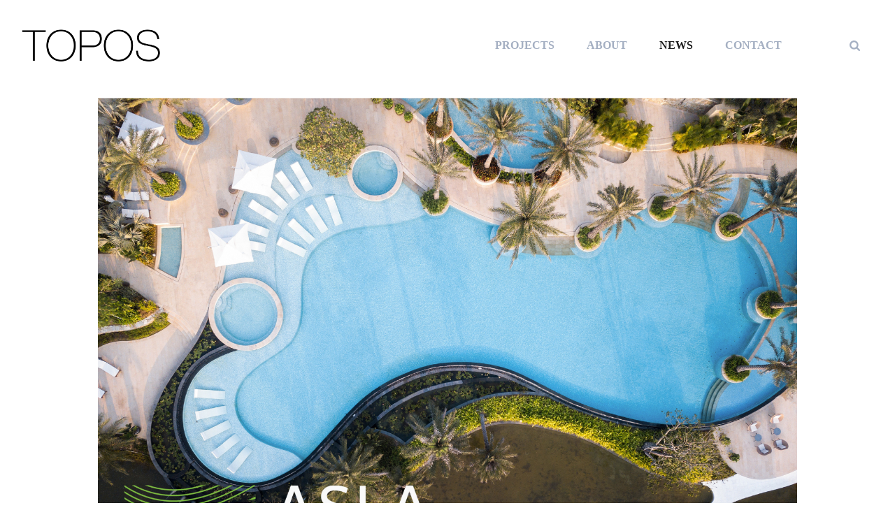

--- FILE ---
content_type: text/html; charset=utf-8
request_url: https://toposla.com/News/detail/id/10/lang/0
body_size: 5688
content:
<!DOCTYPE html><html lang="en"><head><title>NEWS</title><meta charset="utf-8"><meta http-equiv="X-UA-Compatible" content="IE=edge"><meta name="description" content="TOPOS project"><meta name="viewport" content="width=device-width, initial-scale=1"><link rel="stylesheet" type="text/css" href="/Public/Admin_v3/css/newstatic/bootstrap.min.css"><link href="/Public/Admin_v3/css/font-awesome.min.css" rel="stylesheet" type="text/css"><link rel="stylesheet" href="/Public/Admin_v3/css/newstatic/swiper.min.css"><link rel="stylesheet" type="text/css" href="/Public/Admin_v3/css/newstatic/main2.css"><link rel="stylesheet" type="text/css" href="/Public/Admin_v3/css/newstatic/main_styles.css"><link rel="stylesheet" type="text/css" href="/Public/Admin_v3/css/newstatic/responsive.css"><style>
        .search_ff svg{
            fill: #a4afc2;
        }
    </style></head><body><div class="super_container"><!-- Header --><header class="header"><div class="header_container header_container_backgroundnone" id="header"><div class="container-fluid"><div class="row"><div class="col"><div class="header_content d-flex flex-row align-items-center justify-content-start"><h1 class="logo"><a href="/Index/index/lang/1"></a></h1><nav class="main_nav"><ul><!-- <li class="active"><a href="">首页/HOME</a></li> --><li ><a href="/Project/index/lang/1">PROJECTS</a><!-- <ul><li><a href="categories.html">经典项目</a></li><li><a href="categories.html">经典项目</a></li><li><a href="categories.html">经典项目</a></li><li><a href="categories.html">经典项目</a></li><li><a href="categories.html">经典项目</a></li></ul> --></li><li ><a href="/About/index/lang/1">ABOUT</a></li><li class="active"><a href="/News/index/lang/1">NEWS</a></li><li ><a href="/Contact/index/lang/1">CONTACT</a></li><li style="margin-right: 0;"><a href="/news/detail/id/10/lang/0"></a></li><li><a href="javascript:void(0)" class="search"><div class="search_icon search_ff"><svg version="1.1" id="Capa_1" xmlns="http://www.w3.org/2000/svg" xmlns:xlink="http://www.w3.org/1999/xlink" x="0px" y="0px"
													viewBox="0 0 475.084 475.084" style="enable-background:new 0 0 475.084 475.084;"
														xml:space="preserve"><g><path d="M464.524,412.846l-97.929-97.925c23.6-34.068,35.406-72.047,35.406-113.917c0-27.218-5.284-53.249-15.852-78.087
															c-10.561-24.842-24.838-46.254-42.825-64.241c-17.987-17.987-39.396-32.264-64.233-42.826
															C254.246,5.285,228.217,0.003,200.999,0.003c-27.216,0-53.247,5.282-78.085,15.847C98.072,26.412,76.66,40.689,58.673,58.676
															c-17.989,17.987-32.264,39.403-42.827,64.241C5.282,147.758,0,173.786,0,201.004c0,27.216,5.282,53.238,15.846,78.083
															c10.562,24.838,24.838,46.247,42.827,64.234c17.987,17.993,39.403,32.264,64.241,42.832c24.841,10.563,50.869,15.844,78.085,15.844
															c41.879,0,79.852-11.807,113.922-35.405l97.929,97.641c6.852,7.231,15.406,10.849,25.693,10.849
															c9.897,0,18.467-3.617,25.694-10.849c7.23-7.23,10.848-15.796,10.848-25.693C475.088,428.458,471.567,419.889,464.524,412.846z
																M291.363,291.358c-25.029,25.033-55.148,37.549-90.364,37.549c-35.21,0-65.329-12.519-90.36-37.549
															c-25.031-25.029-37.546-55.144-37.546-90.36c0-35.21,12.518-65.334,37.546-90.36c25.026-25.032,55.15-37.546,90.36-37.546
															c35.212,0,65.331,12.519,90.364,37.546c25.033,25.026,37.548,55.15,37.548,90.36C328.911,236.214,316.392,266.329,291.363,291.358z
															"/></g></svg></div></a></li></ul></nav><div class="header_extra ml-auto"><div class="hamburger"><i class="fa fa-bars" aria-hidden="true"></i></div></div></div></div></div></div></div><!-- Social --><!-- Search Panel --><div class="search_panel trans_300"><div class="container-fluid"><div class="row"><div class="col"><div class="search_panel_content d-flex flex-row align-items-center justify-content-end"><form action="#"><input type="text" class="search_input" placeholder="Search" required="required"></form></div></div></div></div></div></header><!-- Menu --><div class="menu menu_mm trans_300"><div class="menu_container menu_mm"><div class="page_menu_content"><div class="page_menu_search menu_mm"><form action="#"><input type="search" required="required" class="page_menu_search_input menu_mm" placeholder="Search for products..."></form></div><ul class="page_menu_nav menu_mm"><li class="page_menu_item menu_mm"><a href="/?lang=1">HOME<i class="fa"></i></a></li><li class="page_menu_item menu_mm"><a href="/Project/index/lang/1">PROJECTS<i class="fa"></i></a><!-- <ul class="page_menu_selection menu_mm"><li class="page_menu_item menu_mm"><a href="categories.html">经典项目<i class="fa fa-angle-down"></i></a></li><li class="page_menu_item menu_mm"><a href="categories.html">经典项目<i class="fa fa-angle-down"></i></a></li><li class="page_menu_item menu_mm"><a href="categories.html">经典项目<i class="fa fa-angle-down"></i></a></li><li class="page_menu_item menu_mm"><a href="categories.html">经典项目<i class="fa fa-angle-down"></i></a></li></ul> --></li><li class="page_menu_item menu_mm"><a href="/About/index/lang/1">ABOUT<i class="fa fa-angle-down"></i></a></li><li class="page_menu_item menu_mm"><a href="/News/index/lang/1">NEWS<i class="fa fa-angle-down"></i></a></li><li class="page_menu_item menu_mm"><a href="/Contact/index/lang/1">CONTACT<i class="fa fa-angle-down"></i></a></li><li class="page_menu_item menu_mm"><a href="/news/detail/id/10/lang/0">中文<i class="fa fa-angle-down"></i></a></li></ul></div></div><div class="menu_close"><i class="fa fa-times" aria-hidden="true"></i></div><div class="menu_social" style="display:none;"><ul><li><a href="#"><i class="fa fa-pinterest" aria-hidden="true"></i></a></li><li><a href="#"><i class="fa fa-instagram" aria-hidden="true"></i></a></li><li><a href="#"><i class="fa fa-facebook" aria-hidden="true"></i></a></li><li><a href="#"><i class="fa fa-twitter" aria-hidden="true"></i></a></li></ul></div></div><!-- home --><div id="container"><div class="content-bound standard-layout grid" id="news-item"><!-- <div class="breadcrumbs"><font style="vertical-align: inherit;"><font style="vertical-align: inherit;">
                            当前&gt; </font></font><a href="/current/news"><font style="vertical-align: inherit;"><font style="vertical-align: inherit;">新闻</font></font></a></div> --><!-- 新闻图片--轮播 --><div class="slideshow"><div class="swiper-container"><div class="swiper-wrapper"><div class="swiper-slide"><img class="img" src="/upload/photo/20211207/61aedc8e4984f.jpg" alt=""></div><!-- <div class="swiper-slide"><img class="img" src="/Public/Admin_v3/image/test/2n.jpg" alt=""></div><div class="swiper-slide"><img class="img"  src="/Public/Admin_v3/image/test/3n.jpg" alt=""></div><div class="swiper-slide"><img class="img" src="/Public/Admin_v3/image/test/4n.jpg" alt=""></div><div class="swiper-slide"><img class="img" src="/Public/Admin_v3/image/test/5n.jpg" alt=""></div> --></div><!-- 如果需要分页器 --><div class="swiper-pagination"></div></div></div><!-- 新闻图片--轮播 --><div class="news-meta"><time><!-- 时间 --><font style="vertical-align: inherit;">2021-12-01</font><!-- 时间 --></time></div><div class="page-content-title"><h1><!-- 标题 title --><font style="vertical-align: inherit;">Seaside Garden / Dusit Thani Resort by TOPOS wins ASLA Southern California Award</font></h1></div><div class="news-body"><div class="news-copy"><!-- 描述 description--><!-- <div class="lead-in-text"><p>
                                武汉光谷希尔顿酒店坐落于花山生态新城，毗邻风景秀丽的严西湖畔，整个酒店临湖而建，地理位置优越，自然条件得天独厚。荣获第七届TTG中国旅游大奖之【中国中南地区最佳酒店】的称号。
                            </p></div> --><div class="body-copy"><!-- 内容 content--><!-- <p style="text-indent: 2em;"> --><p><span style="font-size:17px;line-height:107%;color:#2F4455">The ASLA (American Society of Landscape Architects) 2021 Awards have been announced. Dusit Thani Resort Twin Moon Bay, designed by TOPOS Landscape Architects with <span style="color: rgb(47, 68, 85); font-size: 17px; text-wrap: wrap;">Yi Zhu as&nbsp;</span><span style="color: rgb(47, 68, 85); font-size: 17px; text-wrap: wrap;">Lead Designer</span>, has received the ASLA Merit Award in the General Design category from the ASLA Southern California chapter.</span></p><p><span style="font-size:17px;line-height:107%;color:#2F4455">Guided by overall site planning principles, the landscape design draws inspiration from regional landscapes, natural lagoons, and rugged cliff-based topography. The project displays the long-term benefits of preserving environmental systems, including those adapted to fit project needs.</span></p><p><br/></p><!-- </p> --><!-- <p style="text-indent: 2em;">
                                为了让宾客们能够体验到集商务与休闲于一体的高品质感受，TOPOS拓柏景观在设计中最大限度地利用原有的湖光山色作为酒店的专属景致。对应度假酒店的精准定位，通过层次丰富的景观塑造，诠释了湖滨自然休闲的慢生活理念。整个景观设计从前区到后区衔接自然生动，实现了从精致构图式的景观到自然休闲式的景观。从轴线序列到漫步随意的设计布局，从商务氛围到度假氛围的微妙转换，创造了丰富的观景感受，让宾客尽享移步换景的惬意。形成远离之境的场所感以及到达感，为来自世界各地的旅客提供了假日完美愉悦的体验之外，也让人在这片远离市区烦嚣的静地中沉迷，在这个旅行路上自由的“家”中流连忘返。
                            </p><p style="text-indent: 2em;">
                                同时为了迎合独特的东南亚建筑，在设计中建造了精致的水景，四季台地花园以及在夏日饱受青睐的泳池区、水疗区等众多娱乐休闲设施，旨在创造随意邂逅式的度假生活方式。让宾客无论是在室内外都能充分地感受到严西湖撼动人心的绝美景致，实现自然和建筑之间的和美协调以及营造惬意舒适的休闲意境。另外为以家庭为单位入住的宾客提供了更多的关怀，设计了室外的儿童玩乐区等，让孩子们和家长们都可以尽情地享受快乐时光。并且出于让宾客最大程度地体验到旖旎的滨湖景色的目的，TOPOS拓柏景观在设计中利用严西湖滨水景观带提供的天然美景，创造在大尺度自然环境中的漫步体验。为久居喧闹都市的忙碌宾客们，寻得一隅静谧之地，倚坐在湖边眺望远山，惬意而自得。在湖光山色之间，在婆娑树影之中，尽享悠闲馨静的视觉体验，接受身心的洗礼，沉溺在这醉人的浮生半日闲里。
                            </p> --></div></div><!-- share 分享 --><div class="news-sidebar"><div class="stat social"><h4><font style="vertical-align: inherit;"><font style="vertical-align: inherit;">分享/share</font></font></h4><!-- <a href="mailto:?httphttps://toposla.com/News/detail/id/10/lang/0" class="icon-round" target="_blank"><i class="fa fa-envelope"></i></a><a href="http://service.weibo.com/share/share.php?url=httphttps://toposla.com/News/detail/id/10/lang/0" class="icon-round" target="_blank"><i class="fa fa-weibo"></i></a><a href="https://www.facebook.com/sharer.php?u=httphttps://toposla.com/News/detail/id/10/lang/0" class="icon-round" target="_blank"><i class="fa fa-facebook"></i></a><a href="https://twitter.com/intent/tweet?text=&url=httphttps://toposla.com/News/detail/id/10/lang/0" class="icon-round" target="_blank"><i class="fa fa-twitter"></i></a><a href="http://pinterest.com/pin/create/button/?url=httphttps://toposla.com/News/detail/id/10/lang/0" class="icon-round" target="_blank"><i class="fa fa-pinterest"></i></a><a href="https://www.tumblr.com/share/link?url=httphttps://toposla.com/News/detail/id/10/lang/0" class="icon-round" target="_blank"><i class="fa fa-tumblr-square"></i></a> --><a href="mailto:?subject=new project&amp;body=I think you might enjoy this project by TOPOS Landscape Architectshttp://toposla.com/News/detail/id/10/lang/0" class="icon-round" target="_blank"><i class="fa fa-envelope"></i></a><a href="http://service.weibo.com/share/share.php?url=http://toposla.com/News/detail/id/10/lang/0" class="icon-round" target="_blank"><i class="fa fa-weibo"></i></a><a href="https://www.facebook.com/sharer.php?u=http://toposla.com/News/detail/id/10/lang/0" class="icon-round" target="_blank"><i class="fa fa-facebook"></i></a><a href="https://twitter.com/intent/tweet?url=http://toposla.com/News/detail/id/10/lang/0" class="icon-round" target="_blank"><i class="fa fa-twitter"></i></a><a href="http://pinterest.com/pin/create/button/?url=http://toposla.com/News/detail/id/10/lang/0" class="icon-round" target="_blank"><i class="fa fa-pinterest"></i></a><a href="https://www.tumblr.com/share/link?url=http://toposla.com/News/detail/id/10/lang/0" class="icon-round" target="_blank"><i class="fa fa-tumblr"></i></a><a href="https://www.linkedin.com/sharing/share-offsite/?url=http://toposla.com/News/detail/id/10/lang/0" class="icon-round" target="_blank"><i class="fa fa-linkedin"></i></a></div></div></div><!-- <nav class="pager news"><a class="prev">&nbsp;</a><a href="" class="next"><i class="arrow right"><font style="vertical-align: inherit;"><font style="vertical-align: inherit;">&gt;</font></font></i><h6><font style="vertical-align: inherit;"><font style="vertical-align: inherit;">下一遍标题</font></font></h6></a></nav> --></div></div><!--home--><!-- Footer -->    ﻿
		<div class="footer_overlay"></div><footer class="footer"><div class="footer_background"></div><div class="container"><div class="row"><div class="col"><div class="footer_content d-flex flex-lg-row flex-column align-items-center justify-content-lg-start justify-content-center"><div class="footer_logo"><a href="mailto:info@toposla.com">info@toposla.com</a></div><div class="copyright ml-auto mr-auto">Copyright 2025 TOPOS Landscape Architects</div><div class="footer_social ml-lg-auto" style="margin-right: inherit;"><ul style="padding-left: 0;margin-left: 0;"><!-- <li><a href="https://weibo.com/6329623101/manage"><i class="fa fa-pinterest" aria-hidden="true"></i></a></li><li><a href="https://www.instagram.com/topos_163/"><i class="fa fa-instagram" aria-hidden="true"></i></a></li><li><a href="https://www.facebook.com/damin.pang.5"><i class="fa fa-facebook" aria-hidden="true"></i></a></li><li><a href="https://twitter.com/TOPOS13757631?lang=en"><i class="fa fa-twitter" aria-hidden="true"></i></a></li> --><li><a class="icon-round" target="_blank" href="https://www.instagram.com/toposla/" ><i class="fa fa-instagram" aria-hidden="true"></i></a></li><li><a class="icon-round" target="_blank" href="https://mp.weixin.qq.com/s?__biz=MzUzNTM5ODI4OQ==&amp;mid=2247488019&amp;idx=1&amp;sn=2ba970e3d3d8b5267d9267dd937fe2eb&amp;chksm=fa8740edcdf0c9fbe34a9ff55041e318801fa27297556b62fdd3cc805511aa2709f49878358c&amp;token=957099684&amp;lang=zh_CN#rd" ><i class="fa fa-weixin" aria-hidden="true"></i></a></li></ul></div></div></div></div></div></footer></div><!-- Footer --><!--  --><!-- Footer --><!-- Footer --></div><script src="/Public/Admin_v3/js/jquery-1.11.2.min.js"></script><script src="/Public/Admin_v3/js/swiper.min.js"></script><script src="/Public/Admin_v3/js/static/popper.js"></script><script src="/Public/Admin_v3/js/static/bootstrap.min.js"></script><script src="/Public/Admin_v3/js/static/custom.js"></script><script src="/Public/Admin_v3/js/static/jquery.lazyload.min.js"></script><script>
	var mySwiper = new Swiper ('.swiper-container', {
		pagination: '.swiper-pagination',
		speed: 500,
		autoplay : 4000,
		loop: true,
		effect: 'fade',
		paginationClickable: true,
		keyboardControl : true,
		height : window.innerHeight,
		nextButton: '.swiper-button-next',
		prevButton: '.swiper-button-prev',
		lazyLoading : true,
		lazyLoadingInPrevNext : true,
		lazyLoadingInPrevNextAmount : 3,
	})

	$(".image-srcset img").lazyload({
        effect: "fadeIn",
        threshold: 300
	});
	
	//搜索事件
	$('.search_input').bind('keyup', function(event) {
		var word = $(this).val();
		if(word){
			if (event.keyCode == "13") {
				location.href = '/search/index.html?word='+ word + '&lang=1'
			}
		}
	});
function onfind(img){
	img.css("display","none")
}

</script></body></html>

--- FILE ---
content_type: text/css
request_url: https://toposla.com/Public/Admin_v3/css/newstatic/main2.css
body_size: 22337
content:
.icon-search-gray {
    background-repeat: no-repeat;
    background-size: cover;
    background-position: center center
}

.icon-close-gray {
    background-repeat: no-repeat;
    background-size: cover;
    background-position: center center
}

.icon-round {
    position: relative;
    display: inline-block;
    vertical-align: middle;
    width: 24px;
    height: 24px;
    background-color: #a4afc2;
    border-radius: 50%;
    background-clip: padding-box;
    overflow: hidden;
    /* text-indent: 100%; */
    white-space: nowrap;
    transition: 250ms;
    line-height: 24px;
    text-align: center;
}

.icon-round i {
    color: #fff;
}
.footer_social ul li a.icon-round i {
    color: #fff;
}
.icon-round svg {
    position: absolute;
    left: 0;
    top: 0;
    height: 100%;
    width: 100%;
    fill: #fff
}

.icon-round:hover {
    background-color: #2f4455
}

/* .sans {
    font-family: Graphik, sans-serif
}

.serif {
    font-family: Chronicle, serif
}

.body {
    font-family: Chronicle, serif
} */

.regular {
    font-weight: 400
}

.medium {
    font-weight: 500
}

html {
    -ms-text-size-adjust: 100%;
    -webkit-text-size-adjust: 100%
}

body {
    margin: 0
}

article,
aside,
details,
figcaption,
figure,
footer,
/* header, */
hgroup,
main,
menu,
nav,
section,
summary {
    display: block
}

audio,
canvas,
progress,
video {
    display: inline-block;
    vertical-align: baseline
}

audio:not([controls]) {
    display: none;
    height: 0
}

[hidden],
template {
    display: none
}

a {
    background-color: transparent
}

a:active,
a:hover {
    outline: 0
}

abbr[title] {
    border-bottom: 1px dotted
}

b,
strong {
    font-weight: 700
}

dfn {
    font-style: italic
}

h1 {
    font-size: 2em;
    margin: .67em 0
}

mark {
    background: #ff0;
    color: #000
}

small {
    font-size: 80%
}

sub,
sup {
    font-size: 75%;
    line-height: 0;
    position: relative;
    vertical-align: baseline
}

sup {
    top: -.5em
}

sub {
    bottom: -.25em
}

img {
    border: 0
}

svg:not(:root) {
    overflow: hidden
}

figure {
    margin: 1em 40px
}

hr {
    box-sizing: content-box;
    height: 0
}

pre {
    overflow: auto
}

code,
kbd,
pre,
samp {
    font-size: 1em
}

button,
input,
optgroup,
select,
textarea {
    color: inherit;
    font: inherit;
    margin: 0
}

button {
    overflow: visible
}

button,
select {
    text-transform: none
}

button,
html input[type=button],
input[type=reset],
input[type=submit] {
    -webkit-appearance: button;
    cursor: pointer
}

button[disabled],
html input[disabled] {
    cursor: default
}

button::-moz-focus-inner,
input::-moz-focus-inner {
    border: 0;
    padding: 0
}

input {
    line-height: normal
}

input[type=checkbox],
input[type=radio] {
    box-sizing: border-box;
    padding: 0
}

input[type=number]::-webkit-inner-spin-button,
input[type=number]::-webkit-outer-spin-button {
    height: auto
}

input[type=search] {
    -webkit-appearance: textfield;
    box-sizing: content-box
}

input[type=search]::-webkit-search-cancel-button,
input[type=search]::-webkit-search-decoration {
    -webkit-appearance: none
}

fieldset {
    border: 1px solid silver;
    margin: 0 2px;
    padding: .35em .625em .75em
}

legend {
    border: 0;
    padding: 0
}

textarea {
    overflow: auto
}

optgroup {
    font-weight: 700
}

table {
    border-collapse: collapse;
    border-spacing: 0
}

td,
th {
    padding: 0
}

.grid {
    width: 100%
}

.grid .row {
    display: block;
    width: 100%;
    margin-bottom: 1.45454545%
}

.grid .row:after,
.grid .row:before {
    content: "";
    display: table
}

.grid .row:after {
    clear: both
}

.grid .row .center,
.grid .row .center:last-child {
    float: none;
    margin: 0 auto
}

.grid .row>* {
    position: relative;
    float: left;
    min-height: 1px
}

.grid .row>:first-child {
    margin-left: 0
}

.grid .col12 {
    width: 100%;
    margin-left: 1.45454545%
}

.grid .col11 {
    width: 91.54545455%;
    margin-left: 1.45454545%
}

.grid .col10 {
    width: 83.09090909%;
    margin-left: 1.45454545%
}

.grid .col9 {
    width: 74.63636364%;
    margin-left: 1.45454545%
}

.grid .col8 {
    width: 66.18181818%;
    margin-left: 1.45454545%
}

.grid .col7 {
    width: 57.72727273%;
    margin-left: 1.45454545%
}

.grid .col6 {
    width: 49.27272727%;
    margin-left: 1.45454545%
}

.grid .col5 {
    width: 40.81818182%;
    margin-left: 1.45454545%
}

.grid .col4 {
    width: 32.36363636%;
    margin-left: 1.45454545%
}

.grid .col3 {
    width: 23.90909091%;
    margin-left: 1.45454545%
}

.grid .col2 {
    width: 15.45454545%;
    margin-left: 1.45454545%
}

.grid .col1 {
    width: 7%;
    margin-left: 1.45454545%
}

.onlyMobile,
.onlymobile {
    display: none !important
}

@media all and (max-width:480px) {

    .noMobile,
    .nomobile {
        display: none !important
    }

    .onlyMobile,
    .onlymobile {
        display: block !important
    }

    .grid .col12 {
        width: 100%;
        margin: 0
    }

    .grid .col11 {
        width: 100%;
        margin: 0
    }

    .grid .col10 {
        width: 100%;
        margin: 0
    }

    .grid .col9 {
        width: 100%;
        margin: 0
    }

    .grid .col8 {
        width: 100%;
        margin: 0
    }

    .grid .col7 {
        width: 100%;
        margin: 0
    }

    .grid .col6 {
        width: 100%;
        margin: 0
    }

    .grid .col5 {
        width: 100%;
        margin: 0
    }

    .grid .col4 {
        width: 100%;
        margin: 0
    }

    .grid .col3 {
        width: 100%;
        margin: 0
    }

    .grid .col2 {
        width: 100%;
        margin: 0
    }

    .grid .col1 {
        width: 100%;
        margin: 0
    }
}

.grid-items {
    overflow: hidden
}

.grid-items .grid-item {
    float: left;
    margin-bottom: 16px
}

.grid-items.grid4 .grid-item {
    width: calc((100% - 48px)/ 4);
    clear: none
}

.grid-items.grid4 .grid-item:nth-child(n) {
    clear: none;
    margin-right: 16px
}

.grid-items.grid4 .grid-item:nth-child(4n) {
    margin-right: 0
}

.grid-items.grid4 .grid-item:nth-child(4n+1) {
    clear: left
}

.grid-items.grid3 .grid-item {
    width: calc((100% - 32px)/ 3);
    clear: none
}

.grid-items.grid3 .grid-item:nth-child(n) {
    clear: none;
    margin-right: 16px
}

.grid-items.grid3 .grid-item:nth-child(3n) {
    margin-right: 0
}

.grid-items.grid3 .grid-item:nth-child(3n+1) {
    clear: left
}

.grid-items.grid2 .grid-item {
    width: calc((100% - 16px)/ 2);
    clear: none
}

.grid-items.grid2 .grid-item:nth-child(n) {
    clear: none;
    margin-right: 16px
}

.grid-items.grid2 .grid-item:nth-child(2n) {
    margin-right: 0
}

.grid-items.grid2 .grid-item:nth-child(4n+1) {
    clear: left
}

/* 经典项目的时候是 */
.grid-items.grid3 .grid-item {
    width: calc((100% - 48px)/ 4);
    clear: none
}
.grid-items.grid3 .grid-item:nth-child(n) {
    clear: none;
    margin-right: 16px
}

.grid-items.grid3 .grid-item:nth-child(4n) {
    margin-right: 0
}

.grid-items.grid2 .grid-item:nth-child(4n+1) {
    clear: left
}


.grid-items.grid1 .grid-item {
    width: calc((100% - 0px)/ 1);
    clear: none
}

.grid-items.grid1 .grid-item:nth-child(n) {
    clear: none;
    margin-right: 16px
}

.grid-items.grid1 .grid-item:nth-child(1n) {
    margin-right: 0
}

.grid-items.grid1 .grid-item:nth-child(1n+1) {
    clear: left
}

@media (max-width:760px) {

    .grid-items.grid3 .grid-item,
    .grid-items.grid4 .grid-item {
        width: calc((100% - 16px)/ 2);
        clear: none
    }

    .grid-items.grid3 .grid-item:nth-child(n),
    .grid-items.grid4 .grid-item:nth-child(n) {
        clear: none;
        margin-right: 16px
    }

    .grid-items.grid3 .grid-item:nth-child(2n),
    .grid-items.grid4 .grid-item:nth-child(2n) {
        margin-right: 0
    }

    .grid-items.grid3 .grid-item:nth-child(2n+1),
    .grid-items.grid4 .grid-item:nth-child(2n+1) {
        clear: left
    }
}

@media (max-width:599px) {

    .grid-items.grid2 .grid-item,
    .grid-items.grid3 .grid-item,
    .grid-items.grid4 .grid-item {
        margin-right: 0;
        width: 100%
    }
}

@-webkit-keyframes appear {
    0% {
        opacity: 0;
        -webkit-transform: translate3d(0, -10px, 0);
        -ms-transform: translate3d(0, -10px, 0);
        transform: translate3d(0, -10px, 0)
    }

    50% {
        opacity: .5;
        -webkit-transform: translate3d(0, -3px, 0);
        -ms-transform: translate3d(0, -3px, 0);
        transform: translate3d(0, -3px, 0)
    }

    100% {
        opacity: 1;
        -webkit-transform: translate3d(0, 0, 0);
        -ms-transform: translate3d(0, 0, 0);
        transform: translate3d(0, 0, 0)
    }
}

@keyframes appear {
    0% {
        opacity: 0;
        -webkit-transform: translate3d(0, -10px, 0);
        -ms-transform: translate3d(0, -10px, 0);
        transform: translate3d(0, -10px, 0)
    }

    50% {
        opacity: .5;
        -webkit-transform: translate3d(0, -3px, 0);
        -ms-transform: translate3d(0, -3px, 0);
        transform: translate3d(0, -3px, 0)
    }

    100% {
        opacity: 1;
        -webkit-transform: translate3d(0, 0, 0);
        -ms-transform: translate3d(0, 0, 0);
        transform: translate3d(0, 0, 0)
    }
}

.grid-items .animated {
    -webkit-animation: appear .5s both ease-out;
    animation: appear .5s both ease-out
}

.grid-items .animated:nth-child(1) {
    -webkit-animation-delay: 0s
}

.grid-items .animated:nth-child(2) {
    -webkit-animation-delay: 80ms
}

.grid-items .animated:nth-child(3) {
    -webkit-animation-delay: 160ms
}

.grid-items .animated:nth-child(4) {
    -webkit-animation-delay: 240ms
}

.grid-items .animated:nth-child(5) {
    -webkit-animation-delay: 320ms
}

.grid-items .animated:nth-child(6) {
    -webkit-animation-delay: .4s
}

.grid-items .animated:nth-child(7) {
    -webkit-animation-delay: 480ms
}

.grid-items .animated:nth-child(8) {
    -webkit-animation-delay: 560ms
}

.grid-items .animated:nth-child(9) {
    -webkit-animation-delay: 640ms
}

.grid-items .animated:nth-child(10) {
    -webkit-animation-delay: 720ms
}

.grid-items .animated:nth-child(11) {
    -webkit-animation-delay: .8s
}

.grid-items .animated:nth-child(12) {
    -webkit-animation-delay: 880ms
}

* {
    -webkit-box-sizing: border-box;
    -moz-box-sizing: border-box;
    box-sizing: border-box
}

html {
    background: #fff
}

#instantclick-bar {
    background: #a4afc2
}

#__bs_notify__ {
    top: auto !important;
    bottom: 0 !important
}

body,
html {
    /* font-family: 'Poppins', sans-serif,'microsoft yahei' !important; */
    font-family: 'microsoft yahei' !important;
    color: #2f4455;
    font-size: 15px;
    font-weight: 300;
    line-height: 1.7;
    -webkit-font-smoothing: antialiased
}

blockquote,
dl,
form,
h1,
h2,
h3,
h4,
h5,
h6,
ol,
p,
pre,
table,
ul {
    margin-top: 0;
    margin-bottom: 12.5px
}

h1,
h2,
h3,
h4,
h5,
h6 {
    font-weight: 500
}

h1,
h2 {
    color: #2f4455;
    font-size: 40px;
    line-height: 1.2
}

h3 {
    font-size: 24px
}

h4 {
    font-size: 18px
}

h5 {
    font-size: 16px
}

h6 {
    font-size: 16px;
    margin-bottom: 0
}

hr {
    border: none;
    line-height: 25px;
    border-top: 1px solid rgba(0, 0, 0, .05)
}

a {
    color: #2f4455
}

a:link {
    text-decoration: none
}

sub,
sup {
    line-height: 0
}

em {
    font-style: italic
}

dl,
ol,
ul {
    overflow: hidden;
    margin-left: 25px;
    padding-left: 25px
}

dl ol,
dl ul,
ol ol,
ol ul,
ul ol,
ul ul {
    margin-bottom: 0
}

dt {
    font-weight: 500
}

dd {
    margin-left: 25px
}

html {
    overflow-x: hidden
}

body {
    padding-top: 120px
}

body.showNotice:not(.transparent) {
    padding-top: 220px
}

#nav-toggle {
    display: none
}

.transparent {
    padding-top: 15px
}

/* .transparent #header:not(.activated):not(.scrolled) {
    background: 0 0
}

.transparent #header:not(.activated):not(.scrolled) nav ul li .primary-nav {
    color: #fff
}

.transparent #header:not(.activated):not(.scrolled) nav ul li.active .primary-nav:after,
.transparent #header:not(.activated):not(.scrolled) nav ul li:hover .primary-nav:after {
    background: #fff
}

.transparent #header:not(.activated):not(.scrolled) #logo svg path {
    fill: #fff
} 
.showNotice #header {
    top: 100px
}

#header {
    z-index: 99;
    position: fixed;
    top: 0;
    left: 0;
    width: 100%;
    height: 120px;
    background: #fff
}

#header .header-bound {
    position: relative;
    height: 100%;
    width: calc(100% - 64px);
    max-width: 1850px;
    margin: 0 auto
}

#header #logo {
    position: absolute;
    top: 44px;
    left: 12px;
    width: 100px;
    height: 37.41007194px;
    background-size: cover
}

#header #logo a {
    display: block;
    position: absolute;
    left: 0;
    top: 0;
    height: 100%;
    width: 100%
}

#header #logo svg {
    display: block;
    position: absolute;
    left: 0;
    top: 0;
    height: 100%;
    width: 100%
}

#header #logo svg path {
    fill: #a4afc2
}

#header nav {
    position: absolute;
    top: 49px;
    right: 0;
    height: 30px
}

#header nav ul {
    list-style: none;
    margin: 0;
    padding: 0;
    overflow: visible;
    float: left;
    margin-right: 60px
}

#header nav ul li {
    float: left;
    position: relative
}

#header nav ul li .primary-nav {
    position: relative;
    display: block;
    color: #a4afc2;
     
    font-weight: 500;
    font-size: 14px;
    text-transform: uppercase;
    letter-spacing: 3px;
    line-height: 30px;
    padding: 0 23px;
    text-rendering: optimizeLegibility;
    cursor: pointer
}

#header nav ul li .primary-nav:hover {
    color: #2f4455
}

#header nav ul li.active .primary-nav,
#header nav ul li.open .primary-nav,
#header nav ul li:hover .primary-nav {
    color: #2f4455
}

#header nav ul li.active .primary-nav:after,
#header nav ul li.open .primary-nav:after,
#header nav ul li:hover .primary-nav:after {
    content: '';
    position: absolute;
    display: block;
    bottom: 0;
    left: 23px;
    width: calc(100% - 46px);
    height: 1px;
    background: #2f4455
}

#header.activated nav ul li.active:not(.open) .primary-nav {
    color: #a4afc2
}

#header.activated nav ul li.active:not(.open) .primary-nav:after {
    display: none
}

#header.scrolled {
    height: 70px
}

#header.scrolled #logo {
    top: 24px;
    width: 60px;
    height: 22.44604317px
}

#header.scrolled nav {
    top: 20px
}

@media (max-width:1100px) {
    #header .header-bound {
        width: 100%;
        max-width: 1000px
    }

    #header #logo {
        left: 0
    }
}

@media (max-width:1080px) {
    .transparent #header:not(.activated):not(.scrolled) #logo {
        left: 15px
    }
}

@media (max-width:1050px) {
    #header .header-bound {
        width: calc(100% - 30px)
    }
}

@media (max-width:1050px) {
    body {
        padding-top: 90px
    }

    #header {
        height: 90px
    }

    #header .header-bound {
        width: 100%;
        padding: 0 15px
    }

    #header #logo {
        top: 33px;
        left: 29px;
        width: 70px;
        height: 26.18705036px
    }

    #header nav {
        top: 34px;
        height: 24px
    }

    #header nav ul {
        margin-right: 60px
    }

    #header nav ul li .primary-nav {
        font-size: 12px;
        padding: 0 15px;
        letter-spacing: 2px;
        line-height: 24px
    }

    #header nav ul li.active .primary-nav:after {
        left: 15px;
        width: calc(100% - 30px)
    }

    #header.scrolled nav {
        top: 24px
    }

    .transparent #header:not(.activated):not(.scrolled) #logo {
        left: 25px
    }
}

@media (max-width:800px) {
    #header nav ul li .primary-nav {
        padding: 0 12px
    }
}

#header-language {
    display: none
}

@media (max-width:760px) {

    .transparent,
    body {
        padding-top: 50px
    }

    .showNotice {
        padding-top: 150px !important
    }

    .transparent #header {
        background: #fff !important
    }

    .transparent #header nav ul li .primary-nav {
        color: #a4afc2 !important
    }

    .transparent #header nav ul li.open .primary-nav {
        color: #fff !important
    }

    .transparent #header #logo svg path {
        fill: #a4afc2 !important
    }

    .transparent #header:not(.activated):not(.scrolled) #logo {
        left: 16px
    }

    #header,
    #header.scrolled {
        height: 50px
    }

    #header #logo,
    #header.scrolled #logo {
        top: 14px;
        left: 16px;
        width: 60px;
        height: 22.44604317px
    }

    #header #nav-toggle,
    #header.scrolled #nav-toggle {
        display: block;
        position: absolute;
        top: 16px;
        right: 18px;
        width: 26px;
        height: 17px;
        cursor: pointer
    }

    #header #nav-toggle span,
    #header.scrolled #nav-toggle span {
        display: block;
        position: absolute;
        left: 0;
        overflow: hidden;
        text-indent: 100%;
        white-space: nowrap;
        width: 100%;
        height: 1px;
        background: #a4afc2;
        transition: 250ms
    }

    #header #nav-toggle span.i1,
    #header.scrolled #nav-toggle span.i1 {
        top: 0
    }

    #header #nav-toggle span.i2,
    #header.scrolled #nav-toggle span.i2 {
        top: 45%
    }

    #header #nav-toggle span.i3,
    #header.scrolled #nav-toggle span.i3 {
        bottom: 0
    }

    #header nav,
    #header.scrolled nav {
        position: fixed;
        top: 50px;
        height: 0;
        overflow: hidden;
        width: 100%;
        background: #fff
    }

    #header nav>ul,
    #header.scrolled nav>ul {
        position: relative;
        top: 48px;
        border-top: 1px solid #d2d7e1;
        float: none;
        margin: 0
    }

    #header nav>ul li,
    #header.scrolled nav>ul li {
        float: none
    }

    #header nav>ul li.open,
    #header.scrolled nav>ul li.open {
        background: #a4afc2
    }

    #header nav>ul li.open a,
    #header nav>ul li.open.active a,
    #header nav>ul li.open:hover a,
    #header.scrolled nav>ul li.open a,
    #header.scrolled nav>ul li.open.active a,
    #header.scrolled nav>ul li.open:hover a {
        color: #fff
    }

    #header nav>ul li .primary-nav,
    #header.scrolled nav>ul li .primary-nav {
        height: 48px;
        line-height: 48px;
        padding: 0 18px;
        font-size: 15px;
        letter-spacing: 3px;
        border-bottom: 1px solid #d2d7e1;
        opacity: 0;
        -webkit-transform: translate3d(-5px, 0, 0);
        -ms-transform: translate3d(-5px, 0, 0);
        transform: translate3d(-5px, 0, 0);
        transition: 450ms
    }

    #header nav>ul li .primary-nav:after,
    #header.scrolled nav>ul li .primary-nav:after {
        display: none !important
    }

    #header nav>ul li:nth-child(1) .primary-nav,
    #header.scrolled nav>ul li:nth-child(1) .primary-nav {
        transition-delay: .1s
    }

    #header nav>ul li:nth-child(2) .primary-nav,
    #header.scrolled nav>ul li:nth-child(2) .primary-nav {
        transition-delay: .2s
    }

    #header nav>ul li:nth-child(3) .primary-nav,
    #header.scrolled nav>ul li:nth-child(3) .primary-nav {
        transition-delay: .3s
    }

    #header nav>ul li:nth-child(4) .primary-nav,
    #header.scrolled nav>ul li:nth-child(4) .primary-nav {
        transition-delay: .4s
    }

    #header nav>ul li:nth-child(5) .primary-nav,
    #header.scrolled nav>ul li:nth-child(5) .primary-nav {
        transition-delay: .5s
    }

    #header nav>ul li:nth-child(6) .primary-nav,
    #header.scrolled nav>ul li:nth-child(6) .primary-nav {
        transition-delay: .6s
    }

    #header nav>ul ul,
    #header.scrolled nav>ul ul {
        margin-right: 0
    }

    #header nav #header-language,
    #header.scrolled nav #header-language {
        display: block;
        width: 100%;
        height: 48px;
        position: relative;
        top: 48px;
        padding: 0 18px;
        line-height: 48px;
         
        text-transform: uppercase;
        color: #a4afc2;
        font-size: 11px;
        letter-spacing: 2px;
        border-bottom: 1px solid #d2d7e1;
        opacity: 0;
        -webkit-transform: translate3d(-5px, 0, 0);
        -ms-transform: translate3d(-5px, 0, 0);
        transform: translate3d(-5px, 0, 0);
        transition: 450ms;
        transition-delay: .7s
    }

    #header nav #header-language select,
    #header.scrolled nav #header-language select {
        border: none;
        margin: 0;
        padding: 0;
        -webkit-appearance: none;
        border-radius: 0;
        line-height: 45px;
         
        text-transform: uppercase;
        letter-spacing: 2px;
        background: #fff
    }

    #header.navopen #nav-toggle span.i1,
    #header.scrolled.navopen #nav-toggle span.i1 {
        -webkit-transform: translate3d(0, 8px, 0) rotate(225deg);
        -ms-transform: translate3d(0, 8px, 0) rotate(225deg);
        transform: translate3d(0, 8px, 0) rotate(225deg)
    }

    #header.navopen #nav-toggle span.i2,
    #header.scrolled.navopen #nav-toggle span.i2 {
        opacity: 0;
        -webkit-transform: scale(0);
        -ms-transform: scale(0);
        transform: scale(0)
    }

    #header.navopen #nav-toggle span.i3,
    #header.scrolled.navopen #nav-toggle span.i3 {
        -webkit-transform: translate3d(0, -8px, 0) rotate(-225deg);
        -ms-transform: translate3d(0, -8px, 0) rotate(-225deg);
        transform: translate3d(0, -8px, 0) rotate(-225deg)
    }

    #header.navopen nav,
    #header.scrolled.navopen nav {
        height: calc(100% - 50px);
        overflow-y: auto
    }

    #header.navopen nav ul li>.primary-nav,
    #header.scrolled.navopen nav ul li>.primary-nav {
        opacity: 1;
        -webkit-transform: translate3d(0, 0, 0);
        -ms-transform: translate3d(0, 0, 0);
        transform: translate3d(0, 0, 0)
    }

    #header.navopen nav #header-language,
    #header.scrolled.navopen nav #header-language {
        opacity: 1;
        -webkit-transform: translate3d(0, 0, 0);
        -ms-transform: translate3d(0, 0, 0);
        transform: translate3d(0, 0, 0)
    }
}

.transparent #header nav #search i path {
    fill: #fff
}

#header nav #search {
    position: absolute;
    top: 0;
    right: 14px;
    height: 30px;
    line-height: 30px;
    width: 20px;
    background: 0 0;
    transition: 250ms
}

#header nav #search label {
    z-index: 1;
    position: absolute;
    display: block;
    top: 0;
    left: 0;
    opacity: 0;
    height: 30px;
     
    color: #a4afc2;
    font-size: 14px;
    line-height: 24px;
    padding-left: 30px;
    line-height: 30px
}

#header nav #search input {
    z-index: 2;
    position: relative;
    border: none;
    margin: 0;
    padding: 0;
    -webkit-appearance: none;
    border-radius: 0;
    -webkit-box-sizing: border-box;
    -moz-box-sizing: border-box;
    box-sizing: border-box;
    height: 30px;
    width: 100%;
     
    color: #a4afc2;
    font-size: 14px;
    line-height: 24px;
    background-size: auto 18px;
    background-color: transparent;
    background-position: left 7px;
    cursor: pointer
}

#header nav #search input:focus {
    outline: 0;
    cursor: text
}

#header nav #search i {
    position: absolute;
    display: block;
    width: 16px;
    height: 16px;
    top: 4px;
    right: 0
}

#header nav #search i path {
    fill: #a4afc2
}

#header nav #search .close {
    z-index: 1;
    position: absolute;
    display: block;
    overflow: hidden;
    text-indent: 100%;
    white-space: nowrap;
    top: 0;
    right: 0;
    width: 11px;
    height: 30px;
    background-size: auto 11px;
    background-position: center 40%;
    cursor: pointer;
    opacity: 0
}

#header.searching #search {
    background: #fff;
    width: 100%
}

#header.searching #search label {
    opacity: .7;
    transition: 250ms 250ms
}

#header.searching #search input {
    padding-left: 30px;
    border-bottom: 1px solid #a4afc2
}

#header.searching #search input.has-text {
    background-color: #fff
}

#header.searching #search i {
    z-index: 3;
    right: calc(100% - 16px)
}

#header.searching #search i path {
    fill: #a4afc2 !important
}

#header.searching #search .close {
    z-index: 3;
    opacity: 1;
    transition: opacity 250ms .3s
}

#header.activated #search i path,
#header.scrolled #search i path {
    fill: #a4afc2 !important
}

@media (max-width:1050px) {
    #header nav #search {
        right: 25px;
        top: 2px;
        height: 24px;
        line-height: 24px
    }

    #header nav #search label {
        top: 3px;
        left: -2px;
        line-height: 20px;
        height: 24px;
        font-size: 13px;
        padding-left: 24px
    }

    #header nav #search input {
        line-height: 20px;
        font-size: 13px;
        height: 24px;
        background-size: auto 14px;
        background-position: 0 3px
    }

    #header nav #search i {
        top: 2px
    }

    #header.searching #search input {
        padding-left: 24px;
        border-bottom: 1px solid #a4afc2
    }

    #header.searching #search input.has-text {
        background-color: #fff
    }
}

@media (max-width:760px) {
    #header nav #search {
        position: absolute;
        top: 0;
        left: 0;
        height: 48px;
        width: 100%;
        border-top: 1px solid #d2d7e1
    }

    #header nav #search label {
        opacity: 1;
         
        text-transform: uppercase;
        font-weight: 500;
        letter-spacing: 2px;
        font-size: 15px;
        line-height: 45px;
        padding-left: 38px
    }

    #header nav #search input {
        height: 48px;
        padding: 14px;
        background-size: 16px auto;
        background-position: 18px center;
        padding-left: 42px !important
    }

    #header nav #search i {
        z-index: 9;
        right: auto !important;
        left: 18px !important;
        top: 16px !important
    }

    #header nav #search i path {
        fill: #a4afc2 !important
    }

    #header nav #search .close {
        display: none !important
    }
} */

@media (max-width:760px) {

    .transparent,
    body {
        padding-top: 70px
    }

    .showNotice {
        padding-top: 150px !important
    }
}

.scrolled .mega-dropdown {
    top: 50px
}

.mega-dropdown {
    position: absolute;
    left: 0;
    top: 71px;
    height: auto;
    max-height: 0;
    background: #fff;
    overflow: hidden
}

.mega-dropdown:after,
.mega-dropdown:before {
    content: '';
    display: block;
    position: absolute;
    bottom: 0;
    left: 50%;
    margin-left: -600%;
    width: 1200%
}

.mega-dropdown:before {
    z-index: 1;
    height: 100%;
    background: #fff
}

.mega-dropdown:after {
    z-index: 3;
    width: 0;
    height: 1px;
    margin-left: 0;
    background: #a4afc2
}

.mega-dropdown .content {
    z-index: 2;
    position: relative;
    overflow: hidden;
    padding: 0 23px;
    width: 600px;
    padding-bottom: 30px
}

.mega-dropdown .one-level-options a {
    display: inline-block;
    margin-right: 33px;
    color: #a4afc2;
    font-weight: 400;
    font-size: 17px;
    opacity: 0;
    -webkit-transform: translate3d(0, -5px, 0);
    -ms-transform: translate3d(0, -5px, 0);
    transform: translate3d(0, -5px, 0);
    fill: #a4afc2
}

.mega-dropdown .one-level-options a:hover {
    transition-delay: 0;
    color: #2f4455;
    fill: #2f4455
}

.mega-dropdown .one-level-options a i {
    position: relative;
    top: 0;
    left: 2px;
    display: inline-block;
    width: 12px;
    height: 12px
}

.mega-dropdown .one-level-options a.active {
    color: #2f4455;
    fill: #2f4455
}

.mega-dropdown .col {
    float: left;
    width: 50%;
    -webkit-transform: translate3d(0, -5px, 0);
    -ms-transform: translate3d(0, -5px, 0);
    transform: translate3d(0, -5px, 0);
    opacity: 0
}

.mega-dropdown .col h5 {
     
    color: #a4afc2;
    font-weight: 400;
    font-size: 17px
}

.mega-dropdown ul {
    list-style: none;
    margin: 0;
    padding: 0
}

.mega-dropdown li {
    float: none !important
}

.mega-dropdown a {
     
    font-weight: 400;
    font-size: 15px;
    color: #a4afc2;
    display: block;
    line-height: 1.6;
    transition: 250ms
}

.mega-dropdown a:hover {
    color: #6a7a8c
}

.mega-dropdown li.active a {
    color: #2f4455
}

.open .mega-dropdown {
    max-height: 500px;
    overflow: visible;
    transition-duration: .4s;
    transition-delay: .2s;
    transition-property: max-height
}

.open .mega-dropdown:after {
    width: 1200%;
    margin-left: -600%;
    transition: .6s
}

.open .mega-dropdown .content {
    opacity: 1;
    transition: .2s .4s
}

.open .mega-dropdown .one-level-options a {
    opacity: 1;
    -webkit-transform: translate3d(0, 0, 0);
    -ms-transform: translate3d(0, 0, 0);
    transform: translate3d(0, 0, 0)
}

.open .mega-dropdown .one-level-options a:nth-child(1) {
    transition: transform 250ms 370ms, -webkit-transform 250ms 370ms, opacity 250ms 370ms
}

.open .mega-dropdown .one-level-options a:nth-child(2) {
    transition: transform 250ms 440ms, -webkit-transform 250ms 440ms, opacity 250ms 440ms
}

.open .mega-dropdown .one-level-options a:nth-child(3) {
    transition: transform 250ms 510ms, -webkit-transform 250ms 510ms, opacity 250ms 510ms
}

.open .mega-dropdown .one-level-options a:nth-child(4) {
    transition: transform 250ms 580ms, -webkit-transform 250ms 580ms, opacity 250ms 580ms
}

.open .mega-dropdown .one-level-options a:nth-child(5) {
    transition: transform 250ms 650ms, -webkit-transform 250ms 650ms, opacity 250ms 650ms
}

.open .mega-dropdown .one-level-options a:nth-child(6) {
    transition: transform 250ms 720ms, -webkit-transform 250ms 720ms, opacity 250ms 720ms
}

.open .mega-dropdown .col {
    -webkit-transform: translate3d(0, 0, 0);
    -ms-transform: translate3d(0, 0, 0);
    transform: translate3d(0, 0, 0);
    opacity: 1;
    transition: .2s
}

.open .mega-dropdown .col:nth-child(1) {
    transition-delay: .4s
}

.open .mega-dropdown .col:nth-child(2) {
    transition-delay: 450ms
}

#peoplenav {
    display: none
}

@media (max-width:1050px) {
    .scrolled .mega-dropdown {
        top: 46px
    }

    .mega-dropdown {
        top: 56px
    }

    .mega-dropdown .content {
        padding: 0 15px 30px 15px;
        width: 440px
    }

    .mega-dropdown .col h5 {
        font-size: 16px
    }

    .mega-dropdown a {
        line-height: 1.8;
        font-size: 13px
    }

    .mega-dropdown .one-level-options a {
        font-size: 16px
    }
}

@media (max-width:760px) {
    .open .mega-dropdown {
        max-height: 500px
    }

    .scrolled .mega-dropdown {
        top: 0;
        padding-top: 0
    }

    .mega-dropdown {
        position: relative;
        background: #a4afc2;
        top: 0;
        left: 0
    }

    .mega-dropdown:after,
    .mega-dropdown:before {
        display: none
    }

    .mega-dropdown .content {
        width: 100%;
        padding: 0
    }

    .mega-dropdown .one-level-options a {
        display: block;
        margin: 0;
         
        color: #a4afc2;
        font-weight: 400;
        font-size: 16px;
        line-height: 48px;
        height: 48px;
        border-bottom: 1px solid #d2d7e1;
        padding: 0 30px
    }

    .mega-dropdown .col {
        float: none;
        width: 100%;
        padding: 0 20px 0 30px;
        border-bottom: 1px solid #d2d7e1;
        overflow: hidden
    }

    .mega-dropdown .col h5 {
        font-size: 16px;
        color: #fff;
        border-bottom: none;
        line-height: 48px;
        margin-bottom: 0
    }

    .mega-dropdown .col.col2 ul li {
        float: left !important;
        width: 50%
    }

    .mega-dropdown ul {
        border-top: none !important;
        max-height: 0;
        overflow: hidden !important;
        transition: 350ms
    }

    .mega-dropdown ul.open {
        max-height: 500px;
        padding-bottom: 15px !important
    }

    .mega-dropdown #peoplenav {
        position: relative;
        top: -1px;
        max-height: 0;
        overflow: hidden;
        width: 100%;
        transition: 350ms max-height;
        display: block;
        float: none
    }

    .mega-dropdown #peoplenav.open {
        max-height: 300px;
        padding: 0 20px 0 0;
        padding-bottom: 15px;
        border-top: 1px solid #a4afc2 !important;
        border-bottom: 1px solid #d2d7e1
    }

    .mega-dropdown #peoplenav a {
        width: 100%;
         
        font-weight: 400;
        font-size: 14px;
        color: #a4afc2;
        display: block;
        line-height: 30px;
        height: 30px;
        border: none
    }

    .mega-dropdown #peoplenav a:hover {
        color: #6a7a8c
    }

    .mega-dropdown li {
        float: none !important
    }

    .mega-dropdown a {
         
        font-weight: 400;
        font-size: 14px;
        color: #a4afc2;
        display: block;
        line-height: 30px
    }

    .mega-dropdown a:hover {
        color: #6a7a8c
    }

    .mega-dropdown li.active a {
        color: #2f4455
    }
}

html.modal-open #master-bound {
    position: fixed;
    width: 100%;
    overflow-y: scroll
}

html.nav-open {
    height: 100%;
    overflow: hidden
}

html {
    width: 100%;
    overflow-x: hidden;
    -webkit-tap-highlight-color: transparent
}

body {
    -webkit-text-size-adjust: 100%
}

/* 项目content */

#container {
    z-index: 1;
    position: relative;
    padding: 0 15px;
    background: #fff;
}

#master-bound {
    z-index: 1;
    position: relative;
    max-width: 1920px;
    margin: 0 auto
}

.content-bound {
    position: relative;
    max-width: 1000px;
    margin: 0 auto
}

.content-narrow {
    position: relative;
    max-width: 770px;
    margin: 0 auto
}

.footer-bound {
    position: relative;
    max-width: 1000px;
    margin: 0 auto;
    max-width: calc(100% - 60px)
}

.standard-layout {
    padding-top: 20px;
    padding-bottom: 40px
}

@media (max-width:800px) {
    .footer-bound {
        padding: 0 12px
    }

    .footer-bound .content-bound {
        padding: 0
    }

    html:after {
        padding-bottom: 13px
    }
}

@media (max-width:760px) {
    html:after {
        display: none
    }
}

.homepage #footer {
    height: 40px
}

.homepage #footer .copy {
    display: none
}

.homepage #footer .content-bound {
    padding-top: 3px
}

.homepage #footer .content-bound:before {
    display: none
}

#footer {
    height: 80px
}

#footer .content-bound {
     
    font-size: 11px;
    letter-spacing: 2px;
    color: #a4afc2;
    text-transform: uppercase;
    padding-top: 3px;
    line-height: 30px;
    overflow: hidden;
    padding-top: 20px
}

#footer .content-bound:before {
    content: '';
    display: block;
    position: absolute;
    top: 0;
    left: 0;
    height: 1px;
    width: 100%;
    background: #a4afc2
}

#footer .left {
    float: left
}

#footer .right {
    float: right
}

#footer .social {
    margin-top: -2px;
    float: left;
    padding: 0
}

#footer .social a {
    vertical-align: top
}

#footer .social.hidden {
    display: none
}

#footer #language-picker {
    float: left;
    margin-bottom: 15px
}

#footer #language-picker ul {
    list-style: none;
    margin: 0;
    padding: 0
}

#footer #language-picker ul li {
    float: left;
    margin-right: 10px
}

#footer #language-picker ul li a {
    color: #a4afc2;
    display: block;
    line-height: 20px;
    letter-spacing: 2.5px
}

#footer #language-picker ul li.active a {
    color: #2f4455;
    border-bottom: 1px solid #2f4455
}

#footer .notice {
    float: left;
    margin-bottom: 0;
    line-height: 20px;
    font-size: 9px;
    padding-right: 20px;
    letter-spacing: 1px
}

#footer .notice a {
    color: #a4afc2
}

@media (max-width:950px) {
    #footer .notice {
        float: none;
        padding-right: 0;
        margin-bottom: 20px
    }
}

#footer .copy {
    clear: both;
    font-size: 9px;
    margin-bottom: 0
}

@media (max-width:765px) {
    .homepage #footer {
        margin-top: 0
    }

    #footer {
        height: auto;
        margin-top: 60px;
        text-align: center
    }

    #footer .content-bound {
        display: -ms-flexbox;
        display: -webkit-flex;
        display: flex;
        -webkit-flex-wrap: wrap;
        -moz-flex-wrap: wrap;
        -ms-flex-wrap: wrap;
        flex-wrap: wrap;
        -webkit-flex-direction: column-reverse;
        -moz-flex-direction: column-reverse;
        -ms-flex-direction: column-reverse;
        flex-direction: column-reverse;
        max-width: 100%;
        padding-left: 30px;
        padding-right: 30px
    }

    #footer .left,
    #footer .right {
        float: none;
        width: 100%
    }

    #footer .social {
        float: none;
        width: 100%
    }

    #footer #language-picker {
        display: none
    }
}

#notice {
    position: fixed;
    z-index: 99;
    top: -100px;
    left: 0;
    width: 100%;
    height: 100px;
    background: #fff;
    transition: .4s;
    padding: 20px 40px;
     
    color: #627482;
    display: flex;
    justify-content: space-between;
    align-items: center
}

@media (max-width:1000px) {
    #notice {
        padding: 20px 30px
    }
}

@media (max-width:760px) {
    #notice {
        padding: 10px 20px
    }
}

@media (max-width:500px) {
    #notice {
        padding: 10px 15px
    }
}

@media (max-width:400px) {
    #notice {
        padding: 0 10px
    }
}

#notice p {
    line-height: 20px;
    margin-bottom: 0;
    max-width: 1000px
}

#notice p a {
    text-decoration: underline
}

@media (max-width:1000px) {
    #notice p {
        font-size: 13px
    }
}

@media (max-width:760px) {
    #notice p {
        font-size: 11px;
        line-height: 17px
    }
}

@media (max-width:400px) {
    #notice p {
        line-height: 16px
    }
}

#notice #notice-dismiss {
    display: block;
    height: 40px;
    border: 1px solid #2f4455;
    line-height: 18px;
    padding: 10px 40px;
    cursor: pointer;
    margin-left: 20px
}

@media (max-width:760px) {
    #notice #notice-dismiss {
        padding: 10px 25px;
        margin-left: 10px
    }
}

@media (max-width:400px) {
    #notice #notice-dismiss {
        padding: 10px;
        margin-left: 5px
    }
}

.showNotice #notice {
    top: 0
}

.default #notice {
    border-bottom: 1px solid #cfd6e0
}

@media (max-width:760px) {
    #notice {
        border-bottom: 1px solid #cfd6e0
    }
}

.alpha-list h4 {
    margin-top: 12px;
     
    font-weight: 400;
    font-size: 26px;
    margin-bottom: 0;
    color: #2f4455
}

.button {
    display: inline-block;
    border: 1px solid #a4afc2;
     
    font-weight: 500;
    font-size: 11px;
    letter-spacing: 2px;
    text-transform: uppercase;
    color: #a4afc2;
    line-height: 30px;
    height: 32px;
    padding: 0 30px;
    cursor: pointer;
    transition: 250ms
}

.button:hover {
    border: 1px solid #2f4455;
    color: #2f4455
}

.button.white,
.button.white:hover {
    color: #fff;
    border-color: #fff
}

.buttonmore {
     
    display: inline-block;
    text-transform: uppercase;
    letter-spacing: 3px;
    font-size: 14px;
    font-weight: 500;
    line-height: 18px;
    border-bottom: 1px solid #2f4455
}

.buttonmore:before {
    position: relative;
    top: 1px;
    content: '+';
    display: inline-block;
    padding-right: 4px;
    border-bottom: 1px solid #fff
}

.buttonmore:hover {
    color: #a4afc2;
    border-bottom-color: #a4afc2
}

.image-srcset,
.lazy-image {
    display: block;
    width: 100%;
    height: 0;
    padding-bottom: 0;
    background-color: #fafafa;
    background-size: cover;
    background-repeat: no-repeat;
    background-position: center center
}

.image-srcset.contain,
.lazy-image.contain {
    background-size: contain
}

.image-srcset.a2x1,
.lazy-image.a2x1 {
    padding-bottom: 50%
}

.image-srcset.a16x9,
.lazy-image.a16x9 {
    padding-bottom: 56.25%
}

.image-srcset.a3x2,
.lazy-image.a3x2 {
    padding-bottom: 66.66666667%
}

.image-srcset.a4x3,
.lazy-image.a4x3 {
    padding-bottom: 75%
}

.image-srcset.a1x1,
.lazy-image.a1x1 {
    padding-bottom: 100%
}

.image-srcset.a3x4,
.lazy-image.a3x4 {
    padding-bottom: 133.33333333%
}

.image-srcset.a2x3,
.lazy-image.a2x3 {
    padding-bottom: 150%
}

.image-srcset.a1x2,
.lazy-image.a1x2 {
    padding-bottom: 200%
}

.image-srcset.a1200x54,
.lazy-image.a1200x54 {
    padding-bottom: 45%
}

.image-srcset.aProject,
.lazy-image.aProject {
    padding-bottom: 54.16666667%
}

.image-srcset.aMasthead,
.lazy-image.aMasthead {
    height: calc(100vh - 120px)
}

.image-srcset.aHomepage,
.lazy-image.aHomepage {
    height: 100%
}

.image-srcset.aStoryWide,
.lazy-image.aStoryWide {
    padding-bottom: 41.81818182%
}

.image-srcset.aStorySquare,
.lazy-image.aStorySquare {
    padding-bottom: 100%
}

.image-srcset {
    position: relative
}

.image-srcset img {
    position: absolute;
    left: 0;
    top: 0;
    height: 100%;
    width: 100%
}

@media (max-width:900px) {
    .lazy-image.aMasthead {
        height: 0;
        padding-bottom: 56.25%
    }

    .lazy-image.aHomepage {
        height: 0;
        padding-bottom: 64.28571429%
    }

    .lazy-image.aHomepage {
        height: 0;
        padding-bottom: 66.66666667%
    }
}

@media (max-width:599px) {
    .lazy-image.aHomepage {
        padding-bottom: 75%
    }
}

.pager {
    text-align: center;
    padding-top: 30px;
    overflow: hidden
}

.pager a {
    display: block;
    float: left;
    width: 50%;
    text-align: left;
     
    color: #a4afc2;
    line-height: 40px;
    display: inline-block;
    padding: 0 5px 0 65px;
    -webkit-transform: translate3d(0, 0, 0);
    -ms-transform: translate3d(0, 0, 0);
    transform: translate3d(0, 0, 0)
}

.pager a h6 {
    font-weight: 400
}

.pager a.prev {
    text-align: right;
    padding: 0 65px 0 5px
}

.pager a.prev .arrow {
    float: right;
    margin-left: 0;
    margin-right: -55px
}

.pager a.hasParent {
    line-height: 17px
}

.pager a span {
    font-size: 11px;
    text-transform: uppercase;
    letter-spacing: 2px;
    color: #a4afc2;
     
    letter-spacing: 3px;
    font-weight: 500;
    display: block;
    margin-bottom: 6px
}

.pager a .arrow {
    float: left;
    text-align: left;
    margin-left: -55px;
    position: relative
}

.pager a:hover {
    color: #637380;
    color: #2f4455
}

.pager a:hover span {
    color: #637380;
    color: #2f4455
}

.pager a:hover .arrow {
    background: #a4afc2;
    background: #2f4455;
    border-color: #2f4455
}

.pager a:hover .arrow:after,
.pager a:hover .arrow:before {
    background: #fff
}

.pager .arrow {
    position: relative;
    display: inline-block;
    width: 40px;
    height: 40px;
    border: 1px solid #a4afc2;
    border-radius: 99px;
    text-indent: -9999px;
    overflow: hidden
}

.pager .arrow:after,
.pager .arrow:before {
    content: '';
    display: block;
    position: absolute;
    width: 1px;
    height: 16px;
    background: #a4afc2
}

.pager .arrow:before {
    -webkit-transform: rotate(45deg);
    -ms-transform: rotate(45deg);
    transform: rotate(45deg);
    top: 5px;
    left: 17px
}

.pager .arrow:after {
    -webkit-transform: rotate(-45deg);
    -ms-transform: rotate(-45deg);
    transform: rotate(-45deg);
    top: 16px;
    left: 17px
}

.pager .arrow.right:before {
    -webkit-transform: rotate(-45deg);
    -ms-transform: rotate(-45deg);
    transform: rotate(-45deg);
    left: 20px
}

.pager .arrow.right:after {
    -webkit-transform: rotate(45deg);
    -ms-transform: rotate(45deg);
    transform: rotate(45deg);
    left: 20px
}

.pager .arrow:hover {
    background: #a4afc2
}

.pager .arrow:hover:after,
.pager .arrow:hover:before {
    background: #fff
}

.pager.studio {
    z-index: 9;
    margin-bottom: 40px
}

.pager.studio a {
    cursor: pointer
}

.pager.studio a h6 {
    display: none
}

.pager.news {
    padding-top: 40px;
    padding-bottom: 80px
}

.pager.bio {
    padding: 100px 0 60px 0
}

@media (min-width:1220px) {
    .pager.studio a {
        display: block;
        position: fixed;
        top: 50%;
        width: 40px;
        padding: 0
    }

    .pager.studio a .arrow {
        margin: 0
    }

    .pager.studio a.next {
        right: 48px
    }

    .pager.studio a.prev {
        left: 48px
    }
}

@media (max-width:1219px) {

    .pager.studio a.next,
    .pager.studio a.prev {
        position: relative;
        top: 0;
        right: 0;
        left: 0
    }

    .pager.studio a h6 {
        display: block
    }
}

@media (max-width:599px) {
    .pager:not(.news) a {
        position: relative;
        padding-top: 50px
    }

    .pager:not(.news) a.prev {
        text-align: right;
        padding: 50px 10px 0 0;
        line-height: 18px
    }

    .pager:not(.news) a.prev .arrow {
        position: absolute;
        top: 0;
        right: 10px;
        margin: 0
    }

    .pager:not(.news) a.next {
        padding: 50px 0 0 10px;
        line-height: 18px
    }

    .pager:not(.news) a.next .arrow {
        position: absolute;
        top: 0;
        left: 10px;
        margin: 0
    }

    .pager.news a h6 {
        position: relative;
        height: 40px;
        overflow: hidden
    }

    .pager.news a h6:before {
        text-transform: uppercase;
        font-size: 14px;
        letter-spacing: 3px;
        content: 'Next';
        display: block;
        margin-bottom: 100px
    }

    .pager.news a.prev h6:before {
        content: 'Prev'
    }

    .pager.studio {
        padding-bottom: 50px;
        padding-top: 0
    }

    .pager.studio a {
        padding-top: 0
    }

    .pager.studio a h6 {
        text-transform: uppercase;
        position: absolute;
        top: 12px;
        font-size: 14px;
        letter-spacing: 3px
    }

    .pager.studio a.next h6 {
        left: 60px
    }

    .pager.studio a.prev h6 {
        right: 60px;
        text-align: right
    }
}

.page-content-title {
    margin-bottom: 30px;
    padding-right: 50px;
    width: 75%
}

.page-content-title h1 {
     
    font-weight: 500;
    font-size: 40px;
    line-height: 55px;
    margin-bottom: 0
}

.page-content-title h2 {
     
    font-weight: 500;
    font-size: 40px;
    color: #a4afc2;
    line-height: 55px;
    margin-bottom: 0
}

.lead-in-text a {
    color: #1d2a34;
    border-bottom: 1px solid #1d2a34
}

.body-copy a {
    border-bottom: 1px solid #2f4455
}

.lead-in-text p:last-child {
    margin-bottom: 0
}

@media (max-width:900px) {
    .page-content-title {
        width: 85%
    }

    .page-content-title h1,
    .page-content-title h2 {
        font-size: 36px;
        line-height: 48px
    }
}

@media (max-width:760px) {
    .page-content-title {
        width: 100%
    }

    .page-content-title h1,
    .page-content-title h2 {
        font-size: 30px;
        line-height: 36px
    }
}

@media (max-width:599px) {
    .page-content-title {
        padding-right: 0
    }

    .lead-in-text {
        margin-bottom: 25px !important
    }
}

.breadcrumbs,
.breadcrumbs a {
     
    font-weight: 400;
    font-size: 15px;
    color: #a4afc2;
    line-height: 20px;
    letter-spacing: 0
}

.breadcrumbs a[href]:hover {
    color: #2f4455
}

.breadcrumbs {
    line-height: 20px;
    padding: 12px 0;
    min-height: 20px
}

.page-title {
    margin-bottom: 35px
}

.page-title h1 {
     
    font-weight: 400;
    font-size: 26px;
    letter-spacing: 3px;
    text-transform: uppercase;
    padding-bottom: 10px;
    margin-bottom: 0;
    border-bottom: 1px solid #a4afc2
}

@media (max-width:700px) {
    .page-title {
        padding-right: 0
    }
}

@media (max-width:340px) {

    .breadcrumbs,
    .breadcrumbs a {
        font-size: 14px
    }
}

@-webkit-keyframes fade-in {
    0% {
        opacity: 0
    }

    100% {
        opacity: 1
    }
}

@keyframes fade-in {
    0% {
        opacity: 0
    }

    100% {
        opacity: 1
    }
}

#popup-wrap {
    z-index: 198;
    position: fixed;
    top: 0;
    left: 0;
    width: 100%;
    height: 100%;
    overflow-y: auto;
    background: rgba(255, 255, 255, .98);
    -webkit-animation: fade-in 350ms;
    animation: fade-in 350ms
}

#popup-wrap .close {
    z-index: 199;
    position: fixed;
    top: 25px;
    right: 40px;
    width: 44px;
    height: 44px;
    cursor: pointer;
    overflow: hidden;
    -webkit-animation: fade-in .5s;
    animation: fade-in .5s
}

#popup-wrap .close:after,
#popup-wrap .close:before {
    content: '';
    position: absolute;
    top: 50%;
    left: 50%;
    width: 120%;
    margin-left: -60%;
    height: 1px;
    background: #a4afc2;
    -webkit-transform: rotate(45deg);
    -ms-transform: rotate(45deg);
    transform: rotate(45deg)
}

#popup-wrap .close:after {
    -webkit-transform: rotate(-45deg);
    -ms-transform: rotate(-45deg);
    transform: rotate(-45deg)
}

#popup-wrap #popup-container {
    height: 100%;
    padding: 100px 0 25px 0
}

#popup-wrap.closing {
    transition: .5s;
    opacity: 0
}

#popup-wrap.closing #popup-container {
    transition: .2s;
    opacity: 0;
    -webkit-transform: scale(1.5);
    -ms-transform: scale(1.5);
    transform: scale(1.5)
}

@media (max-width:1050px) {
    #popup-wrap .close {
        right: 30px
    }

    #popup-wrap #popup-container {
        padding: 80px 15px 25px 15px
    }
}

@media (max-width:599px) {
    #popup-wrap {
        background: #fff;
        overflow-y: scroll;
        -webkit-overflow-scrolling: touch
    }

    #popup-wrap .close {
        top: -2px;
        right: -5px
    }

    #popup-wrap .close:after,
    #popup-wrap .close:before {
        width: 66%;
        margin-left: -33%
    }

    #popup-wrap #popup-container {
        padding: 60px 15px 25px 15px
    }
}

.stat {
     
    font-size: 14px;
    font-weight: 500;
    margin-bottom: 12.5px
}

.stat h4 {
    font-size: 11px;
    text-transform: uppercase;
    letter-spacing: 2px;
    color: #a4afc2;
    margin-bottom: 5px
}

.stat ul {
    list-style: none;
    margin: 0;
    padding: 0
}

.social .icon-round {
    margin-right: 3px
}

.universal-partial {
    display: block;
    padding-left: 165px;
    cursor: pointer
}

.universal-partial .image {
    width: 150px;
    margin-left: -165px;
    float: left;
    background-image: url([data-uri]);
    background-position: center center;
    background-color: #a4afc1;
    background-repeat: no-repeat
}

.universal-partial .image .image-srcset,
.universal-partial .image .lazy-image {
    background-color: transparent
}

.universal-partial .text {
    padding-right: 20px
}

.universal-partial h4 {
    font-size: 16px;
    line-height: 1.5;
    margin-bottom: 5px
}

.universal-partial .excerpt {
     
    font-size: 14px;
    color: #a4afc2
}

@media (max-width:800px) {
    .universal-partial {
        padding-left: 120px
    }

    .universal-partial .image {
        margin-left: -120px;
        width: 105px
    }

    .universal-partial .excerpt {
        display: none
    }
}

.video-wrap {
    position: relative;
    height: 0;
    overflow: hidden
}

.video-wrap video {
    position: absolute;
    width: 100%;
    height: 100%;
    top: 50%;
    left: 50%;
    -webkit-transform: translate(-50%, -50%);
    -ms-transform: translate(-50%, -50%);
    transform: translate(-50%, -50%)
}

.client {
    margin-bottom: 0;
     
    line-height: 29px;
    color: #2f4455
}

.comm-intro {
    margin-bottom: 40px
}

@media (max-width:760px) {
    .comm-intro {
        margin-bottom: 20px
    }
}

#profile .intro-text.comm-intro {
    column-gap: 60px
}

.comm-title {
    text-align: center;
    margin-bottom: 40px
}

@media (max-width:760px) {
    .comm-title {
        margin-bottom: 20px
    }
}

#communities .community {
    margin-bottom: 60px
}

#communities .community h3 {
     
    font-weight: 400;
    display: block;
    padding-right: 40px;
    position: relative
}

@media (max-width:760px) {
    #communities .community {
        margin-bottom: 30px
    }
}

#communities .community .comm-mast-img {
    margin-bottom: 15px
}

#communities .community .comm-toggle {
    position: relative
}

#communities .community .comm-toggle .close {
    position: absolute;
    top: -55px;
    right: 0;
    width: 40px;
    height: 40px;
    cursor: pointer
}

#communities .community .comm-toggle .close:after {
    height: 2px;
    width: 25px;
    top: 20px;
    right: 0;
    position: absolute;
    transform: rotate(45deg);
    content: "";
    display: block;
    background: #2f4455
}

#communities .community .comm-toggle .close:before {
    height: 2px;
    width: 25px;
    top: 20px;
    right: 0;
    position: absolute;
    transform: rotate(-45deg);
    content: "";
    display: block;
    background: #2f4455
}

#communities .community .comm-toggle .community-content {
    column-count: 2;
    column-gap: 40px;
    margin-bottom: 30px
}

@media (max-width:760px) {
    #communities .community .comm-toggle .community-content {
        column-count: 1;
        column-gap: 0
    }
}

#communities .community span.show_hide {
     
    font-weight: 500;
    font-size: 13px;
    text-transform: uppercase;
    color: #2f4455;
    cursor: pointer
}

#contact .page-title {
    margin-bottom: 50px
}

#contact h3 {
     
    font-weight: 400;
    font-size: 22px;
    letter-spacing: 3px;
    text-transform: uppercase;
    font-size: 20px;
    margin-bottom: 30px
}

#contact .col6:first-child {
    padding-right: 60px
}

#contact .inquiries {
    margin-bottom: 55px
}

#contact .inquiry {
    margin-bottom: 35px
}

#contact .inquiry h5 {
     
    letter-spacing: 2px;
    text-transform: uppercase;
    margin-bottom: 8px;
    font-size: 14px;
    font-weight: 400
}

#contact .inquiry p {
    color: #a4afc2;
    margin-bottom: 8px;
    font-size: 15px
}

#contact .inquiry a {
    text-decoration: underline;
     
    font-size: 15px;
    font-weight: 400
}

#contact .inquiry .person {
    display: block;
}

#contact .inquiry .email {
    display: block
}

#contact .office {
    margin-bottom: 35px;
    width: 50%;
    float: left
}

#contact .office h5 {
     
    letter-spacing: 2px;
    text-transform: uppercase;
    margin-bottom: 8px;
    font-size: 14px;
    font-weight: 400
}

#contact .office p {
    color: #a4afc2;
    font-size: 15px;
}

#contact .office p .street-address {
    display: block
}

#contact .postings {
    margin-top: 50px;
    padding-top: 50px;
    border-top: 1px solid #a4afc2;
    overflow: hidden
}

#contact .postings .posting {
    margin-bottom: 35px;
    width: 50%;
    float: left
}

#contact .postings .posting h5 {
     
    letter-spacing: 2px;
    text-transform: uppercase;
    font-size: 14px;
    font-weight: 400;
    text-decoration: underline;
    margin-bottom: 8px
}

#contact .postings .posting time {
    font-size: 11px;
    text-transform: uppercase;
    letter-spacing: 2px;
    color: #a4afc2;
    display: block;
    margin-bottom: 8px
}

#contact .postings .posting p {
    color: #a4afc2;
    padding-right: 90px;
    font-size: 15px
}

#opportunity .project-title {
    padding-top: 25px;
    padding-bottom: 25px
}

@media (max-width:840px) {
    #contact .col6 {
        width: 100%;
        margin-left: 0;
        margin-right: 0;
        float: none
    }

    #contact .col6:first-child {
        padding-right: 0
    }

    #contact .inquiries {
        border-bottom: 2px solid #cfd6e0;
        overflow: hidden;
        padding-bottom: 25px
    }

    #contact .inquiry {
        width: 50%;
        float: left;
        padding-right: 25px
    }

    #opportunity .project-title {
        padding-top: 0;
        padding-bottom: 0
    }
}

@media (max-width:599px) {
    #contact h3 {
        text-align: center
    }

    #contact .inquiries {
        margin-bottom: 25px;
        padding-bottom: 0
    }

    #contact .inquiry {
        float: none;
        width: 100%;
        padding-right: 0
    }

    #contact .office {
        width: 100%;
        float: none
    }

    #contact .postings {
        padding-top: 25px;
        margin-top: 25px
    }

    #contact .postings .posting {
        float: none;
        width: 100%
    }

    #contact .postings .posting p {
        padding-right: 0
    }
}

.forum-partial {
    margin-bottom: 70px
}

.forum-partial .image {
    margin-bottom: 20px
}

.forum-partial h4 {
    font-weight: 400;
    font-size: 24px
}

.forum-partial .text {
    color: #a4afc2;
    line-height: 1.5;
    font-size: 14px;
    padding-right: 25px;
    margin-bottom: 15px
}

#forum .forum-title {
    margin-bottom: 50px
}

#forum .stat {
    padding-right: 25px
}

@media (max-width:599px) {
    .forum-sidebar {
        padding-top: 50px;
        padding-bottom: 50px
    }
}

#homepage {
    position: relative;
    z-index: 5
}

#homepage .homepage-masthead {
    position: relative;
    overflow: hidden;
    margin-bottom: 15px;
    height: calc(100vh - (30px + 80px));
    height: calc(100vh - (30px + 40px));
    padding-bottom: 0
}

#homepage .homepage-masthead.background {
    position: absolute;
    width: 100%;
    z-index: 0
}

#homepage .homepage-masthead .masthead-slideshow {
    position: absolute;
    left: 0;
    top: 0;
    height: 100%;
    width: 100%
}

#homepage .homepage-masthead .prevnext .next,
#homepage .homepage-masthead .prevnext .prev {
    z-index: 101;
    position: absolute;
    display: block;
    top: 50%;
    left: 0;
    width: 100%;
    width: 80px;
    height: 80px;
    margin-top: -40px;
    cursor: pointer
}

#homepage .homepage-masthead .prevnext .next i,
#homepage .homepage-masthead .prevnext .prev i {
    position: absolute;
    top: 18px;
    left: 28px;
    width: 24px;
    height: 24px;
    display: block
}

#homepage .homepage-masthead .prevnext .next {
    left: auto;
    right: 0
}

#homepage .homepage-masthead .masthead-nav {
    list-style: none;
    margin: 0;
    padding: 0;
    height: 14px;
    position: absolute;
    bottom: 17px;
    right: 20px;
    z-index: 1001;
    line-height: 14px
}

#homepage .homepage-masthead .masthead-nav li {
    display: inline-block;
    margin-left: 4px
}

#homepage .homepage-masthead .masthead-nav a {
    overflow: hidden;
    text-indent: 100%;
    white-space: nowrap;
    background-color: transparent;
    border: 2px solid #fff;
    border-radius: 7px;
    display: block;
    height: 12px;
    width: 12px;
    color: #fff
}

#homepage .homepage-masthead .masthead-nav a.active {
    background-color: #fff
}

#homepage .homepage-masthead .masthead-slide {
    z-index: 1;
    position: absolute;
    left: 0;
    top: 0;
    height: 100%;
    width: 100%
}

#homepage .homepage-masthead .masthead-slide:first-child {
    z-index: 2
}

#homepage .homepage-masthead .masthead-slide a {
    display: block;
    width: 100%;
    height: 100%
}

#homepage .homepage-masthead .image {
    width: 100%;
    height: 100%
}

#homepage .homepage-masthead .caption {
    position: absolute;
    z-index: 4;
    bottom: 15px;
    left: 20px;
    margin-bottom: 0;
    color: #fff;
     
    font-size: 14px
}

#homepage .homepage-masthead .arrow-down {
    display: block;
    position: absolute;
    bottom: 20px;
    left: 50%;
    width: 60px;
    height: 40px;
    margin-left: -30px;
    cursor: pointer;
    z-index: 1001;
    transition: .5s ease-out
}

#homepage .homepage-masthead .arrow-down:hover {
    -webkit-transform: translate(0, 5px);
    -ms-transform: translate(0, 5px);
    transform: translate(0, 5px);
    -webkit-transform: translate3d(0, 5px, 0);
    -o-transform: translate3d(0, 5px, 0);
    transform: translate3d(0, 5px, 0)
}

#homepage .homepage-masthead .arrow-down:after,
#homepage .homepage-masthead .arrow-down:before {
    content: '';
    display: block;
    position: absolute;
    bottom: 15px;
    left: 50%;
    margin-left: 0;
    width: 40px;
    height: 3px;
    background: #fff
}

#homepage .homepage-masthead .arrow-down:before {
    -webkit-transform: rotate(45deg);
    -ms-transform: rotate(45deg);
    transform: rotate(45deg);
    margin-left: -34px
}

#homepage .homepage-masthead .arrow-down:after {
    -webkit-transform: rotate(-45deg);
    -ms-transform: rotate(-45deg);
    transform: rotate(-45deg);
    margin-left: -7px
}

.homepage-video {
    z-index: 1;
    position: absolute;
    left: 0;
    top: 0;
    height: 100%;
    width: 100%;
    background: #f5f5f5
}

.homepage-video video {
    object-fit: cover;
    width: 100%;
    height: 100%
}

.homepage-image {
    z-index: 1;
    position: absolute;
    left: 0;
    top: 0;
    height: 100%;
    width: 100%;
    background: #f5f5f5
}

.homepage-image img {
    position: absolute
}

.homepage-image label {
    position: absolute;
    top: 50%;
    left: 50%;
    width: 100px;
    height: 40px;
    line-height: 20px;
     
    margin: -20px 0 0 -50px;
    text-align: center;
    background: #fff;
    color: #000;
    box-shadow: 0 0 10px 10px rgba(0, 0, 0, .5)
}

.homepage-image img {
    width: 100%;
    left: 0;
    top: 50%;
    -webkit-transform: translate(0, -50%);
    -ms-transform: translate(0, -50%);
    transform: translate(0, -50%)
}

@media (max-aspect-ratio:1/1) {
    .homepage-image img {
        top: 0;
        height: 100%;
        left: 50%;
        -webkit-transform: translate(-50%, 0);
        -ms-transform: translate(-50%, 0);
        transform: translate(-50%, 0)
    }
}

.homepage-image:after,
.homepage-image:before {
    content: '';
    z-index: 3;
    position: absolute;
    width: 100%;
    height: 13%;
    left: 0
}

.homepage-image:before {
    top: 0;
    background-color: rgba(0, 0, 0, 0);
    background-image: -webkit-gradient(linear, left top, left bottom, color-stop(0, rgba(0, 0, 0, .25)), color-stop(30% rgba(0, 0, 0, .1875)), color-stop(90% rgba(0, 0, 0, .01666667)), color-stop(100% rgba(0, 0, 0, 0)));
    background-image: -webkit-linear-gradient(top, rgba(0, 0, 0, .25) 0, rgba(0, 0, 0, .1875) 30%, rgba(0, 0, 0, .01666667) 90%, rgba(0, 0, 0, 0) 100%);
    background-image: -moz-linear-gradient(top, rgba(0, 0, 0, .25) 0, rgba(0, 0, 0, .1875) 30%, rgba(0, 0, 0, .01666667) 90%, rgba(0, 0, 0, 0) 100%);
    background-image: -ms-linear-gradient(top, rgba(0, 0, 0, .25) 0, rgba(0, 0, 0, .1875) 30%, rgba(0, 0, 0, .01666667) 90%, rgba(0, 0, 0, 0) 100%);
    background-image: -o-linear-gradient(top, rgba(0, 0, 0, .25) 0, rgba(0, 0, 0, .1875) 30%, rgba(0, 0, 0, .01666667) 90%, rgba(0, 0, 0, 0) 100%);
    background-image: linear-gradient(top, rgba(0, 0, 0, .25) 0, rgba(0, 0, 0, .1875) 30%, rgba(0, 0, 0, .01666667) 90%, rgba(0, 0, 0, 0) 100%)
}

.homepage-image:after {
    bottom: 0;
    background-color: rgba(0, 0, 0, 0);
    background-image: -webkit-gradient(linear, left top, left bottom, color-stop(0, rgba(0, 0, 0, 0)), color-stop(100% rgba(0, 0, 0, .25)));
    background-image: -webkit-linear-gradient(top, rgba(0, 0, 0, 0) 0, rgba(0, 0, 0, .25) 100%);
    background-image: -moz-linear-gradient(top, rgba(0, 0, 0, 0) 0, rgba(0, 0, 0, .25) 100%);
    background-image: -ms-linear-gradient(top, rgba(0, 0, 0, 0) 0, rgba(0, 0, 0, .25) 100%);
    background-image: -o-linear-gradient(top, rgba(0, 0, 0, 0) 0, rgba(0, 0, 0, .25) 100%);
    background-image: linear-gradient(top, rgba(0, 0, 0, 0) 0, rgba(0, 0, 0, .25) 100%)
}

@media (max-width:765px) {
    #homepage .homepage-masthead {
        width: calc(100% + 30px);
        margin-left: -15px
    }
}

@media (max-width:765px) and (max-aspect-ratio:15/10) {
    #homepage .homepage-masthead {
        height: 0;
        padding-bottom: calc(100% + 40px)
    }

    #homepage .homepage-masthead .homepage-image {
        position: relative;
        height: calc(100% - 40px)
    }

    #homepage .homepage-masthead .caption {
        position: relative;
        height: 40px;
        line-height: 40px;
        left: 0;
        width: 100%;
        bottom: 0;
        text-align: center;
        color: #2f4455;
        border-bottom: 1px solid #a4afc2;
        font-size: 12px
    }

    #homepage .homepage-masthead .prevnext .next,
    #homepage .homepage-masthead .prevnext .prev {
        width: 40px;
        height: 40px;
        margin-top: -40px
    }

    #homepage .homepage-masthead .prevnext .next i,
    #homepage .homepage-masthead .prevnext .prev i {
        position: absolute;
        top: 9px;
        left: 14px;
        width: 12px;
        height: 22px;
        display: block
    }

    #homepage .homepage-masthead .prevnext .next i svg,
    #homepage .homepage-masthead .prevnext .prev i svg {
        width: 12px;
        height: 22px
    }

    #homepage .homepage-masthead .masthead-nav {
        right: 0;
        bottom: 55px;
        width: 100%;
        text-align: center
    }
}

#news-item .slideshow {
    margin-bottom: 20px
}

.news-partial-grid .text {
    display: block;
    width: 100%;
    height: 0;
    overflow: hidden;
    padding-bottom: 100%;
    border: 1px solid #a4afc2
}

.news-partial-grid .text .news-meta {
    padding: 20px 20px 0 20px
}

.news-partial-grid .text .news-meta a {
    text-decoration: none;
    color: #a4afc2
}

.news-partial-grid .text h3 {
    padding: 0 20px;
    font-size: 28px;
    text-transform: none;
    line-height: 1.5;
    letter-spacing: 1px
}

.news-partial-grid .text h3 a {
    display: block;
    transition: 250ms
}

.news-partial-grid .text:hover h3 a {
    color: #a4afc2
}

.news-partial {
    padding-bottom: 30px;
    margin-bottom: 30px;
    border-bottom: 1px solid #a4afc2
}

.news-partial h3 {
     
    font-weight: 400;
    font-size: 34px;
    line-height: 1.3
}

.news-partial h3 a {
    transition: 250ms
}

.news-partial h3 a:hover {
    color: #a4afc2
}

.news-partial .body-copy {
    margin-bottom: 25px
}

.news-meta {
    font-size: 11px;
    text-transform: uppercase;
    letter-spacing: 2px;
    color: #a4afc2;
    line-height: 20px;
    margin-bottom: 10px
}

.news-meta a:link {
    color: #a4afc2;
    text-decoration: underline;
    transition: 250ms
}

.news-meta a:link:hover {
    color: #2f4455
}

#news .news-listing,
#news .news-sidebar {
    float: left
}

#news .news-listing {
    width: 70%
}

#news .news-sidebar {
    float: right;
    width: 180px
}

.news-sidebar section {
    margin-bottom: 25px
}

.news-sidebar section h4 {
     
    font-weight: 400;
    font-size: 22px;
    letter-spacing: 3px;
    text-transform: uppercase
}

.news-sidebar nav ul {
    list-style: none;
    margin: 0;
    padding: 0
}

.news-sidebar nav ul a {
     
    font-size: 14px;
    color: #2f4455;
    color: #a4afc2;
    font-weight: 500
}

.news-sidebar nav ul a:hover {
    color: #2f4455
}

.news-sidebar .year-archive h5 {
     
    font-size: 14px;
    color: #2f4455;
    color: #a4afc2;
    font-weight: 500;
    margin-bottom: 5px;
    cursor: pointer
}

.news-sidebar .year-archive h5:hover {
    color: #2f4455
}

.news-sidebar .year-archive nav {
    display: none
}

.news-sidebar .year-archive.open h5 {
    color: #2f4455
}

.news-sidebar .year-archive.open nav {
    margin-bottom: 16px;
    display: block
}

.news-sidebar .year-archive .month h6 {
    font-size: 14px;
    color: #a4afc2;
    font-weight: 500;
    cursor: pointer;
    margin-bottom: 0
}

.news-sidebar .year-archive .month h6:hover {
    color: #2f4455
}

.news-sidebar .year-archive .month h6:before {
    content: '›';
    display: inline-block;
    position: relative;
    width: 23px;
    height: 23px;
    text-align: center;
    line-height: 21px;
    margin-right: -4px
}

.news-sidebar .year-archive .month div {
    display: none
}

.news-sidebar .year-archive .month.open {
    display: block
}

.news-sidebar .year-archive .month.open h6:before {
    -webkit-transform: rotate(90deg);
    -ms-transform: rotate(90deg);
    transform: rotate(90deg);
    left: 2px
}

.news-sidebar .year-archive .month.open div {
    display: block;
    padding-left: 18px;
    padding-top: 3px
}

.news-sidebar .year-archive .month.open div a {
    display: block;
     
    color: #a4afc2;
    font-weight: 300;
    font-size: 11px;
    letter-spacing: 0;
    padding-bottom: 3px;
    margin-bottom: 3px;
    border-bottom: 1px solid #eee
}

.news-sidebar .year-archive .month.open div a:hover {
    color: #2f4455
}

.news-sidebar .year-archive .month.open div a:last-child {
    margin-bottom: 0;
    padding-bottom: 0;
    border-bottom: none
}

.news-images {
    margin-bottom: 50px
}

.news-images .caption {
    color: #fff;
    background: #a4afc2;
    line-height: 20px;
    padding: 10px 20px;
}

.news-body {
    overflow: hidden
}

.news-body .news-copy {
    float: left;
    width: 660px
}

.news-body .news-sidebar {
    float: right
}

@media (max-width:1300px) {
    .news-partial-grid .text .news-meta {
        margin-bottom: 5px
    }

    .news-partial-grid .text h3 {
        font-size: 24px;
        line-height: 1.4
    }
}

@media (max-width:1100px) {
    .news-partial-grid .text .news-meta {
        padding-bottom: 0;
        margin-bottom: 0
    }

    .news-partial-grid .text .news-meta .pub {
        display: none
    }

    .news-partial-grid .text h3 {
        font-size: 19px;
        line-height: 1.4
    }
    .header_content .col{
		padding-left: 0;
		padding-right: 0;
	}
}

@media (max-width:1000px) {
    .news-partial-grid .text .news-meta {
        padding: 12px 12px 5px 12px
    }

    .news-partial-grid .text h3 {
        padding: 0 12px;
        font-size: 18px;
        line-height: 1.4
    }
}

@media (max-width:920px) {
    .news-partial-grid .text h3 {
        font-size: 16px
    }

    .news-body .news-copy {
        width: 540px
    }
}

@media (max-width:850px) {
    .news-partial-grid .text .news-meta {
        letter-spacing: 1px
    }

    .news-partial-grid .text h3 {
        font-size: 14px
    }

    .news-partial h3 {
        font-size: 26px
    }

    .news-body .news-copy,
    .news-body .news-sidebar {
        float: none;
        width: 100%;
        margin-bottom: 50px
    }
}

@media (max-width:760px) {
    .news-partial-grid .text .news-meta {
        letter-spacing: 2px
    }

    .news-partial-grid .text h3 {
        font-size: 26px;
        line-height: 1.5
    }
}

@media (max-width:700px) {
    #news .news-sidebar {
        display: none
    }

    #news .news-listing {
        width: 100%;
        float: none
    }
}

@media (max-width:599px) {
    .news-partial-grid {
        border-top: 1px solid #a4afc2;
        border-bottom: 1px solid #a4afc2;
        padding: 20px
    }

    .news-partial-grid .text {
        height: auto;
        padding-bottom: 0;
        border: none
    }

    .news-partial-grid .text .news-meta {
        padding: 3px 0 6px 0
    }

    .news-partial-grid .text h3 {
        padding: 0;
        line-height: 1.5;
        font-size: 20px
    }
}

@media (max-width:599px) {
    .news-images {
        width: calc(100% + 30px);
        margin-left: -15px;
        margin-bottom: 25px
    }
}

#og {
    position: relative;
    width: 1200px;
    height: 630px;
    padding: 0;
    margin: 0;
    overflow: hidden
}

#og #og-wrap {
    position: absolute;
    left: 0;
    top: 0;
    height: 100%;
    width: 100%
}

#og img {
    position: absolute;
    left: 0;
    top: 0;
    height: 100%;
    width: 100%
}

#og .logo {
    fill: #fff;
    position: absolute;
    top: 40px;
    left: 40px;
    width: 150px;
    height: 18.705px
}

#og .heading {
    position: absolute;
    bottom: 40px;
    left: 40px;
    width: 50%;
    -webkit-transform: scale(1.5);
    -ms-transform: scale(1.5);
    transform: scale(1.5);
    -webkit-transform-origin: bottom left;
    -ms-transform-origin: bottom left;
    transform-origin: bottom left
}

#og .heading h1 {
     
    font-weight: 500;
    font-size: 40px;
    line-height: 55px;
    margin-bottom: 0;
    display: inline;
    line-height: 50px;
    background: #fff
}

#og .heading h2 {
     
    font-weight: 500;
    font-size: 40px;
    color: #a4afc2;
    line-height: 55px;
    color: #fff;
    font-weight: 400;
    margin-bottom: 0
}

.person-partial {
    display: block;
    padding-bottom: 20px
}

.person-partial .headshot {
    position: relative;
    display: block;
    margin-bottom: 8px
}

.person-partial .headshot:after {
    content: '';
    position: absolute;
    left: 0;
    top: 0;
    height: 100%;
    width: 100%;
    background: rgba(0, 0, 0, .1);
    opacity: 0;
    transition: 250ms
}

.person-partial h5 {
     
    font-weight: 400;
    font-size: 15px;
    color: #2f4455;
    font-weight: 500;
    margin-bottom: 2px;
    transition: 250ms
}

.person-partial h6 {
    font-size: 11px;
    text-transform: uppercase;
    letter-spacing: 2px;
    color: #a4afc2;
    font-size: 10px
}

.person-partial:hover .headshot:after {
    opacity: 1
}

.person-partial:hover h5 {
    color: #a4afc2
}

.person-text-partial {
    margin-bottom: 0;
     
    line-height: 20px;
    padding: 5px 0;
    color: #2f4455
}

.person-text-partial span {
    font-size: 11px;
    text-transform: uppercase;
    letter-spacing: 2px;
    color: #a4afc2
}

.person-list-nav {
    padding-top: 10px;
    margin-bottom: 30px
}

.person-list-nav a {
    position: relative;
     
    font-weight: 500;
    font-size: 14px;
    letter-spacing: 2px;
    color: #a4afc2;
    text-transform: uppercase;
    display: inline-block;
    letter-spacing: 3px;
    line-height: 36px;
    height: 36px;
    margin-right: 40px
}

.person-list-nav a:after {
    content: '';
    position: absolute;
    bottom: 0;
    left: 50%;
    width: 0;
    height: 1px;
    background: #2f4455;
    transition: 350ms
}

.person-list-nav a.active {
    color: #2f4455
}

.person-list-nav a.active:after {
    width: 100%;
    margin-left: -50%
}

@media (max-width:980px) {
    .person-list-nav a {
        margin-right: 15px
    }

    .person-list-nav a:last-child {
        margin-right: 0
    }
}

@media (max-width:870px) {
    .person-list-nav {
        padding-top: 0;
        margin-bottom: 20px
    }

    .person-list-nav a {
        line-height: 30px;
        font-size: 13px;
        letter-spacing: 2px;
        height: 30px
    }
}

@media (max-width:760px) {
    .person-list-nav {
        display: none
    }

    .person-list-nav a {
        display: block;
        float: none
    }

    .person-list-nav a.active:after {
        display: none
    }
}

@media (max-width:599px) {
    #people .lead-in-text {
        margin-bottom: 25px
    }

    .person-partial .headshot {
        width: 40%;
        float: left;
        margin-right: 15px
    }
}

#person .page-title {
    margin-bottom: 40px
}

#person .page-title h1 {
    display: none
}

#person .person-title {
    margin-bottom: 30px
}

#person .person-title h1 .postnom {
    display: inline-block;
    margin-left: 10px;
    font-size: 11px;
    text-transform: uppercase;
    letter-spacing: 2px;
    color: #a4afc2
}

#person .col4 {
    padding-right: 25px
}

#person .headshot {
    margin-bottom: 25px
}

#person .stat {
     
    font-size: 14px;
    font-weight: 500;
    margin-bottom: 12.5px
}

#person .stat h4 {
    font-size: 11px;
    text-transform: uppercase;
    letter-spacing: 2px;
    color: #a4afc2;
    margin-bottom: 5px
}

#person .stat ul {
    list-style: none;
    margin: 0;
    padding: 0
}

#person .person-bio {
    padding-left: 25px
}

.education-line {
    margin-bottom: 8px
}

@media (max-width:900px) {
    #person .page-title {
        margin-bottom: 40px
    }

    #person .person-title {
        margin-bottom: 30px
    }

    #person .person-title h1 {
        margin-bottom: 0
    }

    #person .person-title h1 .postnom {
        display: block;
        line-height: 2;
        margin-left: 0
    }
}

@media (max-width:599px) {
    #person {
        margin-bottom: 50px
    }

    #person .page-title {
        margin-bottom: 10px
    }

    #person .person-bio {
        padding-left: 0
    }

    #person .person-sidebar {
        padding-top: 25px;
        padding-bottom: 25px
    }
}

@media (max-width:480px) {
    #person .col4 {
        padding-right: 0
    }

    #person .person-title.onlymobile {
        margin-bottom: 00px
    }
}

#profile {
    position: relative;
    padding-top: 105px
}

#profile .profile-title {
    position: relative;
    z-index: 2;
    margin-bottom: 0;
    padding-bottom: 0
}

#profile .profile-title .page-title {
    margin-bottom: 0
}

#profile .profile-title .breadcrumbs,
#profile .profile-title .breadcrumbs a {
    color: #fff
}

#profile .profile-title h1 {
    color: #fff;
    border-bottom-color: #fff
}

#profile .masthead {
    z-index: 1;
    position: absolute;
    top: 0;
    left: 0;
    width: 100%
}

#profile .who {
    position: relative;
    z-index: 2;
    height: 0;
    padding-bottom: calc(47% - 135px);
    margin-bottom: 50px
}

#profile .who .t {
    position: absolute;
    left: 0;
    top: 0;
    height: 100%;
    width: 100%;
    display: table
}

#profile .who .tr {
    display: table-row
}

#profile .who .part_titleBreak {
    display: table-cell;
    width: 100%;
    vertical-align: middle;
    padding-top: 3%
}

#profile .who h2,
#profile .who h4 {
    color: #fff
}

#profile .intro-text {
    -webkit-columns: 2;
    -moz-columns: 2;
    columns: 2
}

#profile .intro-text p {
    margin-bottom: 0
}

@media (max-width:1050px) {
    #profile .masthead .aProfile {
        padding-bottom: 60% !important
    }

    #profile .profile-title {
        padding: 0 20px
    }

    #profile .who {
        padding-bottom: calc(60% - 212px) !important
    }
}

@media (max-width:800px) {
    #profile {
        padding-top: 75px
    }

    #profile .who {
        padding-bottom: calc(60% - 162px) !important
    }

    #profile .part {
        padding: 0
    }

    #profile .part_bodyTextImage {
        padding-bottom: 15px
    }

    #profile .part_titleBreak {
        padding-top: 15px
    }

    #profile .intro-text {
        -webkit-columns: 1;
        -moz-columns: 1;
        columns: 1;
        text-align: center;
        padding: 0 80px
    }

    #profile .body-copy {
        padding: 0 0 20px 0
    }
}

@media (max-width:760px) {
    #profile {
        padding-top: 0
    }

    #profile .profile-title {
        padding: 0
    }

    #profile .profile-title .page-title {
        margin-bottom: 25px
    }

    #profile .profile-title .breadcrumbs,
    #profile .profile-title .breadcrumbs a {
        color: #a4afc2
    }

    #profile .profile-title h1 {
        color: #2f4455;
        border-bottom-color: #a4afc2
    }

    #profile .masthead {
        position: relative;
        margin-bottom: 30px
    }

    #profile .who {
        padding-bottom: 0 !important;
        height: auto;
        margin-bottom: 0
    }

    #profile .who .t,
    #profile .who .tr {
        position: relative;
        display: block;
        height: auto
    }

    #profile .who .part_titleBreak {
        display: block;
        padding: 0
    }

    #profile .who .part_titleBreak h2,
    #profile .who .part_titleBreak h4 {
        color: #2f4455
    }

    #profile .intro-text {
        text-align: left;
        padding-left: 0;
        padding-right: 0
    }
}

.project-list {
    padding-top: 20px
}

.project-masthead {
    margin-bottom: 25px
}

#project .breadcrumbs {
    margin-bottom: 15px
}

.archived-projects-toggle {
    display: block;
    text-align: center;
    margin: 30px 20px 35px 20px;
    cursor: pointer
}

.archived-projects-toggle.open .buttonmore:before {
    content: '- '
}

.archived-projects {
    max-height: 0;
    overflow: hidden;
    transition: .5s;
    margin-bottom: 80px
}

.archived-projects .col6 {
    opacity: 0;
    -webkit-transform: translate3d(0, -10px, 0);
    -ms-transform: translate3d(0, -10px, 0);
    transform: translate3d(0, -10px, 0)
}

.archived-projects.open {
    max-height: 9000px
}

.archived-projects.open .col6 {
    opacity: 1;
    -webkit-transform: translate3d(0, 0, 0);
    -ms-transform: translate3d(0, 0, 0);
    transform: translate3d(0, 0, 0);
    transition: 350ms 150ms
}

.archived-projects.open .col6:last-child {
    transition: 350ms .3s
}

.project-partial-text {
    cursor: pointer;
    margin-bottom: 15px;
     
    color: #2f4455;
    line-height: 1.3
}

.project-partial-text span {
    padding-top: 4px;
    display: block;
    color: #a4afc2;
    line-height: 1.1
}

.project-partial-related {
    display: block;
    line-height: 1.5
}

.project-partial-related .image {
    position: relative;
    margin-bottom: 10px
}

.project-partial-related .image:after {
    content: '';
    position: absolute;
    left: 0;
    top: 0;
    height: 100%;
    width: 100%;
    background: rgba(0, 0, 0, .2);
    opacity: 0;
    transition: 250ms
}

.project-partial-related .title {
     
    font-weight: 400;
    font-size: 15px;
    color: #2f4455;
    font-weight: 500;
    margin-bottom: 0;
    transition: 250ms
}

.project-partial-related .location {
     
    font-weight: 400;
    font-size: 15px;
    color: #a4afc2
}

.project-partial-related:hover .image:after {
    opacity: 1
}

.project-partial-related:hover .title {
    color: #a4afc2
}

.project-partial-related.large,
.project-partial-related.wide {
    margin-bottom: 50px
}

.project-partial-related.large .image,
.project-partial-related.wide .image {
    margin-bottom: 14px
}

.project-partial-related.large .location,
.project-partial-related.large .title,
.project-partial-related.wide .location,
.project-partial-related.wide .title {
    padding-left: 30px
}

.project-partial-related.large .title,
.project-partial-related.wide .title {
     
    font-weight: 400;
    font-size: 34px;
    font-size: 26px
}
.project-partial-related.large .title{
    padding-bottom: 15px;
}
.project-copy {
    padding-right: 65px;
    margin-bottom: 50px
}

.lead-in-text {
    font-size: 24px;
    line-height: 1.7;
    text-rendering: optimizeLegibility;
    margin-bottom: 25px
}

.body-copy {
    font-size: 20px;
    color: #637380;
    color: #627482
}

.project-sidebar {
    padding-top: 6.25px;
    padding-bottom: 25px
}

.project-sidebar .stat.social h4 {
    margin-bottom: 10px
}

.project-sidebar .website:hover {
    text-decoration: underline
}

.related-projects {
    margin-bottom: 70px
}

.related-projects .border {
    border-top: 1px solid #a4afc2;
    margin-bottom: 70px
}

.related-projects h3 {
     
    font-weight: 400;
    font-size: 22px;
    letter-spacing: 3px;
    text-transform: uppercase;
    margin-bottom: 40px
}

.more-projects {
    margin-bottom: 60px
}

.more-projects h3 {
     
    font-weight: 400;
    font-size: 22px;
    letter-spacing: 3px;
    text-transform: uppercase;
    margin-bottom: 30px
}

.more-projects .type {
    margin-bottom: 12px
}

.more-projects .type span {
    font-size: 11px;
    text-transform: uppercase;
    letter-spacing: 2px;
    color: #a4afc2
}

.more-projects .type a {
    margin-left: 5px;
     
    font-weight: 500;
    font-size: 14px;
    letter-spacing: 2px;
    text-transform: uppercase;
    text-decoration: underline
}

@media (max-width:900px) {
    .lead-in-text {
        font-size: 20px
    }

    .project-copy {
        padding-right: 45px
    }

    .related-projects {
        margin-bottom: 30px
    }

    .related-projects .border {
        margin-bottom: 40px
    }

    .related-projects h3 {
        margin-bottom: 20px
    }

    .more-projects {
        margin-bottom: 30px
    }

    .more-projects h3 {
        margin-bottom: 20px
    }

    .project-partial-related.large,
    .project-partial-related.wide {
        margin-bottom: 50px
    }

    .project-partial-related.large .location,
    .project-partial-related.large .title,
    .project-partial-related.wide .location,
    .project-partial-related.wide .title {
        padding-left: 16px
    }

    .project-partial-related.large .title,
    .project-partial-related.wide .title {
         
        font-weight: 400;
        font-size: 34px;
        font-size: 20px
    }
}

@media (max-width:760px) {
    .project-partial-related {
        display: block;
        padding: 0 15px;
        margin-bottom: 7px !important
    }

    .project-partial-related .image {
        float: left;
        width: 40%;
        margin-right: 15px
    }

    .project-partial-related .image .lazy-image {
        padding-bottom: 100%
    }

    .project-partial-related.large .title,
    .project-partial-related.wide .title {
         
        font-weight: 400;
        font-size: 15px;
        color: #2f4455;
        font-weight: 500;
        margin-bottom: 0
    }

    .project-copy {
        padding-right: 0;
        margin-bottom: 25px
    }

    .lead-in-text {
        font-size: 18px
    }

    .body-copy {
        font-size: 16px
    }

    .more-projects .type span {
        display: block
    }

    .more-projects .type a {
        margin-left: 0
    }

    .more-projects h3,
    .related-projects h3 {
        text-align: center
    }
}

@media (max-width:670px) {
    .project-masthead {
        margin-bottom: 10px;
        width: calc(100% + 30px);
        margin-left: -15px
    }

    #project .col3,
    #project .col9 {
        margin: 0;
        float: none
    }

    #project .col3 {
        width: 100%
    }

    #project .body-copy {
        text-align: center;
        max-height: 40px;
        overflow: hidden
    }

    #project .body-copy:before {
        content: '+ Read More';
        display: inline-block;
        text-align: center;
        border-bottom: 1px solid #2f4455;
        text-transform: uppercase;
         
        color: #2f4455;
        font-weight: 500;
        line-height: 20px;
        margin-bottom: 20px
    }

    #project .body-copy.open {
        max-height: 99999999px;
        text-align: left
    }

    #project .body-copy.open:before {
        display: none
    }

    #project .project-sidebar {
        /* max-height: 0; */
        overflow: hidden;
        padding: 0;
        margin-bottom: 25px
    }

    #project .project-sidebar.open {
        max-height: 9999999px;
        padding: 10px 0
    }

    .image-row-dynamic {
        padding: 0
    }

    .image-row-dynamic .image-dynamic {
        margin-bottom: 13px
    }

    .project-partial-related {
        overflow: hidden;
        padding: 0;
        margin-bottom: 7px
    }

    .project-partial-related .image {
        margin-bottom: 0
    }
}

@-webkit-keyframes fade-in {
    0% {
        opacity: 0
    }

    100% {
        opacity: 1
    }
}

@keyframes fade-in {
    0% {
        opacity: 0
    }

    100% {
        opacity: 1
    }
}

@-webkit-keyframes fade-in-down {
    0% {
        opacity: 0;
        -webkit-transform: translate3d(0, -10px, 0);
        -ms-transform: translate3d(0, -10px, 0);
        transform: translate3d(0, -10px, 0)
    }

    100% {
        opacity: 1;
        -webkit-transform: translate3d(0, 0, 0);
        -ms-transform: translate3d(0, 0, 0);
        transform: translate3d(0, 0, 0)
    }
}

@keyframes fade-in-down {
    0% {
        opacity: 0;
        -webkit-transform: translate3d(0, -10px, 0);
        -ms-transform: translate3d(0, -10px, 0);
        transform: translate3d(0, -10px, 0)
    }

    100% {
        opacity: 1;
        -webkit-transform: translate3d(0, 0, 0);
        -ms-transform: translate3d(0, 0, 0);
        transform: translate3d(0, 0, 0)
    }
}

#archived-project-wrap {
    z-index: 198;
    position: fixed;
    top: 0;
    left: 0;
    width: 100%;
    height: 100%;
    background: rgba(255, 255, 255, .98);
    -webkit-animation: fade-in .5s;
    animation: fade-in .5s
}

#archived-project-wrap .close {
    z-index: 199;
    position: absolute;
    top: 25px;
    right: 40px;
    width: 44px;
    height: 44px;
    cursor: pointer;
    overflow: hidden;
    -webkit-animation: fade-in .5s;
    animation: fade-in .5s
}

#archived-project-wrap .close:after,
#archived-project-wrap .close:before {
    content: '';
    position: absolute;
    top: 50%;
    left: 50%;
    width: 120%;
    margin-left: -60%;
    height: 1px;
    background: #a4afc2;
    -webkit-transform: rotate(45deg);
    -ms-transform: rotate(45deg);
    transform: rotate(45deg)
}

#archived-project-wrap .close:after {
    -webkit-transform: rotate(-45deg);
    -ms-transform: rotate(-45deg);
    transform: rotate(-45deg)
}

.archived-project-content {
    position: absolute;
    top: 52px;
    padding-bottom: 42px;
    z-index: 198;
    left: 0;
    width: 100%;
    height: calc(100% - 52px);
    overflow-y: auto
}

.archived-project {
    overflow: hidden
}

.archived-project .content,
.archived-project .image {
    float: left
}

.archived-project .image {
    width: 50%;
    margin-right: 2%;
    -webkit-animation: fade-in-down .5s both ease-out;
    animation: fade-in-down .5s both ease-out
}

.archived-project .image .lazy-image {
    background-color: transparent
}

.archived-project .content {
    width: 42%;
    -webkit-animation: fade-in-down .5s both ease-out;
    animation: fade-in-down .5s both ease-out;
    -webkit-animation-delay: .2s;
    animation-delay: .2s
}

.archived-project .content .titles {
    margin-bottom: 20px
}

.archived-project .content .card-copy {
    color: #a4afc2
}

.archived-project .content h3,
.archived-project .content h5 {
     
    font-weight: 400;
    font-size: 34px;
    font-size: 26px;
    line-height: 1.3;
    margin-bottom: 0
}

.archived-project .content h5 {
    color: #a4afc2;
    margin-bottom: 0
}

.archived-project .content .stat {
    line-height: 1.7;
    margin-bottom: 15px
}

.archived-project .content .project-sidebar {
    margin-bottom: 40px
}

.archived-project-nav {
    margin-top: 50px;
    position: relative;
    left: 10px;
    -webkit-animation: fade-in-down .5s both ease-out;
    animation: fade-in-down .5s both ease-out;
    -webkit-animation-delay: .6s;
    animation-delay: .6s
}

.archived-project-nav a {
    display: block;
    float: left;
    width: 50%;
    color: #a4afc2;
     
    line-height: 40px;
    padding: 0 8px;
    cursor: pointer;
    transition: 250ms
}

.archived-project-nav i {
    position: relative;
    display: inline-block;
    width: 40px;
    height: 40px;
    border-radius: 99px;
    background-clip: padding-box;
    border: 1px solid #a4afc2;
    vertical-align: middle;
    margin-right: 24px;
    transition: 250ms
}

.archived-project-nav i:after,
.archived-project-nav i:before {
    content: '';
    position: absolute;
    top: 50%;
    left: 50%;
    width: 17px;
    height: 1px;
    background: #a4afc2;
    -webkit-transform: rotate(45deg);
    -ms-transform: rotate(45deg);
    transform: rotate(45deg);
    margin-left: -10px;
    margin-top: 6px;
    transition: 250ms
}

.archived-project-nav i:after {
    -webkit-transform: rotate(-45deg);
    -ms-transform: rotate(-45deg);
    transform: rotate(-45deg);
    margin-top: -6px
}

.archived-project-nav i.next-button:after,
.archived-project-nav i.next-button:before {
    margin-left: -6px
}

.archived-project-nav i.next-button:before {
    -webkit-transform: rotate(-45deg);
    -ms-transform: rotate(-45deg);
    transform: rotate(-45deg)
}

.archived-project-nav i.next-button:after {
    -webkit-transform: rotate(45deg);
    -ms-transform: rotate(45deg);
    transform: rotate(45deg)
}

.archived-project-nav .prev {
    text-align: right
}

.archived-project-nav .prev i {
    margin-right: 0;
    margin-left: 24px
}

.archived-project-nav a:hover {
    color: #2f4455
}

.archived-project-nav a:hover i {
    border-color: #2f4455
}

.archived-project-nav a:hover i:after,
.archived-project-nav a:hover i:before {
    background: #2f4455
}

#archived-project-wrap.closing {
    transition: .5s;
    opacity: 0
}

#archived-project-wrap.closing .archived-project-content {
    transition: .2s;
    opacity: 0;
    -webkit-transform: scale(1.5);
    -ms-transform: scale(1.5);
    transform: scale(1.5)
}

.archived-project-content.switching {
    transition: .3s;
    opacity: 0
}

@media (min-height:610px) {
    .archived-project-content {
        top: 90px;
        height: calc(100% - 90px);
        padding-bottom: 20px
    }
}

@media (max-width:900px) {
    .archived-project-content .content-bound {
        max-width: 500px
    }

    .archived-project .content,
    .archived-project .image {
        float: none;
        width: 100%
    }

    .archived-project .image {
        margin-bottom: 20px
    }
}

@media (max-width:599px) {
    #archived-project-wrap .close {
        top: 0;
        right: 0;
        width: 38px;
        height: 38px
    }

    #archived-project-wrap .close:after,
    #archived-project-wrap .close:before {
        width: 70%;
        margin-left: -35%
    }

    .archived-project-content {
        top: 40px;
        height: calc(100% - 40px);
        padding-bottom: 20px
    }

    .archived-project-content .content-bound {
        max-width: calc(100% - 40px)
    }

    .archived-project-content .content-bound .content {
        text-align: center
    }

    .archived-project-content .content-bound .content .project-sidebar,
    .archived-project-content .content-bound .content .titles {
        text-align: left
    }
}

#search .lead-in-text {
    margin-bottom: 65px
}

.search-section {
    margin-bottom: 65px
}

.search-section h3 {
     
    font-weight: 400;
    font-size: 22px;
    letter-spacing: 3px;
    text-transform: uppercase;
    margin-bottom: 25px
}

.search-section .button {
    margin-top: 20px
}

@media (max-width:599px) {
    .search-section {
        border-bottom: 1px solid #a4afc2;
        margin-bottom: 30px;
        padding-bottom: 30px
    }
}

#stories {
    padding-top: 20px
}

.topwrap {
    text-align: center;
    padding: 40px 0
}

#story-masthead {
    position: relative
}

#story-masthead .arrow-down {
    display: block;
    position: absolute;
    bottom: 20px;
    left: 50%;
    width: 60px;
    height: 40px;
    margin-left: -30px;
    cursor: pointer;
    z-index: 1001;
    transition: .5s ease-out
}

#story-masthead .arrow-down:hover {
    -webkit-transform: translate(0, 5px);
    -ms-transform: translate(0, 5px);
    transform: translate(0, 5px);
    -webkit-transform: translate3d(0, 5px, 0);
    -o-transform: translate3d(0, 5px, 0);
    transform: translate3d(0, 5px, 0)
}

#story-masthead .arrow-down:after,
#story-masthead .arrow-down:before {
    content: '';
    display: block;
    position: absolute;
    bottom: 15px;
    left: 50%;
    margin-left: 0;
    width: 40px;
    height: 3px;
    background: #fff
}

#story-masthead .arrow-down:before {
    -webkit-transform: rotate(45deg);
    -ms-transform: rotate(45deg);
    transform: rotate(45deg);
    margin-left: -34px
}

#story-masthead .arrow-down:after {
    -webkit-transform: rotate(-45deg);
    -ms-transform: rotate(-45deg);
    transform: rotate(-45deg);
    margin-left: -7px
}

.story-partial-wide {
    display: block;
    width: 100%;
    margin-bottom: 15px;
    position: relative
}

.story-partial-wide:after {
    content: '';
    position: absolute;
    left: 0;
    top: 0;
    height: 100%;
    width: 100%;
    background: rgba(0, 0, 0, .2);
    opacity: 0;
    transition: .3s
}

.story-partial-wide:hover:after {
    opacity: 1
}

.story-partial-search {
    display: block;
    line-height: 1.5
}

.story-partial-search .image {
    position: relative;
    margin-bottom: 10px
}

.story-partial-search .image:after {
    content: '';
    position: absolute;
    left: 0;
    top: 0;
    height: 100%;
    width: 100%;
    background: rgba(0, 0, 0, .2);
    opacity: 0;
    transition: 250ms
}

.story-partial-search .title {
     
    font-weight: 400;
    font-size: 15px;
    color: #2f4455;
    font-weight: 500;
    margin-bottom: 0
}

.story-partial-search .subtitle {
     
    font-weight: 400;
    font-size: 15px;
    color: #a4afc2
}

.story-partial-search:hover .image:after {
    opacity: 1
}

@media (max-width:800px) {
    #story-masthead .arrow-down {
        display: none
    }
}

.studios-wrap {
    width: calc(100% + 14px);
    margin-left: -7px
}

.studios {
    width: 100%
}

.studios .item {
    width: 33.3%
}

.studio-partial {
    position: relative;
    display: block;
    cursor: pointer
}

.studio-partial:after,
.studio-partial:before {
    content: '';
    display: block;
    position: absolute;
    left: 0;
    top: 0;
    height: 100%;
    width: 100%
}

.studio-partial:after {
    -webkit-box-sizing: border-box;
    -moz-box-sizing: border-box;
    box-sizing: border-box;
    border: 8px solid #fff
}

.studio-partial:before {
    background: rgba(0, 0, 0, .4);
    opacity: 0;
    transition: 350ms
}

.studio-partial .text {
    position: absolute;
    left: 0;
    top: 0;
    height: 100%;
    width: 100%;
    padding: 23px 27px;
    opacity: 0;
    -webkit-transform: translate3d(0, -5px, 0);
    -ms-transform: translate3d(0, -5px, 0);
    transform: translate3d(0, -5px, 0);
    transition: 350ms
}

.studio-partial .text time {
    display: block;
    font-size: 11px;
    text-transform: uppercase;
    letter-spacing: 2px;
    color: #a4afc2;
    color: #fff;
    margin-bottom: 10px
}

.studio-partial .text h4 {
     
    font-weight: 400;
    font-size: 15px;
    color: #2f4455;
    font-size: 24px;
    font-weight: 300;
    color: #fff;
    line-height: 1.5
}

.studio-partial:hover:before {
    opacity: 1
}

.studio-partial:hover .text {
    opacity: 1;
    -webkit-transform: translate3d(0, 0, 0);
    -ms-transform: translate3d(0, 0, 0);
    transform: translate3d(0, 0, 0)
}

.studio-popup h2 {
     
    font-weight: 400;
    font-size: 34px;
    font-size: 26px;
    -webkit-animation: fade-in-down both .5s;
    animation: fade-in-down both .5s
}

.studio-popup .body-copy {
    font-size: 14px;
    width: 75%;
    margin-bottom: 25px;
    -webkit-animation: fade-in-down both .5s;
    animation: fade-in-down both .5s
}

.studio-popup .social {
    -webkit-animation: fade-in-down both .5s;
    animation: fade-in-down both .5s;
    -webkit-animation-delay: 150ms;
    animation-delay: 150ms
}

.studio-popup .studio-gallery {
    padding-top: 25px;
    padding-bottom: 25px;
    -webkit-animation: fade-in-down both .5s;
    animation: fade-in-down both .5s;
    -webkit-animation-delay: .3s;
    animation-delay: .3s
}

.studio-popup .image-item {
    padding-bottom: 25px
}

.studio-popup .image-item .image {
    margin-bottom: 10px
}

.studio-popup .image-item .caption {
     
    color: #a4afc2;
    font-size: 14px;
    width: 75%
}

@media (max-width:800px) {
    .studio-partial:before {
        display: none
    }

    .studio-partial .text {
        display: none
    }
}

@media (max-width:599px) {
    .studio-popup .body-copy {
        width: 100%
    }

    .studio-popup .image-item .caption {
        width: 100%
    }

    .studios .item {
        width: 100%
    }

    .studio-partial:after {
        border-right: none;
        border-left: none
    }
}

body {
    transition: background 350ms
}

/* body #header {
    transition: 350ms
}

body #header #logo a svg path,
body #header nav #search i path {
    transition: 350ms
}

body #footer #footer .notice a,
body #footer #language-picker ul li a,
body #footer .content-bound,
body #footer .content-bound:before,
body #footer .icon-round,
body #footer .icon-round svg {
    transition: 350ms
}

body.coloredBg #header {
    transition: background 350ms
}

body.coloredBg #header nav ul li .primary-nav {
    color: rgba(255, 255, 255, .6)
}

body.coloredBg #header #logo a svg path {
    fill: #fff !important
}

body.coloredBg #header nav #search i path {
    fill: rgba(255, 255, 255, .6) !important
} */

body.coloredBg .blog-wrap .top-blog .slick-dots li.slick-active button {
    background: #fff
}

body.coloredBg .blog-wrap .top-blog .slick-dots li button {
    border: 2px solid #fff
}

body.coloredBg .blog-wrap .top-blog .blog-slider .slick .slick-current .slide .text h1,
body.coloredBg .blog-wrap .top-blog .blog-slider .slick .slick-current .slide .text small {
    color: #fff
}

body.coloredBg .blog-roll .filter {
    border-bottom: 1px solid rgba(255, 255, 255, .6);
    color: rgba(255, 255, 255, .6)
}

body.coloredBg .blog-roll .filter .filters a {
    color: rgba(255, 255, 255, .6)
}

body.coloredBg .blog-roll ul li small {
    color: rgba(255, 255, 255, .4)
}

body.coloredBg .blog-roll ul li a {
    color: rgba(255, 255, 255, .4)
}

body.coloredBg .blog-roll ul li a:hover {
    color: #fff
}

body.coloredBg .blog-roll ul li:after {
    color: rgba(255, 255, 255, .4)
}

body.coloredBg .blog-roll ul li:hover a {
    color: #fff
}

body.coloredBg #footer .content-bound:before {
    background: rgba(255, 255, 255, .6)
}

body.coloredBg #footer #language-picker ul li a,
body.coloredBg #footer .content-bound,
body.coloredBg #footer .notice a {
    color: rgba(255, 255, 255, .6)
}

body.coloredBg #footer .icon-round {
    background: #fff
}

body.coloredBg #footer .icon-round svg {
    fill: #a4afc2
}

.blog-wrap .top-blog {
    height: calc(100vh - 120px);
    width: 100%;
    position: relative
}

.blog-wrap .top-blog .slick-dots li button {
    transition: 350ms
}

.blog-wrap .top-blog .blog-slider {
    width: 60%;
    height: 100%;
    padding: 0 0 100px;
    position: absolute;
    right: -15px;
    top: 0
}

.blog-wrap .top-blog .blog-slider .slick {
    height: 100%
}

.blog-wrap .top-blog .blog-slider .slick .slick-list {
    overflow: visible
}

.blog-wrap .top-blog .blog-slider .slick .slick-slide {
    transition: 150ms
}

.blog-wrap .top-blog .blog-slider .slick .slick-slide[tabindex="-1"] a {
    cursor: default
}

.blog-wrap .top-blog .blog-slider .slick .slick-slide[data-slick-index="0"] {
    opacity: .2
}

.blog-wrap .top-blog .blog-slider .slick .slick-slide[data-slick-index="0"].slick-current {
    opacity: 1
}

.blog-wrap .top-blog .blog-slider .slick .slick-slide[data-slick-index="1"] {
    opacity: .2
}

.blog-wrap .top-blog .blog-slider .slick .slick-slide[data-slick-index="1"].slick-current {
    opacity: 1
}

.blog-wrap .top-blog .blog-slider .slick .slick-slide[data-slick-index="2"] {
    opacity: .2
}

.blog-wrap .top-blog .blog-slider .slick .slick-slide[data-slick-index="2"].slick-current {
    opacity: 1
}

.blog-wrap .top-blog .blog-slider .slick .slick-slide.slick-current+.slick-slide {
    opacity: 1 !important
}

.blog-wrap .top-blog .blog-slider .slick div {
    height: 100%
}

.blog-wrap .top-blog .blog-slider .slick .slide {
    position: relative
}

.blog-wrap .top-blog .blog-slider .slick .slide .bgColor {
    opacity: 0;
    position: absolute;
    top: 0;
    left: 0;
    width: 100%;
    height: 100%;
    z-index: 1
}

.blog-wrap .top-blog .blog-slider .slick .slide img {
    height: 100%;
    width: auto;
    display: block;
    margin: 0 50px 0 20px;
    position: relative;
    z-index: 2
}

.blog-wrap .top-blog .blog-slider .slick .slide .text {
    position: absolute;
    visibility: hidden;
    opacity: 0;
    left: -340px;
    bottom: -10px;
    height: auto;
    transition: 150ms;
    max-width: 500px;
    width: 100%;
    z-index: 3
}

.blog-wrap .top-blog .blog-slider .slick .slide .text .bgColor {
    display: block
}

.blog-wrap .top-blog .blog-slider .slick .slide .text .text-wrap {
    position: relative;
    z-index: 3;
    display: block
}

.blog-wrap .top-blog .blog-slider .slick .slide .text h1 {
    margin: 0;
    transition: 350ms
}

.blog-wrap .top-blog .blog-slider .slick .slide .text small {
    transition: 350ms
}

.blog-wrap .top-blog .blog-slider .slick .slick-current .slide .text {
    visibility: visible;
    opacity: 1
}

@media (max-width:1050px) {
    .blog-wrap .top-blog {
        height: calc(100vh - 90px)
    }
}

@media (max-width:860px) {
    .blog-wrap .top-blog .slick-dots {
        bottom: -10px;
        padding: 0
    }

    .blog-wrap .top-blog .blog-slider {
        width: 100%;
        height: 100%;
        padding: 0 0 20px
    }

    .blog-wrap .top-blog .blog-slider .slick .slick-list {
        overflow: hidden
    }

    .blog-wrap .top-blog .blog-slider .slick .slide img {
        margin: 0 40px 0 0 !important
    }

    .blog-wrap .top-blog .blog-slider .slick .slide .text {
        width: 100%;
        max-width: 100%;
        left: 0;
        background: #fff;
        padding: 10px 0 20px;
        visibility: visible;
        opacity: 1
    }
}

@media (max-width:760px) {
    .blog-wrap .top-blog {
        height: calc(100vh - 50px)
    }

    .blog-wrap .top-blog .slick-dots {
        bottom: 20px;
        padding: 0 0 0 15px
    }

    .blog-wrap .top-blog .slick-dots li button:focus,
    .blog-wrap .top-blog .slick-dots li button:hover {
        background: #fff
    }

    .blog-wrap .top-blog .slick-dots li.slick-active button {
        background: #fff
    }

    .blog-wrap .top-blog .slick-dots li button {
        border: 2px solid #fff
    }

    .blog-wrap .top-blog .blog-slider {
        width: initial;
        height: 100%;
        padding: 0;
        right: -15px;
        left: -15px
    }

    .blog-wrap .top-blog .blog-slider .slick .slick-slide[data-slick-index="0"] {
        opacity: 1
    }

    .blog-wrap .top-blog .blog-slider .slick .slick-slide[data-slick-index="0"].slick-current {
        opacity: 1
    }

    .blog-wrap .top-blog .blog-slider .slick .slick-slide[data-slick-index="1"] {
        opacity: 1
    }

    .blog-wrap .top-blog .blog-slider .slick .slick-slide[data-slick-index="1"].slick-current {
        opacity: 1
    }

    .blog-wrap .top-blog .blog-slider .slick .slick-slide[data-slick-index="2"] {
        opacity: 1
    }

    .blog-wrap .top-blog .blog-slider .slick .slick-slide[data-slick-index="2"].slick-current {
        opacity: 1
    }

    .blog-wrap .top-blog .blog-slider .slick .slick-slide.slick-current+.slick-slide {
        opacity: 1 !important
    }

    .blog-wrap .top-blog .blog-slider .slick .slick-list {
        overflow: hidden
    }

    .blog-wrap .top-blog .blog-slider .slick .slick-slide {
        overflow: hidden
    }

    .blog-wrap .top-blog .blog-slider .slick .slide {
        width: 100%;
        padding: 15px 15px 40px
    }

    .blog-wrap .top-blog .blog-slider .slick .slide .bgColor {
        opacity: 1
    }

    .blog-wrap .top-blog .blog-slider .slick .slide img {
        margin: 0
    }

    .blog-wrap .top-blog .blog-slider .slick .slide .text {
        width: 90%;
        background: #fff;
        padding: 10px 15px 55px;
        visibility: visible;
        opacity: 1
    }

    .blog-wrap .top-blog .blog-slider .slick .slide .text small {
        color: #fff
    }

    .blog-wrap .top-blog .blog-slider .slick .slide .text h1 {
        font-size: 32px;
        color: #fff
    }
}

.blog-wrap .blog-roll {
    margin: 0 0 40px
}

.blog-wrap .blog-roll .filter {
    border-bottom: 1px solid #a4afc2;
    color: #a4afc2;
    transition: 350ms;
    margin: 0 0 60px;
    padding: 40px 0 5px;
    display: flex;
    justify-content: space-between;
    font-weight: 400;
}

.blog-wrap .blog-roll .filter .filter-title {
    text-transform: uppercase
}

.blog-wrap .blog-roll .filter .filters {
    text-align: right
}

.blog-wrap .blog-roll .filter .filters a {
    color: #a4afc2
}

.blog-wrap .blog-roll ul {
    list-style: none;
    margin: 0;
    padding: 0;
    position: relative
}

.blog-wrap .blog-roll ul li {
    display: inline-block;
    position: relative;
    margin: 0 8px 0 0;
    z-index: 2
}

.blog-wrap .blog-roll ul li.active {
    z-index: 4
}

.blog-wrap .blog-roll ul li:after {
    content: "/";
    display: inline-block;
     
    font-weight: 400;
    font-size: 40px;
    color: #a4afc2;
    transition: 350ms
}

.blog-wrap .blog-roll ul li h2,
.blog-wrap .blog-roll ul li small {
    display: inline;
     
    font-weight: 400;
    transition: 350ms
}

.blog-wrap .blog-roll ul li h2 {
    line-height: 1.5em
}

.blog-wrap .blog-roll ul li a {
    color: #a4afc2
}

.blog-wrap .blog-roll ul li small {
    color: #304556;
    font-weight: 600;
    vertical-align: top;
    display: inline-block;
    margin: 10px 5px 0 10px
}

.blog-wrap .blog-roll ul .blog-images {
    position: absolute;
    top: 0;
    left: 0;
    width: 100%;
    height: 100%;
    z-index: 1
}

.blog-wrap .blog-roll ul .blog-images.active {
    z-index: 3
}

.blog-wrap .blog-roll ul .blog-images .thumb {
    position: absolute;
    top: 50%;
    left: 50%;
    transform: translate(-50%, -50%);
    opacity: 0;
    visibility: hidden;
    transition: 350ms
}

.blog-wrap .blog-roll ul .blog-images .thumb.show {
    opacity: 1;
    visibility: visible
}

.blog-wrap .blog-roll .images {
    display: none
}

@media (max-width:900px) {
    .blog-wrap .blog-roll {
        margin: 0 0 20px
    }

    .blog-wrap .blog-roll .filter {
        margin: 0 0 40px;
        padding: 20px 0 5px
    }

    .blog-wrap .blog-roll ul li h2 {
        font-size: 32px;
        line-height: 1.3em
    }

    .blog-wrap .blog-roll ul li small {
        margin: 5px 5px 0 10px
    }

    .blog-wrap .blog-roll ul li:after {
        font-size: 32px;
        line-height: 1.3em
    }
}

@media (max-width:765px) {
    .blog-wrap .blog-roll {
        margin: 0
    }

    .blog-wrap .blog-roll .filter {
        margin: 0 0 20px;
        padding: 20px 0 5px
    }

    .blog-wrap .blog-roll ul .blog-images {
        display: none
    }

    .blog-wrap .blog-roll ul li h2 {
        font-size: 24px;
        line-height: 1.5em
    }

    .blog-wrap .blog-roll ul li small {
        font-size: 70%;
        margin: 3px 5px 0 10px
    }

    .blog-wrap .blog-roll ul li:after {
        font-size: 24px;
        line-height: 1.5em
    }
}

@media (max-width:500px) {
    .blog-wrap .blog-roll .filter {
        display: block
    }

    .blog-wrap .blog-roll .filter .filter-title {
        margin: 0 0 10px
    }

    .blog-wrap .blog-roll .filter .filters {
        text-align: left
    }
}

.slick-slider {
    position: relative;
    display: block;
    box-sizing: border-box;
    -webkit-touch-callout: none;
    -webkit-user-select: none;
    -khtml-user-select: none;
    -moz-user-select: none;
    -ms-user-select: none;
    user-select: none;
    -ms-touch-action: pan-y;
    touch-action: pan-y;
    -webkit-tap-highlight-color: transparent
}

.slick-list {
    position: relative;
    overflow: hidden;
    display: block;
    margin: 0;
    padding: 0
}

.slick-list:focus {
    outline: 0
}

.slick-list.dragging {
    cursor: pointer;
    cursor: hand
}

.slick-slider .slick-list,
.slick-slider .slick-track {
    -webkit-transform: translate3d(0, 0, 0);
    -moz-transform: translate3d(0, 0, 0);
    -ms-transform: translate3d(0, 0, 0);
    -o-transform: translate3d(0, 0, 0);
    transform: translate3d(0, 0, 0)
}

.slick-track {
    position: relative;
    left: 0;
    top: 0;
    display: block;
    margin-left: auto;
    margin-right: auto
}

.slick-track:after,
.slick-track:before {
    content: "";
    display: table
}

.slick-track:after {
    clear: both
}

.slick-loading .slick-track {
    visibility: hidden
}

.slick-slide {
    float: left;
    height: 100%;
    min-height: 1px;
    display: none
}

[dir=rtl] .slick-slide {
    float: right
}

.slick-slide img {
    display: block
}

.slick-slide.slick-loading img {
    display: none
}

.slick-slide.dragging img {
    pointer-events: none
}

.slick-initialized .slick-slide {
    display: block
}

.slick-loading .slick-slide {
    visibility: hidden
}

.slick-vertical .slick-slide {
    display: block;
    height: auto;
    border: 1px solid transparent
}

.slick-arrow.slick-hidden {
    display: none
}

.slick-next,
.slick-prev {
    display: none !important
}

.slick-dotted .slick-slider {
    margin-bottom: 30px
}

.slick-dots {
    position: absolute;
    bottom: -40px;
    list-style: none;
    display: block;
    text-align: left;
    padding: 0 0 0 30px;
    margin: 0;
    width: 100%
}

.slick-dots li {
    position: relative;
    display: inline-block;
    height: 12px;
    width: 12px;
    margin: 0 3px;
    padding: 0;
    cursor: pointer
}

.slick-dots li button {
    border: 0;
    background: 0 0;
    display: block;
    height: 12px;
    width: 12px;
    border-radius: 50%;
    border: 2px solid #2f4455;
    outline: 0;
    line-height: 0;
    font-size: 0;
    color: transparent;
    padding: 5px;
    cursor: pointer
}

.slick-dots li button:focus,
.slick-dots li button:hover {
    background: #2f4455
}

.slick-dots li button:focus:before,
.slick-dots li button:hover:before {
    opacity: 1
}

.slick-dots li button:before {
    position: absolute;
    top: 0;
    left: 0;
    content: "";
    width: 20px;
    height: 20px;
    font-size: 6px;
    line-height: 20px;
    text-align: center;
    color: #000;
    opacity: .25;
    -webkit-font-smoothing: antialiased;
    -moz-osx-font-smoothing: grayscale
}

.slick-dots li.slick-active button {
    background: #2f4455
}

.pnlm-container {
    margin: 0;
    padding: 0;
    overflow: hidden;
    position: relative;
    cursor: default;
    width: 100%;
    height: 100%;
    background-color: #f4f4f4;
    background-image: url([data-uri]);
    background-repeat: repeat;
    -webkit-user-select: none;
    -khtml-user-select: none;
    -moz-user-select: none;
    -o-user-select: none;
    -ms-user-select: none;
    user-select: none;
    outline: 0;
    line-height: 1.4;
    contain: content
}

.pnlm-container * {
    box-sizing: content-box
}

.pnlm-ui {
    position: absolute;
    width: 100%;
    height: 100%;
    z-index: 1
}

.pnlm-grab {
    cursor: grab;
    cursor: url([data-uri]) 12 8, default
}

.pnlm-grabbing {
    cursor: grabbing;
    cursor: url([data-uri]) 12 8, default
}

.pnlm-sprite {
    background-image: url([data-uri])
}

.pnlm-container:-moz-full-screen {
    height: 100% !important;
    width: 100% !important;
    position: static !important
}

.pnlm-container:-webkit-full-screen {
    height: 100% !important;
    width: 100% !important;
    position: static !important
}

.pnlm-container:-ms-fullscreen {
    height: 100% !important;
    width: 100% !important;
    position: static !important
}

.pnlm-container:fullscreen {
    height: 100% !important;
    width: 100% !important;
    position: static !important
}

.pnlm-render-container {
    cursor: inherit;
    position: absolute;
    height: 100%;
    width: 100%
}

.pnlm-controls {
    margin-top: 4px;
    background-color: #fff;
    border: 1px solid #999;
    border-color: rgba(0, 0, 0, .4);
    border-radius: 3px;
    cursor: pointer;
    z-index: 2;
    -webkit-transform: translateZ(9999px);
    transform: translateZ(9999px)
}

.pnlm-control:hover {
    background-color: #f8f8f8
}

.pnlm-controls-container {
    position: absolute;
    top: 0;
    left: 4px;
    z-index: 1
}

.pnlm-zoom-controls {
    width: 26px;
    height: 52px
}

.pnlm-zoom-in {
    width: 100%;
    height: 50%;
    position: absolute;
    top: 0;
    border-radius: 3px 3px 0 0
}

.pnlm-zoom-out {
    width: 100%;
    height: 50%;
    position: absolute;
    bottom: 0;
    background-position: 0 -26px;
    border-top: 1px solid #ddd;
    border-top-color: rgba(0, 0, 0, .1);
    border-radius: 0 0 3px 3px
}

.pnlm-fullscreen-toggle-button,
.pnlm-hot-spot-debug-indicator,
.pnlm-orientation-button {
    width: 26px;
    height: 26px
}

.pnlm-hot-spot-debug-indicator {
    position: absolute;
    top: 50%;
    left: 50%;
    width: 26px;
    height: 26px;
    margin: -13px 0 0 -13px;
    background-color: rgba(255, 255, 255, .5);
    border-radius: 13px;
    display: none
}

.pnlm-orientation-button-inactive {
    background-position: 0 -156px
}

.pnlm-orientation-button-active {
    background-position: 0 -182px
}

.pnlm-fullscreen-toggle-button-inactive {
    background-position: 0 -52px
}

.pnlm-fullscreen-toggle-button-active {
    background-position: 0 -78px
}

.pnlm-panorama-info {
    position: absolute;
    bottom: 4px;
    background-color: rgba(0, 0, 0, .7);
    border-radius: 0 3px 3px 0;
    padding-right: 10px;
    color: #fff;
    text-align: left;
    display: none;
    z-index: 2;
    -webkit-transform: translateZ(9999px);
    transform: translateZ(9999px)
}

.pnlm-title-box {
    position: relative;
    font-size: 20px;
    display: table;
    padding-left: 5px;
    margin-bottom: 3px
}

.pnlm-author-box {
    position: relative;
    font-size: 12px;
    display: table;
    padding-left: 5px
}

.pnlm-load-box {
    position: absolute;
    top: 50%;
    left: 50%;
    width: 200px;
    height: 150px;
    margin: -75px 0 0 -100px;
    background-color: rgba(0, 0, 0, .7);
    border-radius: 3px;
    text-align: center;
    font-size: 20px;
    display: none;
    color: #fff
}

.pnlm-load-box p {
    margin: 20px 0
}

.pnlm-lbox {
    position: absolute;
    top: 50%;
    left: 50%;
    width: 20px;
    height: 20px;
    margin: -10px 0 0 -10px;
    display: none
}

.pnlm-loading {
    animation-duration: 1.5s;
    -webkit-animation-duration: 1.5s;
    animation-name: pnlm-mv;
    -webkit-animation-name: pnlm-mv;
    animation-iteration-count: infinite;
    -webkit-animation-iteration-count: infinite;
    animation-timing-function: linear;
    -webkit-animation-timing-function: linear;
    height: 10px;
    width: 10px;
    background-color: #fff;
    position: relative
}

@keyframes pnlm-mv {
    from {
        left: 0;
        top: 0
    }

    25% {
        left: 10px;
        top: 0
    }

    50% {
        left: 10px;
        top: 10px
    }

    75% {
        left: 0;
        top: 10px
    }

    to {
        left: 0;
        top: 0
    }
}

@-webkit-keyframes pnlm-mv {
    from {
        left: 0;
        top: 0
    }

    25% {
        left: 10px;
        top: 0
    }

    50% {
        left: 10px;
        top: 10px
    }

    75% {
        left: 0;
        top: 10px
    }

    to {
        left: 0;
        top: 0
    }
}

.pnlm-load-button {
    position: absolute;
    top: 50%;
    left: 50%;
    width: 200px;
    height: 100px;
    margin: -50px 0 0 -100px;
    background-color: rgba(0, 0, 0, .7);
    border-radius: 3px;
    text-align: center;
    font-size: 20px;
    display: table;
    color: #fff;
    cursor: pointer
}

.pnlm-load-button:hover {
    background-color: rgba(0, 0, 0, .8)
}

.pnlm-load-button p {
    display: table-cell;
    vertical-align: middle
}

.pnlm-info-box {
    font-size: 15px;
    position: absolute;
    top: 50%;
    left: 50%;
    width: 200px;
    height: 150px;
    margin: -75px 0 0 -100px;
    background-color: #000;
    border-radius: 3px;
    display: table;
    text-align: center;
    color: #fff;
    table-layout: fixed
}

.pnlm-info-box a {
    color: #fff;
    word-wrap: break-word;
    overflow-wrap: break-word
}

.pnlm-info-box p {
    display: table-cell;
    vertical-align: middle;
    padding: 0 5px 0 5px
}

.pnlm-error-msg {
    display: none
}

.pnlm-about-msg {
    font-size: 11px;
    line-height: 11px;
    color: #fff;
    padding: 5px 8px 5px 8px;
    background: rgba(0, 0, 0, .7);
    border-radius: 3px;
    position: absolute;
    top: 50px;
    left: 50px;
    display: none;
    opacity: 0;
    -moz-transition: opacity .3s ease-in-out;
    -webkit-transition: opacity .3s ease-in-out;
    -o-transition: opacity .3s ease-in-out;
    -ms-transition: opacity .3s ease-in-out;
    transition: opacity .3s ease-in-out;
    z-index: 1
}

.pnlm-about-msg a:link,
.pnlm-about-msg a:visited {
    color: #fff
}

.pnlm-about-msg a:active,
.pnlm-about-msg a:hover {
    color: #eee
}

.pnlm-hotspot-base {
    position: absolute;
    visibility: hidden;
    cursor: default;
    vertical-align: middle;
    top: 0;
    z-index: 1
}

.pnlm-hotspot {
    height: 26px;
    width: 26px;
    border-radius: 13px
}

.pnlm-hotspot:hover {
    background-color: rgba(255, 255, 255, .2)
}

.pnlm-hotspot.pnlm-info {
    background-position: 0 -104px
}

.pnlm-hotspot.pnlm-scene {
    background-position: 0 -130px
}

div.pnlm-tooltip span {
    visibility: hidden;
    position: absolute;
    border-radius: 3px;
    background-color: rgba(0, 0, 0, .7);
    color: #fff;
    text-align: center;
    max-width: 200px;
    padding: 5px 10px;
    margin-left: -220px;
    cursor: default
}

div.pnlm-tooltip:hover span {
    visibility: visible
}

div.pnlm-tooltip:hover span:after {
    content: '';
    position: absolute;
    width: 0;
    height: 0;
    border-width: 10px;
    border-style: solid;
    border-color: rgba(0, 0, 0, .7) transparent transparent transparent;
    bottom: -20px;
    left: -10px;
    margin: 0 50%
}

.pnlm-compass {
    position: absolute;
    width: 50px;
    height: 50px;
    right: 4px;
    bottom: 4px;
    border-radius: 25px;
    background-image: url([data-uri]);
    cursor: default;
    display: none
}

.pnlm-world {
    position: absolute;
    left: 50%;
    top: 50%
}

.pnlm-face {
    position: absolute;
    -webkit-transform-origin: 0 0 0;
    transform-origin: 0 0 0
}

.pnlm-dragfix,
.pnlm-preview-img {
    position: absolute;
    height: 100%;
    width: 100%
}

.pnlm-preview-img {
    background-size: cover;
    background-position: center
}

.pnlm-lbar {
    width: 150px;
    margin: 0 auto;
    border: #fff 1px solid;
    height: 6px
}

.pnlm-lbar-fill {
    background: #fff;
    height: 100%;
    width: 0
}

.pnlm-lmsg {
    font-size: 12px
}

.pnlm-fade-img {
    position: absolute;
    top: 0;
    left: 0
}

#story {
    display: block
}

.story-social {
    padding-top: 25px;
    padding-bottom: 25px;
    float: right
}

.story-social h4 {
    margin-bottom: 10px
}

.part {
    padding: 25px 0
}

.part:after,
.part:before {
    content: "";
    display: table
}

.part:after {
    clear: both
}

.sizable.c2 {
    width: 33.3%
}

.sizable.c3 {
    width: 50%
}

.sizable.c4 {
    width: 66.6%
}

.sizable.c40 {
    width: 40%
}

.sizable.c60 {
    width: 60%
}

.sizable.left {
    float: left;
    padding-right: 25px
}

.sizable.right {
    float: right;
    padding-left: 25px
}

.sizable.center {
    margin: 0 auto
}

.sizable.tight.left {
    padding: 0 7.5px 0 0
}

.sizable.tight.right {
    padding: 0 0 0 7.5px
}

.sizable .big {
    width: 115%;
    margin-left: -15%
}

.sizable.right .big {
    margin-left: 0
}

.sizable_clear {
    clear: both
}

.part_note {
    position: relative;
    top: 8px;
    border-top: 1px solid #a4afc2;
    border-bottom: 1px solid #a4afc2;
     
    font-size: 14px;
    color: #a4afc2;
    padding: 20px 0
}

.part_note h4 {
    font-size: 11px;
    text-transform: uppercase;
    letter-spacing: 2px;
    color: #a4afc2;
    color: #2f4455;
    margin-bottom: 10px
}

.part_note a {
    border-bottom: 1px solid #a4afc2;
    color: #a4afc2
}

.part_caption {
    padding-top: 20px;
     
    font-size: 14px;
    color: #a4afc2;
    max-width: 500px
}

.part_caption.imageRow_caption {
    padding-top: 0;
    padding-bottom: 25px;
    max-width: 100%
}

.part_caption.no_pad {
    padding-top: 0
}

@media (max-width:920px) {
    #story .parts {
        padding: 0 10px
    }

    .sizable.c4,
    .sizable.c60 {
        width: 100%;
        padding: 0;
        float: none
    }

    .sizable.c3 {
        width: 70%;
        float: none;
        padding: 0
    }

    .sizable.c40 {
        width: 100%
    }

    .sizable.caption {
        width: 100%
    }

    .sizable.left {
        padding: 0
    }

    .sizable.right {
        float: none
    }

    .sizable .big {
        margin: 0;
        width: 100%
    }

    .part {
        padding: 15px 0
    }

    .part_caption {
        max-width: 100%
    }
}

@media (max-width:599px) {
    #story .parts {
        padding: 0 5px
    }

    #story .masthead {
        margin-bottom: 25px;
        width: calc(100% + 30px);
        margin-left: -15px
    }

    #story .story-social {
        padding-top: 0;
        padding-bottom: 0
    }
}

.part_beforeAfterSlider .beforeafter .img {
    width: 100%
}

.twentytwenty-horizontal .twentytwenty-handle:after,
.twentytwenty-horizontal .twentytwenty-handle:before,
.twentytwenty-vertical .twentytwenty-handle:after,
.twentytwenty-vertical .twentytwenty-handle:before {
    content: " ";
    display: block;
    background: #fff;
    position: absolute;
    z-index: 30;
    -webkit-box-shadow: 0 0 12px rgba(51, 51, 51, .5);
    -moz-box-shadow: 0 0 12px rgba(51, 51, 51, .5);
    box-shadow: 0 0 12px rgba(51, 51, 51, .5)
}

.twentytwenty-horizontal .twentytwenty-handle:after,
.twentytwenty-horizontal .twentytwenty-handle:before {
    width: 3px;
    height: 9999px;
    left: 50%;
    margin-left: -1.5px
}

.twentytwenty-vertical .twentytwenty-handle:after,
.twentytwenty-vertical .twentytwenty-handle:before {
    width: 9999px;
    height: 3px;
    top: 50%;
    margin-top: -1.5px
}

.twentytwenty-after-label,
.twentytwenty-before-label,
.twentytwenty-overlay {
    position: absolute;
    top: 0;
    width: 100%;
    height: 100%
}

.twentytwenty-after-label,
.twentytwenty-before-label,
.twentytwenty-overlay {
    -webkit-transition-duration: .5s;
    -moz-transition-duration: .5s;
    transition-duration: .5s
}

.twentytwenty-after-label,
.twentytwenty-before-label {
    -webkit-transition-property: opacity;
    -moz-transition-property: opacity;
    transition-property: opacity
}

.twentytwenty-after-label:before,
.twentytwenty-before-label:before {
    color: #fff;
    font-size: 13px;
    letter-spacing: .1em
}

.twentytwenty-after-label:before,
.twentytwenty-before-label:before {
    position: absolute;
    background: rgba(255, 255, 255, .2);
    line-height: 38px;
    padding: 0 20px;
    -webkit-border-radius: 2px;
    -moz-border-radius: 2px;
    border-radius: 2px
}

.twentytwenty-horizontal .twentytwenty-after-label:before,
.twentytwenty-horizontal .twentytwenty-before-label:before {
    top: 50%;
    margin-top: -19px
}

.twentytwenty-vertical .twentytwenty-after-label:before,
.twentytwenty-vertical .twentytwenty-before-label:before {
    left: 50%;
    margin-left: -45px;
    text-align: center;
    width: 90px
}

.twentytwenty-down-arrow,
.twentytwenty-left-arrow,
.twentytwenty-right-arrow,
.twentytwenty-up-arrow {
    width: 0;
    height: 0;
    border: 6px inset transparent;
    position: absolute
}

.twentytwenty-left-arrow,
.twentytwenty-right-arrow {
    top: 50%;
    margin-top: -6px
}

.twentytwenty-down-arrow,
.twentytwenty-up-arrow {
    left: 50%;
    margin-left: -6px
}

.twentytwenty-container {
    -webkit-box-sizing: content-box;
    -moz-box-sizing: content-box;
    box-sizing: content-box;
    z-index: 0;
    overflow: hidden;
    position: relative;
    -webkit-user-select: none;
    -moz-user-select: none
}

.twentytwenty-container .img {
    max-width: 100%;
    position: absolute;
    top: 0;
    display: block
}

.twentytwenty-container.active .twentytwenty-overlay,
.twentytwenty-container.active :hover.twentytwenty-overlay {
    background: rgba(0, 0, 0, 0)
}

.twentytwenty-container.active .twentytwenty-overlay .twentytwenty-after-label,
.twentytwenty-container.active .twentytwenty-overlay .twentytwenty-before-label,
.twentytwenty-container.active :hover.twentytwenty-overlay .twentytwenty-after-label,
.twentytwenty-container.active :hover.twentytwenty-overlay .twentytwenty-before-label {
    opacity: 0
}

.twentytwenty-container * {
    -webkit-box-sizing: content-box;
    -moz-box-sizing: content-box;
    box-sizing: content-box
}

.twentytwenty-before-label {
    opacity: 0
}

.twentytwenty-before-label:before {
    content: "Before"
}

.twentytwenty-after-label {
    opacity: 0
}

.twentytwenty-after-label:before {
    content: "After"
}

.twentytwenty-horizontal .twentytwenty-before-label:before {
    left: 10px
}

.twentytwenty-horizontal .twentytwenty-after-label:before {
    right: 10px
}

.twentytwenty-vertical .twentytwenty-before-label:before {
    top: 10px
}

.twentytwenty-vertical .twentytwenty-after-label:before {
    bottom: 10px
}

.twentytwenty-overlay {
    -webkit-transition-property: background;
    -moz-transition-property: background;
    transition-property: background;
    background: rgba(0, 0, 0, 0);
    z-index: 25
}

.twentytwenty-overlay:hover {
    background: rgba(0, 0, 0, .5)
}

.twentytwenty-overlay:hover .twentytwenty-after-label {
    opacity: 1
}

.twentytwenty-overlay:hover .twentytwenty-before-label {
    opacity: 1
}

.twentytwenty-before {
    z-index: 20
}

.twentytwenty-after {
    z-index: 10
}

.twentytwenty-handle {
    height: 38px;
    width: 38px;
    position: absolute;
    left: 50%;
    top: 50%;
    margin-left: -22px;
    margin-top: -22px;
    border: 3px solid #fff;
    -webkit-border-radius: 1000px;
    -moz-border-radius: 1000px;
    border-radius: 1000px;
    -webkit-box-shadow: 0 0 12px rgba(51, 51, 51, .5);
    -moz-box-shadow: 0 0 12px rgba(51, 51, 51, .5);
    box-shadow: 0 0 12px rgba(51, 51, 51, .5);
    z-index: 40;
    cursor: pointer
}

.twentytwenty-horizontal .twentytwenty-handle:before {
    bottom: 50%;
    margin-bottom: 22px;
    -webkit-box-shadow: 0 3px 0 #fff, 0 0 12px rgba(51, 51, 51, .5);
    -moz-box-shadow: 0 3px 0 #fff, 0 0 12px rgba(51, 51, 51, .5);
    box-shadow: 0 3px 0 #fff, 0 0 12px rgba(51, 51, 51, .5)
}

.twentytwenty-horizontal .twentytwenty-handle:after {
    top: 50%;
    margin-top: 22px;
    -webkit-box-shadow: 0 -3px 0 #fff, 0 0 12px rgba(51, 51, 51, .5);
    -moz-box-shadow: 0 -3px 0 #fff, 0 0 12px rgba(51, 51, 51, .5);
    box-shadow: 0 -3px 0 #fff, 0 0 12px rgba(51, 51, 51, .5)
}

.twentytwenty-vertical .twentytwenty-handle:before {
    left: 50%;
    margin-left: 22px;
    -webkit-box-shadow: 3px 0 0 #fff, 0 0 12px rgba(51, 51, 51, .5);
    -moz-box-shadow: 3px 0 0 #fff, 0 0 12px rgba(51, 51, 51, .5);
    box-shadow: 3px 0 0 #fff, 0 0 12px rgba(51, 51, 51, .5)
}

.twentytwenty-vertical .twentytwenty-handle:after {
    right: 50%;
    margin-right: 22px;
    -webkit-box-shadow: -3px 0 0 #fff, 0 0 12px rgba(51, 51, 51, .5);
    -moz-box-shadow: -3px 0 0 #fff, 0 0 12px rgba(51, 51, 51, .5);
    box-shadow: -3px 0 0 #fff, 0 0 12px rgba(51, 51, 51, .5)
}

.twentytwenty-left-arrow {
    border-right: 6px solid #fff;
    left: 50%;
    margin-left: -17px
}

.twentytwenty-right-arrow {
    border-left: 6px solid #fff;
    right: 50%;
    margin-right: -17px
}

.twentytwenty-up-arrow {
    border-bottom: 6px solid #fff;
    top: 50%;
    margin-top: -17px
}

.twentytwenty-down-arrow {
    border-top: 6px solid #fff;
    bottom: 50%;
    margin-bottom: -17px
}

.part_bodyText .body-copy {
    margin-bottom: 0
}

.part_bodyText .body-copy blockquote {
     
    font-weight: 400;
    font-size: 26px;
    letter-spacing: 3px;
    text-transform: uppercase;
    color: #bbc7d3;
    margin-top: 0;
    margin-bottom: 0;
    margin-left: 0;
    margin-right: 0
}

.part_bodyText .body-copy img {
    max-width: 100%
}

.part_bodyText .body-copy sup {
    position: relative;
    top: -10px;
    color: #a4afc2;
    font-size: 12px;
    margin-left: 2px
}

@media (max-width:920px) {

    .part_bodyText .center,
    .part_bodyText .left,
    .part_bodyText .right,
    .part_bodyText .sizable {
        float: none;
        margin: 0;
        padding: 0
    }

    .part_bodyText .c4 {
        width: 80%;
        margin-bottom: 20px
    }

    .part_bodyText .c2 {
        width: 50%
    }

    .part_bodyText .part_note {
        margin-bottom: 15px
    }
}

@media (max-width:599px) {
    .part_bodyText .sizable {
        width: 100% !important
    }
}

.part_horizontalRule hr {
    border: none;
    height: 1px;
    width: 100%;
    background: #a4afc2
}

.project-grid .part_iframe {
    padding-top: 0;
    padding-bottom: 0;
    padding-bottom: 15px
}

.part_iframe .iframe-wrap {
    position: relative
}

.part_iframe iframe {
    position: absolute;
    left: 0;
    top: 0;
    height: 100%;
    width: 100%
}

.part_imageRow {
    padding-top: 0;
    padding-bottom: 0
}

.part_imageRow.newType {
    padding-top: 25px
}

.image-row-dynamic {
    display: block;
    padding-bottom: 15px;
    width: 100%;
    overflow: hidden
}

.image-row-dynamic .image-dynamic {
    position: relative;
    float: left
}

.image-row-dynamic .image-dynamic:after {
    content: '';
    display: block;
    position: absolute;
    top: 0;
    right: 0;
    width: 15px;
    height: 100%;
    background: #fff
}

.image-row-dynamic .image-dynamic:last-child:after {
    display: none
}

@media (max-width:760px) {
    .image-row-dynamic {
        padding-bottom: 0
    }

    .image-row-dynamic .image-dynamic {
        display: block;
        float: none;
        width: 100% !important;
        margin-bottom: 15px
    }

    .image-row-dynamic .image-dynamic:after {
        display: none
    }
}

.part_leadInText .lead-in-text {
    margin-bottom: 0
}

@media (max-width:920px) {

    .part_leadInText .center,
    .part_leadInText .left,
    .part_leadInText .right,
    .part_leadInText .sizable {
        float: none;
        margin: 0;
        padding: 0
    }

    .part_leadInText .c4 {
        width: 80%
    }
}

@media (max-width:599px) {
    .part_leadInText .sizable {
        width: 100% !important
    }
}

.slideshow {
    position: relative
}

.slideshow .slides {
    position: relative;
    z-index: 1;
    width: 100%
}

.slideshow .slide {
    width: 100%
}

.slideshow .slide .image {
    position: relative;
    width: 100%
}

.slideshow .slide .caption {
    position: relative;
    background: #a4afc2;
    color: #fff;
    line-height: 20px;
     
    padding: 10px 70px 10px 20px
}

.slideshow nav {
    position: absolute;
    z-index: 2;
    bottom: 8px;
    right: 20px;
    line-height: 20px
}

.slideshow nav a {
    display: inline-block;
    overflow: hidden;
    text-indent: -999px;
    border: 2px solid #fff;
    border-radius: 99px;
    width: 12px;
    height: 12px;
    margin-left: 2px;
    cursor: pointer
}

.slideshow nav a.active {
    background: #fff
}

.slideshow.loading .slide {
    display: none
}

.slideshow.loading .slide:nth-child(1) {
    display: block
}

.slideshow.loading nav a:nth-child(1) {
    background: #fff
}

@media (max-width:480px) {
    .slideshow .slide .caption {
        font-size: 12px;
        padding-left: 10px
    }

    .slideshow nav {
        bottom: 9px
    }
}

.part_titleBreak {
    padding-top: 50px
}

.part_titleBreak.center {
    text-align: center
}

.part_titleBreak h2 {
    font-size: 48px
}

.part_titleBreak h4 {
    /* font-size: 22px */
    font-size: 12px;
}

@media (max-width:920px) {
    .part_titleBreak {
        padding-top: 30px
    }
}

@media (max-width:760px) {
    .part_titleBreak.center {
        text-align: left
    }
}

@media (max-width:599px) {
    .part_titleBreak {
        padding: 30px 15px 0 15px
    }

    .part_titleBreak h2 {
        font-size: 32px
    }

    .part_titleBreak h4 {
        font-size: 18px
    }

    .part_titleBreak h4 br {
        display: none
    }
}

@media (max-width:920px) {
    .part_twoImagesCaption .sizable.c4 {
        width: 66%
    }

    .part_twoImagesCaption .sizable.c3 {
        width: 50%
    }

    .part_twoImagesCaption .sizable.right {
        float: right
    }

    .part_twoImagesCaption .sizable.left {
        float: left
    }
}

.project-grid .part_video {
    padding-top: 0;
    padding-bottom: 0;
    padding-bottom: 15px
}

.part_video .videoBox {
    position: relative;
    width: 100%;
    height: 0;
    padding-bottom: 56.25%
}

.part_video iframe {
    position: absolute;
    left: 0;
    top: 0;
    height: 100%;
    width: 100%
}

.part_video .placeholder {
    position: absolute;
    left: 0;
    top: 0;
    height: 100%;
    width: 100%
}

.part_video .videoHolder {
    position: absolute;
    left: 0;
    top: 0;
    height: 100%;
    width: 100%;
    cursor: pointer;
    background: rgba(0, 0, 0, .2);
    opacity: 0;
    transition: 350ms
}

.part_video .play {
    z-index: 2;
    position: absolute;
    display: block;
    top: 50%;
    left: 50%;
    width: 50px;
    height: 50px;
    margin: -25px 0 0 -25px;
    background: rgba(0, 0, 0, .5);
    border-radius: 8px;
    overflow: hidden;
    text-indent: -9999px;
    opacity: .5;
    cursor: pointer;
    transition: 350ms
}

.part_video .play:after {
    content: '';
    opacity: .9;
    display: block;
    position: absolute;
    top: 10px;
    left: 16px;
    width: 0;
    height: 0;
    border: 15px solid transparent;
    border-left: 20px solid #fff
}

.part_video .videoBox:hover .videoHolder {
    opacity: 1
}

.part_video .videoBox:hover .play {
    opacity: 1
}

.part_video .videoBox.playing .videoHoder {
    opacity: 1
}

.part_video .videoBox.playing .play {
    display: none
}

.part_video .part_caption {
    padding-top: 15px
}

.part__360image {
    padding-top: 54.16666667%;
    margin-bottom: 15px;
    position: relative
}

.part__360image #panorama {
    height: 100%;
    left: 0;
    position: absolute;
    top: 0;
    width: 100%
}

/* 改动的地方 */
.image-srcset.a2x1_1{
    padding-bottom: 0;
    height: auto;
}
.image-srcset_1 img{
    position: relative;
}

--- FILE ---
content_type: text/css
request_url: https://toposla.com/Public/Admin_v3/css/newstatic/main_styles.css
body_size: 4481
content:
@charset "utf-8";
*
{
	margin: 0;
	padding: 0;
	-webkit-font-smoothing: antialiased;
	-webkit-text-shadow: rgba(0,0,0,.01) 0 0 1px;
	text-shadow: rgba(0,0,0,.01) 0 0 1px;
}
body
{
	font-family: '方正黑体,SimHei,Aerial' !important;
	font-size: 14px;
	font-weight: 400;
	background: #FFFFFF;
	color: #a5a5a5;
}
div
{
	display: block;
	position: relative;
	-webkit-box-sizing: border-box;
    -moz-box-sizing: border-box;
    box-sizing: border-box;
}
ul
{
	list-style: none;
	margin-bottom: 0px;
}
p
{
	font-size: 14px;
	line-height: 2.14;
	font-weight: 400;
	/* color: #6c6a74; */
	-webkit-font-smoothing: antialiased;
	-webkit-text-shadow: rgba(0,0,0,.01) 0 0 1px;
	text-shadow: rgba(0,0,0,.01) 0 0 1px;
}
p a
{
	display: inline;
	position: relative;
	color: inherit;
	border-bottom: solid 1px #ffa07f;
	-webkit-transition: all 200ms ease;
	-moz-transition: all 200ms ease;
	-ms-transition: all 200ms ease;
	-o-transition: all 200ms ease;
	transition: all 200ms ease;
}
p:last-of-type
{
	margin-bottom: 0;
}
a, a:hover, a:visited, a:active, a:link
{
	text-decoration: none;
	-webkit-font-smoothing: antialiased;
	-webkit-text-shadow: rgba(0,0,0,.01) 0 0 1px;
	text-shadow: rgba(0,0,0,.01) 0 0 1px;
}
p a:active
{
	position: relative;
	color: #FF6347;
}
p a:hover
{
	color: #FFFFFF;
	background: #ffa07f;
}
p a:hover::after
{
	opacity: 0.2;
}
::selection
{
	
}
p::selection
{
	
}
/* h2{font-size: 36px;}
h3{font-size: 24px;}
h4{font-size: 18px;}
h5{font-size: 14px;}
h1, h2, h3, h4, h5, h6
{
	font-family: 'Open Sans', sans-serif;
	-webkit-font-smoothing: antialiased;
	-webkit-text-shadow: rgba(0,0,0,.01) 0 0 1px;
	text-shadow: rgba(0,0,0,.01) 0 0 1px;
} */
h1::selection, 
h2::selection, 
h3::selection, 
h4::selection, 
h5::selection, 
h6::selection
{
	
}
.form-control
{
	color: #db5246;
}
section
{
	display: block;
	position: relative;
	box-sizing: border-box;
}
.clear
{
	clear: both;
}
.clearfix::before, .clearfix::after
{
	content: "";
	display: table;
}
.clearfix::after
{
	clear: both;
}
.clearfix
{
	zoom: 1;
}
.float_left
{
	float: left;
}
.float_right
{
	float: right;
}
.trans_200
{
	-webkit-transition: all 200ms ease;
	-moz-transition: all 200ms ease;
	-ms-transition: all 200ms ease;
	-o-transition: all 200ms ease;
	transition: all 200ms ease;
}
.trans_300
{
	-webkit-transition: all 300ms ease;
	-moz-transition: all 300ms ease;
	-ms-transition: all 300ms ease;
	-o-transition: all 300ms ease;
	transition: all 300ms ease;
}
.trans_400
{
	-webkit-transition: all 400ms ease;
	-moz-transition: all 400ms ease;
	-ms-transition: all 400ms ease;
	-o-transition: all 400ms ease;
	transition: all 400ms ease;
}
.trans_500
{
	-webkit-transition: all 500ms ease;
	-moz-transition: all 500ms ease;
	-ms-transition: all 500ms ease;
	-o-transition: all 500ms ease;
	transition: all 500ms ease;
}
.fill_height
{
	height: 100%;
}
.super_container
{
	width: 100%;
	overflow: hidden;
}
.prlx_parent
{
	overflow: hidden;
}
.prlx
{
	height: 130% !important;
}
.parallax-window
{
    min-height: 400px;
    background: transparent;
}
.nopadding
{
	padding: 0px !important;
}
.button
{
	width: 178px;
	height: 61px;
	background: none;
	text-align: center;
	border: solid 2px #1b1b1b;
	overflow: hidden;
	cursor: pointer;
}
.button a
{
	display: block;
	position: relative;
	font-size: 16px;
	font-weight: 600;
	line-height: 57px;
	color: #1b1b1b;
	background: none;
	z-index: 1;
	-webkit-transition: all 200ms ease;
	-moz-transition: all 200ms ease;
	-ms-transition: all 200ms ease;
	-o-transition: all 200ms ease;
	transition: all 200ms ease;
}
.button::after
{
	content: '';
    position: absolute;
    top: 0;
    left: 0;
    width: 150%;
    height: 100%;
    background: #FFFFFF;
    z-index: 0;
    opacity: 0;
    -webkit-transform: rotate3d(0, 0, 1, -45deg) translate3d(0, -3em, 0);
    transform: rotate3d(0, 0, 1, -45deg) translate3d(0, -3em, 0);
    -webkit-transform-origin: 0% 100%;
    transform-origin: 0% 100%;
    -webkit-transition: -webkit-transform 0.3s, opacity 0.3s, background-color 0.3s;
    transition: transform 0.3s, opacity 0.3s, background-color 0.3s;
}
.button:hover::after
{
	opacity: 1;
    -webkit-transform: rotate3d(0, 0, 1, 0deg);
    transform: rotate3d(0, 0, 1, 0deg);
    -webkit-transition-timing-function: cubic-bezier(0.2, 1, 0.3, 1);
    transition-timing-function: cubic-bezier(0.2, 1, 0.3, 1);
}
.button_light
{
	border: solid 2px #FFFFFF;
}
.button_light a
{
	color: #FFFFFF;
}
.button:hover a
{
	color: #FFFFFF;
}
.button_light:hover a
{
	color: #1b1b1b;
}

/*********************************
3. Header
*********************************/

.header
{
	display: block;
	position: fixed;
	top: 0;
	left: 0;
	width: 100%;
	z-index: 100;
}
.header_container
{
	width: 100%;
	z-index: 1;
	background: #FFFFFF;
}
.header_content
{
	width: 100%;
	height: 130px;
	-webkit-transition: all 200ms ease;
	-moz-transition: all 200ms ease;
	-ms-transition: all 200ms ease;
	-o-transition: all 200ms ease;
	transition: all 200ms ease;
}
.header.scrolled .header_content
{
	height: 70px;
}
.logo a
{
	/* font-size: 30px;
	font-weight: 700;
	color: #1b1b1b;
	-webkit-transition: all 200ms ease;
	-moz-transition: all 200ms ease;
	-ms-transition: all 200ms ease;
	-o-transition: all 200ms ease;
	transition: all 200ms ease;
	padding-left: 20px; */
	color: transparent;
	width: 200px;
	height: 60px;
	display: block;
	background: url('../../image/black-logo.jpg') no-repeat center/ 100%;
}
.logoBlack a
{
	background: url('../../image/black-logo.jpg') no-repeat center/ 100% !important;
}
.logo{
	position: absolute;
	width: 200px;
	height: 60px;
	left: 30px;
	top: 0;
	bottom: 0;
	margin: auto;
}
.header.scrolled .logo a
{
	font-size: 24px;
}
.main_nav
{
	position: absolute;
	right: 20px;
	height: 30px;
	line-height: 30px;
	top: 0;
	bottom: 0;
	margin: auto;
}
.main_nav > ul > li
{
	display: inline-block;
	position: relative;
}
.main_nav > ul > li:not(:last-child)
{
	margin-right: 46px;
}
.main_nav > ul > li > a
{
	font-size: 16px;
	color: #a4afc2;
	font-weight: 700;
	-webkit-transition: all 200ms ease;
	-moz-transition: all 200ms ease;
	-ms-transition: all 200ms ease;
	-o-transition: all 200ms ease;
	transition: all 200ms ease;
}
.main_nav > ul > li > a:hover,
.main_nav > ul > li.active > a
{
	color: #1b1b1b;
}
.main_nav ul li.hassubs::after
{
	position: absolute;
	top: 50%;
	-webkit-transform: translateY(-50%);
	-moz-transform: translateY(-50%);
	-ms-transform: translateY(-50%);
	-o-transform: translateY(-50%);
	transform: translateY(-50%);
	left: calc(100% + 3px);
	font-family: 'FontAwesome';
	font-size: 10px;
	content: '\f078';
	color: #767676;
}
.main_nav ul li:hover::after,
.main_nav ul li.active::after
{
	color: #1b1b1b;
}
.hassubs ul
{
	position: absolute;
	right: -15px;
	top: calc(100% + 20px);
	text-align: right;
	background: #FFFFFF;
	padding-right: 25px;
	padding-left: 35px;
	padding-top: 25px;
	padding-bottom: 25px;
	visibility: hidden;
	opacity: 0;
	-webkit-transition: all 200ms ease;
	-moz-transition: all 200ms ease;
	-ms-transition: all 200ms ease;
	-o-transition: all 200ms ease;
	transition: all 200ms ease;
}
.hassubs:hover ul
{
	visibility: visible;
	opacity: 1;
	top: calc(100% + 0px);
}
.hassubs ul li:not(:last-child)
{
	margin-bottom: 11px;
}
.hassubs ul li a
{
	font-size: 14px;
	font-weight: 600;
	color: #767676;
	-webkit-transition: all 200ms ease;
	-moz-transition: all 200ms ease;
	-ms-transition: all 200ms ease;
	-o-transition: all 200ms ease;
	transition: all 200ms ease;
}
.hassubs ul li a:hover
{
	color: #1b1b1b;
}
.header_extra
{

}
.shopping_cart
{
	display: inline-block;
}
.shopping_cart a svg
{
	display: inline-block;
	width: 20px;
	height: 20px;
	vertical-align: middle;
	-webkit-transition: all 200ms ease;
	-moz-transition: all 200ms ease;
	-ms-transition: all 200ms ease;
	-o-transition: all 200ms ease;
	transition: all 200ms ease;
}
.shopping_cart a:hover svg,
.shopping_cart a:hover div
{
	fill: #e95a5a;
	color: #e95a5a;
}
.shopping_cart a div
{
	display: inline-block;
	vertical-align: middle;
	font-size: 14px;
	font-weight: 500;
	color: #1b1b1b;
	margin-left: 13px;
	-webkit-transition: all 200ms ease;
	-moz-transition: all 200ms ease;
	-ms-transition: all 200ms ease;
	-o-transition: all 200ms ease;
	transition: all 200ms ease;
}
.shopping_cart a div span
{
	margin-left: 4px;
}
.search
{
	display: inline-block;
	margin-left: 51px;
	cursor: pointer;
	vertical-align: sub;
	-webkit-transform: translateY(-1px);
	-moz-transform: translateY(-1px);
	-ms-transform: translateY(-1px);
	-o-transform: translateY(-1px);
	transform: translateY(-1px);
}
.search_icon
{
	width: 15px;
	height: 15px;
}
.search_active .search_icon svg{
	fill: #767676;
}
.search_icon svg
{
	-webkit-transition: all 200ms ease;
	-moz-transition: all 200ms ease;
	-ms-transition: all 200ms ease;
	-o-transition: all 200ms ease;
	transition: all 200ms ease;
}
.search_icon svg{
	fill: #a4afc2;
}
.search_ff svg{
	fill: #fff;
}
.search_icon:hover svg
{
	fill: #e95a5a;
}
.hamburger
{
	display: none;
	margin-left: 30px;
	cursor: pointer;
	margin-right: 4px;
	-webkit-transform: translateY(2px);
	-moz-transform: translateY(2px);
	-ms-transform: translateY(2px);
	-o-transform: translateY(2px);
	transform: translateY(2px);
}
.hamburger i
{
	font-size: 18px;
	color: #1b1b1b;
}
.search_panel
{
	position: absolute;
	right: 0;
	bottom: 0;
	width: 100%;
	background: #e4e4e4;
	display: none;
}
.search_panel.active
{
	display: block;
	bottom: -79px;
}
.search_panel_content
{
	height: 80px;
}
.search_input
{
	width: 300px;
	height: 40px;
	border: none;
	outline: none;
	border-radius: 3px;
	padding-left: 20px;
}
.search_input::-webkit-input-placeholder
{
	font-size: 14px !important;
	font-weight: 400 !important;
	font-style: italic;
	color: #767676 !important;
}
.search_input:-moz-placeholder
{
	font-size: 14px !important;
	font-weight: 400 !important;
	font-style: italic;
	color: #767676 !important;
}
.search_input::-moz-placeholder
{
	font-size: 14px !important;
	font-weight: 400 !important;
	font-style: italic;
	color: #767676 !important;
} 
.search_input:-ms-input-placeholder
{ 
	font-size: 14px !important;
	font-weight: 400 !important;
	font-style: italic;
	color: #767676 !important;
}
.search_input::input-placeholder
{
	font-size: 14px !important;
	font-weight: 400 !important;
	font-style: italic;
	color: #767676 !important;
}
.header_social
{
	position: absolute;
	top: 50%;
	-webkit-transform: translateY(-50%);
	-moz-transform: translateY(-50%);
	-ms-transform: translateY(-50%);
	-o-transform: translateY(-50%);
	transform: translateY(-50%);
	right: 60px;
	z-index: 1;
	margin-right: -5px;
}
.header_social ul li
{
	display: inline-block;
}
.header_social ul li:not(:last-child)
{
	margin-right: 18px;
}
.header_social ul li a i
{
	font-size: 16px;
	color: #b5b5b5;
	padding: 5px;
	-webkit-transition: all 200ms ease;
	-moz-transition: all 200ms ease;
	-ms-transition: all 200ms ease;
	-o-transition: all 200ms ease;
	transition: all 200ms ease;
}
.header_social ul li a i:hover
{
	color: #1b1b1b;
}

/*********************************
4. Menu
*********************************/

.menu
{
	position: fixed;
	top: 0;
	right: -400px;
	width: 400px;
	height: 100vh;
	background: #e4e4e4;
	z-index: 101;
}
.menu.active
{
	right: 0;
}
.menu_container
{
	width: 100%;
	height: 0px;
	padding-top: 130px;
}
.menu.active .menu_container
{
	height: 500px;
}
.page_menu_content
{
	padding-left: 30px;
	padding-right: 30px;
	overflow: hidden;
	text-align: right;
}
.page_menu_search
{
	display: none;
	width: 100%;
	margin-top: 30px;
	margin-bottom: 30px;
}
.page_menu_nav
{

}
.page_menu_search_input
{
	width: 100%;
	height: 40px;
	background: #FFFFFF;
	border: none;
	outline: none;
	padding-left: 25px;
}
.page_menu_item
{
	display: block;
	position: relative;
	vertical-align: middle;
}
.page_menu_nav > li
{
	border-bottom: solid 1px rgba(0,0,0,0.2);
}
.page_menu_item > a
{
	display: block;
	color: #1b1b1b;
	font-weight: 700;
	line-height: 50px;
	height: 50px;
	font-size: 16px;
	-webkit-transition: all 200ms ease;
	-moz-transition: all 200ms ease;
	-ms-transition: all 200ms ease;
	-o-transition: all 200ms ease;
	transition: all 200ms ease;
}
.page_menu_item > a:hover
{
	color: #c3c1cc;
}
.page_menu_item a i
{
	display: none;
	margin-left: 8px;
}
.page_menu_item.has-children > a > i
{
	display: inline-block;
}
.page_menu_selection
{
	margin: 0;
	width: 100%;
	height: 0px;
	overflow: hidden;
	z-index: 1;
}
.page_menu_selection li
{
	padding-right: 15px;
	line-height: 40px;
}
.page_menu_selection li:last-child
{
	padding-bottom: 20px;
}
.page_menu_selection li a
{
	display: block;
	color: #1b1b1b;
	border-bottom: solid 1px rgba(0,0,0,0.2);
	font-size: 14px;
	-webkit-transition: opacity 0.3s ease;
	-moz-transition: opacity 0.3s ease;
	-ms-transition: opacity 0.3s ease;
	-o-transition: opacity 0.3s ease;
	transition: all 0.3s ease;
}
.page_menu_selection li a:hover
{
	color: #c3c1cc;
}
.page_menu_selection li:last-child a
{
	border-bottom: none;
}
.menu_social
{
	position: absolute;
	right: 30px;
	bottom: 15px;
}
.menu_social ul li
{
	display: inline-block;
}
.menu_social ul li:not(:last-child)
{
	margin-right: 18px;
}
.menu_social ul li a i
{
	font-size: 16px;
	color: #b5b5b5;
	padding: 5px;
	-webkit-transition: all 200ms ease;
	-moz-transition: all 200ms ease;
	-ms-transition: all 200ms ease;
	-o-transition: all 200ms ease;
	transition: all 200ms ease;
}
.menu_social ul li a i:hover
{
	color: #1b1b1b;
}
.menu_close
{
	position: absolute;
	top: 25px;
	right: 25px;
	cursor: pointer;
}
.menu_close i
{
	font-size: 16px;
	color: #1b1b1b;
	padding: 5px;
}

/*********************************
5. Home
*********************************/

.home
{
	width: 100%;
	height: 950px;
	background: #FFFFFF;
	z-index: 2;
}
.home_slider_container
{
	width: 100%;
	height: 100%;
	padding-top: 130px;
	padding-left: 60px;
	padding-right: 60px;
	padding-bottom: 30px;
}
.home_slider_background
{
	position: absolute;
	top: 0;
	left: 0;
	width: 100%;
	height: 100%;
	background-repeat: no-repeat;
	background-size: cover;
	background-position: center center;
}
.home_slider_content_container
{
	position: absolute;
	left: 0;
	top: 32.3%;
	width: 100%;
}
.home_slider_content
{
	max-width: 580px;
}
.home_slider_title
{
	font-size: 60px;
	font-weight: 600;
	color: #FFFFFF;
	line-height: 1.2;
}
.home_slider_subtitle
{
	font-size: 14px;
	font-weight: 400;
	color: #FFFFFF;
	line-height: 2.14;
	margin-top: 22px;
}
.home_button
{
	margin-top: 40px;
}
.home_slider_dots_container
{
	display: inline-block;
	position: absolute;
	left: 0;
	bottom: 0;
	z-index: 10;
	width: 100%;
	padding-left: 60px;
	padding-right: 60px;
}
.home_slider_dots
{
	position: absolute;
	left: 15px;
	bottom: 56px;
}
.home_slider_custom_dots
{

}
.home_slider_custom_dot
{
	display: inline-block;
	position: relative;
	color: #FFFFFF;
	cursor: pointer;
	font-size: 14px;
	font-weight: 600;
	-webkit-transition: all 200ms ease;
	-moz-transition: all 200ms ease;
	-ms-transition: all 200ms ease;
	-o-transition: all 200ms ease;
	transition: all 200ms ease;
}
.home_slider_custom_dot:hover
{
	color: #e95a5a;
}
.home_slider_custom_dot.active
{
	color: #e95a5a;
}
.owl-theme .owl-dots
{
	display: none;
}
.fadeIn
{
	animation-delay: 1000ms;
}

/*********************************
6. Ads
*********************************/

.avds
{
	width: 100%;
	background: #FFFFFF;
	z-index: 2;
}
.avds_container
{
	width: 100%;
	height: 490px;
	padding-left: 60px;
	padding-right: 60px;
}

/* Ad Small*/

.avds_small
{
	width: calc((100% * 0.391) - 15px);
	height: 100%;
	padding: 30px;
}
.avds_background
{
	position: absolute;
	top: 0;
	left: 0;
	width: 100%;
	height: 100%;
	background-repeat: no-repeat;
	background-size: cover;
	background-position: center center;
}
.avds_small_inner
{
	width: 100%;
	height: 100%;
	border: solid 2px #FFFFFF;
}
.avds_discount_container
{
	position: absolute;
	right: 36px;
	bottom: 0;
}
.avds_discount_container > div
{
	position: relative;
	width: 100%;
	height: 100%;
}
.avds_discount
{
	position: absolute;
	bottom: 71px;
	right: 0;
	width: 152px;
	text-align: center;
}
.avds_discount div:first-child
{
	font-size: 60px;
	font-weight: 700;
	color: #1b1b1b;
	line-height: 0.75;
}
.avds_discount div:first-child span
{
	font-size: 36px;
	font-weight: 700;
	vertical-align: super;
}
.avds_discount div:last-child
{
	font-size: 14px;
	font-weight: 400;
	color: #1b1b1b;
	margin-top: 1px;
}
.avds_small_content
{
	max-width: 250px;
	padding-top: 57px;
	padding-left: 31px;
	padding-right: 30px;
}
.avds_title
{
	font-size: 48px;
	font-weight: 600;
	color: #FFFFFF;
	line-height: 1.16;
}
.avds_link
{
	margin-top: 18px;
	padding-left: 4px;
}
.avds_link a
{
	position: relative;
	display: inline-block;
	font-size: 14px;
	font-weight: 400;
	color: #FFFFFF;
}
.avds_link a::after
{
	display: block;
	position: absolute;
	left: 0;
	bottom: 0;
	width: 100%;
	height: 1px;
	background: #FFFFFF;
	content: '';
}

/* Ad Large */

.avds_large
{
	width: calc((100% * 0.608) - 15px);
	height: 100%;
}
.avds_large_container
{
	width: 100%;
	height: 100%;
	padding-top: 39px;
	padding-left: 32px;
	padding-bottom: 44px;
}
.avds_large_content
{
	max-width: 567px;
	height: 100%;
	background: rgba(0,0,0,0.63);
	padding-right: 130px;
	padding-left: 30px;
	padding-top: 51px;
	padding-bottom: 30px;
}
.avds_text
{
	font-size: 14px;
	font-weight: 400;
	color: #FFFFFF;
	line-height: 2.14;
	margin-top: 11px;
	padding-left: 2px;
}
.avds_link_large
{
	margin-top: 40px;
}

/*********************************
7. Products
*********************************/

.products
{
	width: 100%;
	background: #FFFFFF;
	padding-top: 99px;
	z-index: 2;
}
.product
{
	width: calc((100% - 90px) / 4);
	margin-bottom: 59px;
}
.product_image
{
	width: 100%;
}
.product_image img
{
	max-width: 100%;
}
.product_content
{
	width: 100%;
	padding-top: 36px;
	padding-bottom: 38px;
}
.product_title a
{
	font-size: 18px;
	font-weight: 500;
	color: #1b1b1b;
	line-height: 1.1;
	-webkit-transition: all 200ms ease;
	-moz-transition: all 200ms ease;
	-ms-transition: all 200ms ease;
	-o-transition: all 200ms ease;
	transition: all 200ms ease;
}
.product_title a:hover
{
	color: #e95a5a;
}
.product_price
{
	font-size: 16px;
	font-weight: 500;
	color: #6c6a74;
	line-height: 0.75;
	margin-top: 13px;
}
.product_extra
{
	position: absolute;
	top: 0;
	left: 54px;
	width: 66px;
	height: 36px;
	text-align: center;
	-webkit-transform-origin: top left;
	-moz-transform-origin: top left;
	-ms-transform-origin: top left;
	-o-transform-origin: top left;
	transform-origin: top left;
	transform: rotate(90deg);
}
.product_extra a
{
	display: block;
	font-size: 16px;
	font-weight: 500;
	color: #FFFFFF;
	line-height: 36px;
}
.product_new
{
	background: #6c6a74;
}
.product_sale
{
	background: #e95a5a;
}
.product_hot
{
	background: #1b1b1b;
}

/*********************************
8. Ad Extra Large
*********************************/

.avds_xl
{
	width: 100%;
	background: #FFFFFF;
	z-index: 2;
}
.avds_xl_container
{
	width: 100%;
	height: 345px;
	padding-top: 34px;
	padding-right: 35px;
	padding-bottom: 30px;
	padding-left: 30px;
}
.avds_xl_background
{
	position: absolute;
	top: 0;
	left: 0;
	width: 100%;
	height: 100%;
	background-repeat: no-repeat;
	background-size: cover;
	background-position: center center;
}
.avds_xl_content
{
	width: 391px;
	height: 100%;
	background: #e95a5a;
	float: right;
	padding-top: 28px;
	padding-left: 42px;
	padding-right: 30px;
}
.avds_xl_link
{
	margin-top: 18px;
}

/*********************************
9. Icon Boxes
*********************************/

.icon_boxes
{
	width: 100%;
	padding-top: 99px;
	padding-bottom: 99px;
	background: #FFFFFF;
	z-index: 2;
}
.icon_box_row
{

}
.icon_box
{
	width: 100%;
	text-align: center;
}
.icon_box_image
{
	width: 75px;
	height: 75px;
	margin-left: auto;
	margin-right: auto;
}
.icon_box_image img
{
	max-width: 100%;
}
.icon_box_title
{
	font-size: 18px;
	font-weight: 500;
	color: #1b1b1b;
	margin-top: 33px;
}
.icon_box_text
{
	margin-top: 20px;
}

/*********************************
10. Newsletter
*********************************/

.newsletter
{
	width: 100%;
	background: #FFFFFF;
	padding-bottom: 99px;
	z-index: 2;
}
.newsletter_border
{
	width: 100%;
	border-top: solid 2px #e3e3e3;
}
.newsletter_content
{
	padding-top: 88px;
}
.newsletter_title
{
	font-size: 30px;
	font-weight: 500;
	color: #1b1b1b;
}
.newsletter_text
{
	margin-top: 8px;
}
.newsletter_form_container
{
	width: 100%;
	margin-top: 46px;
}
.newsletter_form
{
	width: 100%;
}
.newsletter_input
{
	width: 100%;
	height: 40px;
	border: none;
	border-bottom: solid 2px #787878;
	outline: none;
	text-align: center;
}
.newsletter_button
{
	position: relative;
	width: 178px;
	height: 61px;
	border: solid 2px #1b1b1b;
	background: #FFFFFF;
	cursor: pointer;
	margin-top: 55px;
	overflow: hidden;
}
.newsletter_button span
{
	display: block;
	position: relative;
	z-index: 10;
	font-size: 16px;
	font-weight: 600;
	color: #1b1b1b;
	background: none;
	-webkit-transition: all 200ms ease;
	-moz-transition: all 200ms ease;
	-ms-transition: all 200ms ease;
	-o-transition: all 200ms ease;
	transition: all 200ms ease;
}
.newsletter_button::after
{
	content: '';
    position: absolute;
    top: 0;
    left: 0;
    width: 150%;
    height: 100%;
    background: #1b1b1b;
    z-index: 0;
    opacity: 0;
    -webkit-transform: rotate3d(0, 0, 1, -45deg) translate3d(0, -3em, 0);
    transform: rotate3d(0, 0, 1, -45deg) translate3d(0, -3em, 0);
    -webkit-transform-origin: 0% 100%;
    transform-origin: 0% 100%;
    -webkit-transition: -webkit-transform 0.3s, opacity 0.3s, background-color 0.3s;
    transition: transform 0.3s, opacity 0.3s, background-color 0.3s;
}
.newsletter_button:hover::after
{
	opacity: 1;
    -webkit-transform: rotate3d(0, 0, 1, 0deg);
    transform: rotate3d(0, 0, 1, 0deg);
    -webkit-transition-timing-function: cubic-bezier(0.2, 1, 0.3, 1);
    transition-timing-function: cubic-bezier(0.2, 1, 0.3, 1);
}
.newsletter_button:hover span
{
	color: #FFFFFF;
}

/*********************************
11. Footer
*********************************/

.footer_overlay
{
	width: 100%;
	height: 129px;
	background: transparent;
	/* z-index: 1; */
}
.footer
{
	position: fixed;
	left: 0;
	bottom: 0;
	width: 100%;
	/* z-index: 1;
	padding: 15px 0; */
	background-color: #fff;
}
.footer_background
{
	position: absolute;
	top: 0;
	left: 0;
	width: 100%;
	height: 100%;
	background-repeat: no-repeat;
	background-size: cover;
	background-position: center center;
}
.footer_content
{
	width: 100%;
	height: 129px;
}
.footer_logo
{
	width: 30%;
}
.footer_logo a
{
	line-height: 0.75;
	color: #1b1b1b;
}
.copyright
{
	width: 40%;
	text-align: center;
	font-size: 14px;
	font-weight: 400;
	color: #1b1b1b;
}
.footer_social
{
	margin: auto;
	text-align: center;
}
.footer_social ul li
{
	display: inline-block;
}
.footer_social ul li:not(:last-child)
{
	margin-right: 26px;
}
.footer_social ul li a i
{
	font-size: 17px;
	color: #1b1b1b;
	-webkit-transition: all 200ms ease;
	-moz-transition: all 200ms ease;
	-ms-transition: all 200ms ease;
	-o-transition: all 200ms ease;
	transition: all 200ms ease;
}
.footer_social ul li a.icon-round i{
	font-size: 15px;
	color: #fff;
}
.footer_social ul li a i:hover
{
	color: #FFFFFF;
}
.footer_logo ul{
	padding-left: 0;
	margin-left: 0;
}
/* 对应首页 */
.warp{
	position: relative;
	/* top: 0;
	bottom: 0;
	left: 0;
	right: 0;  */
}
.warp .swiper-container{
	height: calc(100%);
}
.warp .img,.slideshow .img{
	width: 100%;
}

.warp .swiper-pagination-bullet-active,
.slideshow .swiper-pagination-bullet-active{
	background-color: #fff;
}
.warp .swiper-pagination-bullet,
.slideshow .swiper-pagination-bullet{
	opacity: 0.6;
	width: 15px;
	height: 15px;
}
.warp .handle-a{
	height: 100%;
	display: block;
	position: relative;
}
.warp .handle-a .title{
	position: absolute;
	left: 30px;
	z-index: 1;
	bottom: 15px;
	color: #fff;
	height: 21px;
	line-height: 21px;
	font-size: 16px;
}
.swiper-container-horizontal>.swiper-pagination-bullets{
	bottom: 15px;
}
/* 项目分类 */
.catrage{
	overflow: hidden;
	margin: 15px 0;
	border-bottom: 1px solid #eaeaea;
}
.catrage ul{
	padding-left: 0;
	margin-left: 0;
	margin: auto;
}
.catrage ul li:nth-child(1){
	margin-left: 0;
}
.catrage ul li{
	float: left;
	margin-right: 15px;
	padding: 10px 0;
	position: relative;
	font-size: 18px;
}
.catrage ul li.active a{
	color: #ff6666
}
.row{
	margin-left: 0;
	margin-right: 0;
	display:-webkit-box;
    display: -moz-box;
    display: -ms-flexbox;
    display: -webkit-flex;
    display: flex;
}
.d-flex{
	display:-webkit-box;
    display: -moz-box;
    display: -ms-flexbox;
    display: -webkit-flex;
    display: flex;
}
.align-items-center{
	-webkit-align-items: center !important;
	box-align: center !important;
	-moz-box-align: center !important;
	-webkit-box-align: center !important;
}
.justify-content-start{
	-webkit-justify-content:flex-start!important;
	justify-content:flex-start!important;
	-moz-box-pack:flex-start!important;
	-webkit--moz-box-pack:flex-start!important;
	box-pack:flex-start!important;
}
.flex-row{
	-webkit-box-orient: row!important;
    -webkit-box-direction: row!important;
    -moz-box-orient: row!important;
    -moz-box-direction:	row!important;
    flex-direction:	row!important;
	-webkit-flex-direction:	row!important;		
}
.contact-content p{
	margin-top: 10px;
	margin-bottom: 0;
	color: #333;
}

/* 关于我们 */
.image-srcset .left_a1s{
	width: 45%;
	margin-bottom: 30px;
}
.padding20{
	padding-top: 30%;
}
.text45{
	width: 55%;
	padding-top: 10%;
	font-size: 16px;
}
.part_bodyText .body-copy img.left50{
	width: 60%;
	float: right;
}
.image-srcset .right_a1s{
	width: 60%;
	padding-top: 30px;
}
/* .lead-in-text p{
	color: #2f4455;
} */
@media (max-width: 1280px) {
	body{
		margin: 0;
	}
    .warp{
		left: 0;
		top: 0;
		right: 0;
	}
	.warp .swiper-container{
		height: auto;
	}
	.swiper-container-horizontal>.swiper-pagination-bullets{
		display: none;
	}
	.logo{
		left: 0;
	}
	.warp .handle-a .title{
		bottom: 30px;
	}
}
@media (max-width: 1100px) {
	.logo{
		left: 0;
	}
	.header_container{
		padding-left: 15px;
		padding-right: 15px;
	}
	.logo a{
		width: 100px;
	}
	.header_container .col{
		padding-left: 0;
		padding-right: 0;
	}
}

@media (max-width: 920px) {
	.image-srcset .left_a1s,
	.part_bodyText .body-copy img.left50,
	.image-srcset .right_a1s{
		width: 100%;
	}
	.text45,
	.padding20{
		padding-top: 30px;
		width: 100%;
	}
}

--- FILE ---
content_type: text/css
request_url: https://toposla.com/Public/Admin_v3/css/newstatic/responsive.css
body_size: 747
content:
@charset "utf-8";
/* CSS Document */

/******************************

[Table of Contents]

1. 1600px
2. 1440px
3. 1280px
4. 1199px
5. 1024px
6. 991px
7. 959px
8. 880px
9. 768px
10. 767px
11. 539px
12. 479px
13. 400px

******************************/

/************
1. 1600px
************/

@media only screen and (max-width: 1600px)
{
	.header_social
	{
		display: none;
	}
}

/************
2. 1440px
************/

@media only screen and (max-width: 1440px)
{
	
}

/************
3. 1380px
************/

@media only screen and (max-width: 1380px)
{
	
}

/************
3. 1280px
************/

@media only screen and (max-width: 1280px)
{
	
}

/************
4. 1199px
************/

@media only screen and (max-width: 1199px)
{
	.header_container
	{
		padding-left: 15px;
		padding-right: 15px;
	}
	.header_container .container
	{
		max-width: 100%;
	}
	.main_nav
	{
		margin-left: 50px;
	}
	.search
	{
		margin-left: 25px;
	}
	.main_nav > ul > li:not(:last-child)
	{
		margin-right: 40px;
	}
}

/************
4. 1100px
************/

@media only screen and (max-width: 1100px)
{
	
}

/************
5. 1024px
************/

@media only screen and (max-width: 1024px)
{
	
}

/************
6. 991px
************/

@media only screen and (max-width: 991px)
{
	.header_container
	{
		padding-left: 15px;
		padding-right: 15px;
	}
	.main_nav,
	.header_social
	{
		display: none;
	}
	.search
	{
		display: none;
	}
	.hamburger
	{
		display: inline-block;
	}
	.home_slider_container
	{
		padding-left: 30px;
		padding-right: 30px;
	}
	.home_slider_title
	{
		font-size: 48px;
	}
	.home_slider_dots_container
	{
		padding-left: 30px;
		padding-right: 30px;
	}
	.avds_container
	{
		height: auto;
		padding-left: 30px;
		padding-right: 30px;
	}
	.avds_small
	{
		width: 100%;
		height: 490px;
	}
	.avds_large
	{
		width: 100%;
		height: 490px;
		margin-top: 30px;
	}
	.product
	{
		width: calc((100% - 30px) / 2);
	}
	.icon_box_col:not(:last-child)
	{
		margin-bottom: 60px;
	}
	.icon_box
	{
		padding-left: 80px;
		padding-right: 80px;
	}
	.footer_overlay
	{
		height: 200px;
	}
	.footer_content
	{
		height: 200px;
	}
	.footer_logo,
	.copyright,
	.footer_social
	{
		text-align: center;
		width: 100%;
	}
	.copyright
	{
		margin-top: 15px;
	}
	.footer_social
	{
		margin-top: 21px;
	}
}

/************
7. 959px
************/

@media only screen and (max-width: 959px)
{
	
}

/************
8. 880px
************/

@media only screen and (max-width: 880px)
{
	
}

/************
9. 768px
************/

@media only screen and (max-width: 768px)
{
	
}

/************
10. 767px
************/

@media only screen and (max-width: 767px)
{
	.home_slider_content
	{
		max-width: 100%;
	}
	.home_slider_container
	{
		padding-left: 0px;
		padding-right: 0px;
	}
	.home_slider_dots_container
	{
		display: none;
	}
	.avds_xl_container
	{
		padding: 30px;
	}
	.avds_xl_content
	{
		width: 100%;
	}
	.icon_box
	{
		padding-left: 50px;
		padding-right: 50px;
	}
}

/************
11. 575px
************/

@media only screen and (max-width: 575px)
{
	p{font-size: 13px;}
	.menu
	{
		width: 100vw;
		right: -100vw;
	}
	.menu_container
	{
		padding-top: 80px;
	}
	.page_menu_item > a,
	.page_menu_selection li a
	{
		font-size: 13px;
		height: 40px;
		line-height: 40px;
	}
	.header_container
	{
		padding-left: 0px;
		padding-right: 0px;
	}
	.header_content
	{
		height: 70px;
	}
	.logo a,
	.header.scrolled .logo a
	{
		font-size: 18px;
	}
	.home
	{
		height: 100vh;
	}
	.home_slider_container
	{
		padding-left: 0px;
		padding-right: 0px;
		padding-top: 0;
		padding-bottom: 0;
	}
	.home_slider_title
	{
		font-size: 24px;
	}
	.home_slider_subtitle
	{
		font-size: 13px;
		margin-top: 15px;
	}
	.button
	{
		width: 148px;
		height: 41px;
	}
	.button a
	{
		font-size: 13px;
		line-height: 37px;
	}
	.home_button
	{
		margin-top: 32px;
	}
	.avds_container
	{
		padding-left: 15px;
		padding-right: 15px;
	}
	.avds_large_content
	{
		max-width: calc(100% - 30px);
	}
	.avds_title
	{
		font-size: 24px;
	}
	.avds_text
	{
		font-size: 13px;
	}
	.product
	{
		width: 100%;
	}
	.avds_large_content
	{
		padding-right: 30px;
	}
	.newsletter_title
	{
		font-size: 24px;
	}
	.newsletter_button
	{
		width: 128px;
		height: 41px;
	}
	.newsletter_button span
	{
		font-size: 13px;
	}
	.copyright
	{
		font-size: 13px;
	}
	/* .footer_logo a
	{
		font-size: 24px;
	} */
}

/************
11. 539px
************/

@media only screen and (max-width: 539px)
{
	
}

/************
12. 480px
************/

@media only screen and (max-width: 480px)
{
	.icon_box
	{
		padding-left: 30px;
		padding-right: 30px;
	}
}

/************
13. 479px
************/

@media only screen and (max-width: 479px)
{
	.avds_xl_content
	{
		padding: 30px;
	}
}

/************
14. 400px
************/

@media only screen and (max-width: 400px)
{
	
}

--- FILE ---
content_type: application/javascript
request_url: https://toposla.com/_Incapsula_Resource?SWJIYLWA=5074a744e2e3d891814e9a2dace20bd4,719d34d31c8e3a6e6fffd425f7e032f3
body_size: 26391
content:
var _0x5bdd=['\x77\x70\x58\x43\x68\x43\x62\x44\x76\x31\x7a\x44\x71\x79\x6c\x44\x66\x6e\x64\x49\x77\x37\x2f\x44\x72\x63\x4b\x74\x77\x70\x58\x43\x69\x73\x4b\x6d','\x77\x34\x34\x6c\x77\x34\x6e\x44\x6c\x51\x3d\x3d','\x54\x4d\x4b\x49\x4e\x77\x3d\x3d','\x44\x69\x59\x53','\x65\x73\x4b\x6e\x77\x36\x66\x43\x67\x52\x62\x43\x72\x4d\x4f\x34\x77\x70\x46\x73\x77\x34\x51\x30\x77\x34\x72\x43\x6b\x32\x63\x6d\x77\x70\x64\x77\x53\x73\x4f\x65\x77\x70\x78\x58\x4d\x4d\x4f\x6f\x77\x71\x30\x70\x4c\x38\x4b\x56\x59\x63\x4f\x32\x4d\x51\x3d\x3d','\x63\x73\x4b\x4b\x77\x37\x37\x43\x6a\x67\x3d\x3d','\x4c\x51\x6e\x44\x67\x67\x3d\x3d','\x77\x6f\x4e\x49\x77\x36\x38\x3d','\x77\x6f\x58\x43\x6e\x38\x4b\x78\x4a\x51\x3d\x3d','\x77\x6f\x74\x67\x77\x36\x49\x4a\x58\x43\x34\x6a','\x77\x70\x4e\x52\x77\x72\x58\x43\x67\x38\x4b\x61\x48\x38\x4f\x75\x77\x6f\x76\x43\x71\x33\x73\x79\x50\x41\x3d\x3d','\x77\x35\x49\x68\x77\x34\x33\x44\x69\x54\x4d\x3d','\x77\x72\x46\x70\x52\x38\x4f\x58\x4b\x32\x62\x44\x67\x77\x4c\x43\x76\x6b\x33\x43\x6e\x38\x4b\x32\x77\x35\x6b\x75\x77\x72\x4a\x65\x77\x35\x42\x57\x77\x70\x4e\x31\x65\x4d\x4f\x4e','\x77\x70\x70\x74\x77\x72\x31\x64\x4c\x51\x3d\x3d','\x45\x41\x58\x44\x74\x4d\x4b\x74\x77\x36\x56\x54\x5a\x6a\x4e\x30\x77\x37\x49\x69\x4c\x45\x4d\x6e\x77\x34\x42\x63\x43\x41\x30\x3d','\x62\x45\x4c\x44\x6d\x38\x4b\x6c\x77\x36\x30\x3d','\x77\x70\x41\x58\x4a\x51\x3d\x3d','\x77\x37\x64\x5a\x77\x71\x2f\x43\x68\x51\x3d\x3d','\x77\x35\x52\x64\x77\x71\x2f\x43\x74\x4d\x4b\x53\x41\x73\x4f\x55','\x61\x4d\x4b\x2f\x42\x6d\x39\x77\x77\x70\x31\x35\x48\x78\x31\x6a\x47\x6b\x6e\x44\x76\x67\x3d\x3d','\x4a\x38\x4b\x4c\x4e\x77\x3d\x3d','\x48\x63\x4f\x6a\x49\x51\x3d\x3d','\x77\x71\x62\x43\x6c\x63\x4b\x32','\x57\x68\x50\x43\x6c\x73\x4b\x66\x47\x4d\x4b\x4d\x77\x70\x72\x43\x6c\x38\x4b\x77\x42\x52\x6b\x46\x43\x4d\x4b\x52\x77\x36\x4a\x59\x44\x48\x72\x44\x67\x68\x4c\x43\x75\x46\x6e\x43\x71\x38\x4f\x43\x77\x35\x2f\x44\x6f\x30\x74\x53\x5a\x54\x6e\x44\x74\x30\x64\x33\x64\x38\x4f\x42\x51\x73\x4f\x71\x77\x72\x68\x73\x54\x77\x3d\x3d','\x77\x34\x6c\x65\x77\x70\x30\x3d','\x77\x34\x42\x51\x77\x71\x38\x3d','\x77\x37\x64\x39\x43\x77\x3d\x3d','\x77\x70\x39\x74\x77\x36\x49\x3d','\x77\x36\x35\x36\x46\x73\x4f\x46','\x77\x70\x37\x44\x67\x30\x6c\x2f\x77\x71\x78\x77\x66\x6e\x51\x3d','\x77\x35\x41\x44\x77\x70\x41\x3d','\x77\x71\x46\x2b\x77\x36\x38\x3d','\x77\x71\x68\x66\x77\x35\x55\x3d','\x61\x63\x4b\x78\x77\x72\x6b\x3d','\x77\x6f\x35\x61\x77\x72\x30\x3d','\x43\x38\x4b\x47\x77\x34\x34\x3d','\x77\x71\x39\x47\x77\x35\x34\x3d','\x77\x71\x6b\x4d\x4d\x67\x3d\x3d','\x77\x34\x6c\x36\x42\x67\x3d\x3d','\x77\x70\x68\x6e\x77\x37\x6f\x3d','\x77\x72\x44\x44\x6d\x78\x38\x3d','\x58\x38\x4f\x45\x77\x37\x44\x43\x6c\x73\x4b\x59\x77\x34\x4c\x44\x70\x4d\x4b\x75\x51\x63\x4f\x62\x4e\x4d\x4b\x63\x77\x6f\x4c\x43\x70\x4d\x4f\x4f\x50\x63\x4b\x57\x58\x68\x77\x64\x77\x34\x48\x43\x76\x4d\x4f\x73\x77\x35\x59\x70\x63\x4d\x4b\x7a\x77\x6f\x62\x44\x75\x6e\x56\x32\x50\x42\x56\x38\x77\x71\x38\x59\x77\x34\x30\x57\x77\x37\x66\x43\x6d\x69\x49\x68\x42\x54\x77\x35\x48\x57\x6a\x44\x69\x43\x4a\x2b\x77\x34\x67\x35\x4c\x53\x73\x52\x77\x34\x78\x37\x77\x34\x35\x6f\x77\x71\x50\x43\x6b\x45\x78\x79\x77\x34\x30\x76\x77\x36\x44\x43\x76\x69\x77\x3d','\x41\x73\x4f\x48\x77\x71\x4c\x44\x75\x77\x3d\x3d','\x77\x71\x51\x64\x49\x4d\x4b\x69\x77\x70\x2f\x44\x6b\x38\x4f\x2b','\x58\x48\x4e\x72\x4c\x58\x46\x54','\x5a\x4d\x4b\x45\x77\x70\x33\x43\x6b\x30\x58\x43\x73\x63\x4b\x36\x77\x70\x34\x74\x77\x35\x52\x67','\x77\x71\x76\x43\x6e\x53\x6e\x44\x70\x45\x63\x3d','\x77\x70\x58\x44\x67\x6c\x68\x76\x77\x71\x42\x78\x61\x58\x4e\x4a\x77\x72\x55\x36\x46\x73\x4f\x44\x77\x6f\x37\x44\x6a\x73\x4f\x76\x48\x47\x34\x3d','\x51\x7a\x6a\x44\x67\x54\x72\x43\x68\x4d\x4b\x62\x77\x34\x66\x44\x67\x45\x37\x43\x67\x67\x3d\x3d','\x54\x57\x4a\x52','\x47\x52\x2f\x44\x70\x67\x3d\x3d','\x77\x34\x42\x30\x43\x38\x4f\x4f','\x77\x71\x39\x68\x77\x72\x67\x49\x77\x71\x4a\x53\x66\x42\x66\x44\x75\x4d\x4b\x6a\x77\x6f\x4a\x34\x77\x34\x5a\x50\x77\x72\x48\x44\x73\x41\x62\x43\x68\x63\x4f\x76\x4b\x43\x44\x43\x6b\x4d\x4f\x39\x77\x70\x6f\x6b','\x53\x38\x4b\x56\x52\x77\x3d\x3d','\x63\x63\x4b\x6e\x77\x71\x51\x3d','\x4d\x53\x33\x43\x71\x38\x4b\x55','\x49\x63\x4f\x44\x77\x71\x4c\x44\x69\x6a\x58\x44\x71\x38\x4b\x61','\x77\x37\x76\x44\x6e\x73\x4b\x32\x4a\x55\x70\x75\x77\x35\x6e\x44\x72\x42\x44\x43\x67\x73\x4f\x38\x4f\x63\x4f\x32\x77\x36\x37\x44\x71\x46\x33\x43\x6b\x6a\x46\x37\x64\x52\x77\x6a\x4c\x55\x4c\x44\x71\x4d\x4b\x35\x77\x72\x4c\x43\x68\x6d\x63\x72\x50\x51\x3d\x3d','\x77\x36\x4a\x74\x4b\x77\x3d\x3d','\x77\x35\x39\x4d\x77\x71\x6f\x3d','\x61\x63\x4b\x4d\x5a\x7a\x51\x3d','\x77\x6f\x46\x6f\x47\x42\x6e\x43\x6d\x68\x6c\x4b','\x77\x35\x59\x6c\x77\x36\x51\x34\x52\x44\x59\x6a\x77\x72\x44\x43\x67\x32\x30\x72\x77\x37\x77\x56\x77\x37\x4d\x55\x77\x71\x4c\x43\x6c\x4d\x4b\x47','\x77\x71\x54\x44\x6a\x7a\x30\x3d','\x77\x36\x62\x44\x74\x57\x49\x3d','\x57\x46\x4c\x43\x69\x63\x4b\x30\x41\x73\x4b\x2f\x44\x51\x3d\x3d','\x77\x34\x76\x43\x6c\x69\x48\x44\x6a\x46\x38\x4b\x77\x71\x39\x62\x77\x72\x4a\x6e\x54\x73\x4b\x4f\x63\x63\x4b\x71\x77\x37\x72\x43\x67\x38\x4f\x57\x77\x36\x45\x57\x48\x51\x3d\x3d','\x66\x73\x4b\x38\x77\x72\x68\x39\x77\x35\x42\x65\x77\x72\x59\x58','\x45\x41\x59\x39','\x44\x38\x4f\x65\x46\x41\x3d\x3d','\x66\x73\x4b\x76\x77\x6f\x6b\x54','\x77\x36\x44\x44\x6e\x30\x44\x43\x67\x73\x4b\x52\x44\x45\x73\x3d','\x77\x71\x68\x77\x77\x34\x6b\x3d','\x55\x73\x4b\x78\x77\x35\x54\x44\x70\x73\x4b\x46\x47\x67\x3d\x3d','\x77\x37\x67\x38\x4f\x42\x78\x64\x44\x58\x49\x79\x77\x36\x73\x4a\x77\x70\x67\x66\x52\x6a\x6b\x45\x4b\x38\x4f\x4e\x77\x35\x50\x43\x75\x77\x3d\x3d','\x77\x71\x4a\x6c\x49\x51\x3d\x3d','\x4e\x4d\x4f\x34\x64\x51\x49\x6a\x56\x67\x3d\x3d','\x4a\x63\x4b\x58\x77\x35\x33\x43\x6d\x7a\x6a\x43\x71\x4d\x4f\x37\x77\x70\x46\x34\x77\x34\x38\x77','\x77\x37\x34\x4b\x77\x34\x58\x44\x6c\x6a\x66\x43\x6e\x6c\x70\x4b\x77\x71\x6c\x4c\x77\x37\x6e\x44\x6e\x78\x4a\x6a\x5a\x73\x4b\x59\x77\x35\x55\x79\x77\x34\x33\x44\x76\x73\x4b\x42\x77\x37\x44\x43\x72\x48\x7a\x43\x75\x6d\x74\x6a\x47\x63\x4b\x71\x61\x43\x33\x44\x69\x41\x3d\x3d','\x77\x34\x30\x36\x77\x34\x2f\x44\x6d\x6a\x50\x43\x6b\x6b\x64\x53','\x77\x6f\x4c\x44\x69\x73\x4f\x76\x4f\x6b\x4d\x76\x55\x55\x34\x3d','\x77\x37\x58\x44\x6e\x31\x6a\x43\x75\x63\x4b\x5a\x42\x51\x3d\x3d','\x77\x71\x42\x32\x77\x34\x7a\x44\x6a\x44\x68\x54\x77\x70\x33\x44\x70\x51\x3d\x3d','\x77\x34\x67\x6d\x77\x36\x58\x44\x6c\x6a\x66\x43\x6e\x6c\x70\x4b\x77\x71\x6c\x48\x77\x37\x72\x44\x6a\x69\x42\x4a\x64\x63\x4b\x41\x77\x35\x73\x73\x77\x35\x55\x3d','\x65\x38\x4b\x56\x77\x35\x77\x3d','\x77\x6f\x38\x6f\x41\x67\x3d\x3d','\x77\x36\x55\x30\x77\x35\x6a\x44\x6e\x67\x3d\x3d','\x77\x70\x62\x44\x6b\x79\x58\x44\x71\x6c\x6b\x45\x77\x71\x38\x3d','\x51\x73\x4f\x77\x54\x77\x33\x44\x71\x63\x4f\x71\x57\x51\x7a\x43\x74\x63\x4b\x2b\x77\x36\x35\x41\x77\x37\x6a\x43\x71\x51\x3d\x3d','\x77\x36\x74\x31\x77\x70\x66\x43\x71\x4d\x4b\x50\x47\x38\x4f\x42\x77\x72\x7a\x43\x74\x6d\x6c\x39\x65\x53\x38\x44','\x77\x70\x6e\x43\x6a\x6a\x48\x44\x70\x45\x58\x44\x76\x52\x35\x71\x61\x44\x4e\x31\x77\x35\x48\x44\x6c\x51\x3d\x3d'];(function(_0x4f7e9a,_0xff51d6){var _0x435302=function(_0x4769ec){while(--_0x4769ec){_0x4f7e9a['\x70\x75\x73\x68'](_0x4f7e9a['\x73\x68\x69\x66\x74']());}};var _0x1a5028=function(){var _0x2d0d11={'\x64\x61\x74\x61':{'\x6b\x65\x79':'\x63\x6f\x6f\x6b\x69\x65','\x76\x61\x6c\x75\x65':'\x74\x69\x6d\x65\x6f\x75\x74'},'\x73\x65\x74\x43\x6f\x6f\x6b\x69\x65':function(_0x27059f,_0x3c1ab7,_0x133aed,_0x4d7103){_0x4d7103=_0x4d7103||{};var _0x3aa8d8=_0x3c1ab7+'\x3d'+_0x133aed;var _0x441168=0x0;for(var _0x441168=0x0,_0x1c9bf2=_0x27059f['\x6c\x65\x6e\x67\x74\x68'];_0x441168<_0x1c9bf2;_0x441168++){var _0x5e0e4a=_0x27059f[_0x441168];_0x3aa8d8+='\x3b\x20'+_0x5e0e4a;var _0x3b7917=_0x27059f[_0x5e0e4a];_0x27059f['\x70\x75\x73\x68'](_0x3b7917);_0x1c9bf2=_0x27059f['\x6c\x65\x6e\x67\x74\x68'];if(_0x3b7917!==!![]){_0x3aa8d8+='\x3d'+_0x3b7917;}}_0x4d7103['\x63\x6f\x6f\x6b\x69\x65']=_0x3aa8d8;},'\x72\x65\x6d\x6f\x76\x65\x43\x6f\x6f\x6b\x69\x65':function(){return'\x64\x65\x76';},'\x67\x65\x74\x43\x6f\x6f\x6b\x69\x65':function(_0x2bb4bc,_0x2f09f2){_0x2bb4bc=_0x2bb4bc||function(_0x454b8f){return _0x454b8f;};var _0x4b4493=_0x2bb4bc(new RegExp('\x28\x3f\x3a\x5e\x7c\x3b\x20\x29'+_0x2f09f2['\x72\x65\x70\x6c\x61\x63\x65'](/([.$?*|{}()[]\/+^])/g,'\x24\x31')+'\x3d\x28\x5b\x5e\x3b\x5d\x2a\x29'));var _0x575e06=function(_0x4ffea9,_0x21cbf4){_0x4ffea9(++_0x21cbf4);};_0x575e06(_0x435302,_0xff51d6);return _0x4b4493?decodeURIComponent(_0x4b4493[0x1]):undefined;}};var _0x489a70=function(){var _0x115f8b=new RegExp('\x5c\x77\x2b\x20\x2a\x5c\x28\x5c\x29\x20\x2a\x7b\x5c\x77\x2b\x20\x2a\x5b\x27\x7c\x22\x5d\x2e\x2b\x5b\x27\x7c\x22\x5d\x3b\x3f\x20\x2a\x7d');return _0x115f8b['\x74\x65\x73\x74'](_0x2d0d11['\x72\x65\x6d\x6f\x76\x65\x43\x6f\x6f\x6b\x69\x65']['\x74\x6f\x53\x74\x72\x69\x6e\x67']());};_0x2d0d11['\x75\x70\x64\x61\x74\x65\x43\x6f\x6f\x6b\x69\x65']=_0x489a70;var _0xb983f7='';var _0x435724=_0x2d0d11['\x75\x70\x64\x61\x74\x65\x43\x6f\x6f\x6b\x69\x65']();if(!_0x435724){_0x2d0d11['\x73\x65\x74\x43\x6f\x6f\x6b\x69\x65'](['\x2a'],'\x63\x6f\x75\x6e\x74\x65\x72',0x1);}else if(_0x435724){_0xb983f7=_0x2d0d11['\x67\x65\x74\x43\x6f\x6f\x6b\x69\x65'](null,'\x63\x6f\x75\x6e\x74\x65\x72');}else{_0x2d0d11['\x72\x65\x6d\x6f\x76\x65\x43\x6f\x6f\x6b\x69\x65']();}};_0x1a5028();}(_0x5bdd,0x1d3));var _0xd5bd=function(_0x4f7e9a,_0xff51d6){_0x4f7e9a=_0x4f7e9a-0x0;var _0x435302=_0x5bdd[_0x4f7e9a];if(_0xd5bd['\x69\x6e\x69\x74\x69\x61\x6c\x69\x7a\x65\x64']===undefined){(function(){var _0x4717cc=function(){return this;};var _0x1a5028=_0x4717cc();var _0x2d0d11='\x41\x42\x43\x44\x45\x46\x47\x48\x49\x4a\x4b\x4c\x4d\x4e\x4f\x50\x51\x52\x53\x54\x55\x56\x57\x58\x59\x5a\x61\x62\x63\x64\x65\x66\x67\x68\x69\x6a\x6b\x6c\x6d\x6e\x6f\x70\x71\x72\x73\x74\x75\x76\x77\x78\x79\x7a\x30\x31\x32\x33\x34\x35\x36\x37\x38\x39\x2b\x2f\x3d';_0x1a5028['\x61\x74\x6f\x62']||(_0x1a5028['\x61\x74\x6f\x62']=function(_0x27059f){var _0x3c1ab7=String(_0x27059f)['\x72\x65\x70\x6c\x61\x63\x65'](/=+$/,'');for(var _0x133aed=0x0,_0x4d7103,_0x3aa8d8,_0x64da2b=0x0,_0x441168='';_0x3aa8d8=_0x3c1ab7['\x63\x68\x61\x72\x41\x74'](_0x64da2b++);~_0x3aa8d8&&(_0x4d7103=_0x133aed%0x4?_0x4d7103*0x40+_0x3aa8d8:_0x3aa8d8,_0x133aed++%0x4)?_0x441168+=String['\x66\x72\x6f\x6d\x43\x68\x61\x72\x43\x6f\x64\x65'](0xff&_0x4d7103>>(-0x2*_0x133aed&0x6)):0x0){_0x3aa8d8=_0x2d0d11['\x69\x6e\x64\x65\x78\x4f\x66'](_0x3aa8d8);}return _0x441168;});}());var _0x1c9bf2=function(_0x5e0e4a,_0x3b7917){var _0x2bb4bc=[],_0x2f09f2=0x0,_0x454b8f,_0x4b4493='',_0x575e06='';_0x5e0e4a=atob(_0x5e0e4a);for(var _0x4ffea9=0x0,_0x21cbf4=_0x5e0e4a['\x6c\x65\x6e\x67\x74\x68'];_0x4ffea9<_0x21cbf4;_0x4ffea9++){_0x575e06+='\x25'+('\x30\x30'+_0x5e0e4a['\x63\x68\x61\x72\x43\x6f\x64\x65\x41\x74'](_0x4ffea9)['\x74\x6f\x53\x74\x72\x69\x6e\x67'](0x10))['\x73\x6c\x69\x63\x65'](-0x2);}_0x5e0e4a=decodeURIComponent(_0x575e06);for(var _0x489a70=0x0;_0x489a70<0x100;_0x489a70++){_0x2bb4bc[_0x489a70]=_0x489a70;}for(_0x489a70=0x0;_0x489a70<0x100;_0x489a70++){_0x2f09f2=(_0x2f09f2+_0x2bb4bc[_0x489a70]+_0x3b7917['\x63\x68\x61\x72\x43\x6f\x64\x65\x41\x74'](_0x489a70%_0x3b7917['\x6c\x65\x6e\x67\x74\x68']))%0x100;_0x454b8f=_0x2bb4bc[_0x489a70];_0x2bb4bc[_0x489a70]=_0x2bb4bc[_0x2f09f2];_0x2bb4bc[_0x2f09f2]=_0x454b8f;}_0x489a70=0x0;_0x2f09f2=0x0;for(var _0x115f8b=0x0;_0x115f8b<_0x5e0e4a['\x6c\x65\x6e\x67\x74\x68'];_0x115f8b++){_0x489a70=(_0x489a70+0x1)%0x100;_0x2f09f2=(_0x2f09f2+_0x2bb4bc[_0x489a70])%0x100;_0x454b8f=_0x2bb4bc[_0x489a70];_0x2bb4bc[_0x489a70]=_0x2bb4bc[_0x2f09f2];_0x2bb4bc[_0x2f09f2]=_0x454b8f;_0x4b4493+=String['\x66\x72\x6f\x6d\x43\x68\x61\x72\x43\x6f\x64\x65'](_0x5e0e4a['\x63\x68\x61\x72\x43\x6f\x64\x65\x41\x74'](_0x115f8b)^_0x2bb4bc[(_0x2bb4bc[_0x489a70]+_0x2bb4bc[_0x2f09f2])%0x100]);}return _0x4b4493;};_0xd5bd['\x72\x63\x34']=_0x1c9bf2;_0xd5bd['\x64\x61\x74\x61']={};_0xd5bd['\x69\x6e\x69\x74\x69\x61\x6c\x69\x7a\x65\x64']=!![];}var _0xb983f7=_0xd5bd['\x64\x61\x74\x61'][_0x4f7e9a];if(_0xb983f7===undefined){if(_0xd5bd['\x6f\x6e\x63\x65']===undefined){var _0x435724=function(_0x5c7b6e){this['\x72\x63\x34\x42\x79\x74\x65\x73']=_0x5c7b6e;this['\x73\x74\x61\x74\x65\x73']=[0x1,0x0,0x0];this['\x6e\x65\x77\x53\x74\x61\x74\x65']=function(){return'\x6e\x65\x77\x53\x74\x61\x74\x65';};this['\x66\x69\x72\x73\x74\x53\x74\x61\x74\x65']='\x5c\x77\x2b\x20\x2a\x5c\x28\x5c\x29\x20\x2a\x7b\x5c\x77\x2b\x20\x2a';this['\x73\x65\x63\x6f\x6e\x64\x53\x74\x61\x74\x65']='\x5b\x27\x7c\x22\x5d\x2e\x2b\x5b\x27\x7c\x22\x5d\x3b\x3f\x20\x2a\x7d';};_0x435724['\x70\x72\x6f\x74\x6f\x74\x79\x70\x65']['\x63\x68\x65\x63\x6b\x53\x74\x61\x74\x65']=function(){var _0x34afe4=new RegExp(this['\x66\x69\x72\x73\x74\x53\x74\x61\x74\x65']+this['\x73\x65\x63\x6f\x6e\x64\x53\x74\x61\x74\x65']);return this['\x72\x75\x6e\x53\x74\x61\x74\x65'](_0x34afe4['\x74\x65\x73\x74'](this['\x6e\x65\x77\x53\x74\x61\x74\x65']['\x74\x6f\x53\x74\x72\x69\x6e\x67']())?--this['\x73\x74\x61\x74\x65\x73'][0x1]:--this['\x73\x74\x61\x74\x65\x73'][0x0]);};_0x435724['\x70\x72\x6f\x74\x6f\x74\x79\x70\x65']['\x72\x75\x6e\x53\x74\x61\x74\x65']=function(_0x52616c){if(!Boolean(~_0x52616c)){return _0x52616c;}return this['\x67\x65\x74\x53\x74\x61\x74\x65'](this['\x72\x63\x34\x42\x79\x74\x65\x73']);};_0x435724['\x70\x72\x6f\x74\x6f\x74\x79\x70\x65']['\x67\x65\x74\x53\x74\x61\x74\x65']=function(_0x5f1971){for(var _0x97a48e=0x0,_0x2665a7=this['\x73\x74\x61\x74\x65\x73']['\x6c\x65\x6e\x67\x74\x68'];_0x97a48e<_0x2665a7;_0x97a48e++){this['\x73\x74\x61\x74\x65\x73']['\x70\x75\x73\x68'](Math['\x72\x6f\x75\x6e\x64'](Math['\x72\x61\x6e\x64\x6f\x6d']()));_0x2665a7=this['\x73\x74\x61\x74\x65\x73']['\x6c\x65\x6e\x67\x74\x68'];}return _0x5f1971(this['\x73\x74\x61\x74\x65\x73'][0x0]);};new _0x435724(_0xd5bd)['\x63\x68\x65\x63\x6b\x53\x74\x61\x74\x65']();_0xd5bd['\x6f\x6e\x63\x65']=!![];}_0x435302=_0xd5bd['\x72\x63\x34'](_0x435302,_0xff51d6);_0xd5bd['\x64\x61\x74\x61'][_0x4f7e9a]=_0x435302;}else{_0x435302=_0xb983f7;}return _0x435302;};(function(){var _0x4df0ff={'\x45\x42\x5a':function _0x238c3a(_0x5aae7e,_0x46773c){return _0x5aae7e+_0x46773c;},'\x4a\x55\x66':function _0x190454(_0x115f07,_0xcb7232){return _0x115f07(_0xcb7232);},'\x67\x47\x6c':function _0x226e68(_0x100478,_0x32d151){return _0x100478+_0x32d151;},'\x74\x62\x6c':function _0x2724f0(_0x2f1995){return _0x2f1995();},'\x6a\x74\x66':function _0x2e2ed8(_0x680d3c,_0xdf0c3f){return _0x680d3c-_0xdf0c3f;},'\x43\x43\x48':function _0x2d4b14(_0x446f15,_0x3acd12){return _0x446f15+_0x3acd12;},'\x4d\x6f\x79':function _0x23472e(_0x406063,_0xf20d3a){return _0x406063==_0xf20d3a;},'\x4c\x50\x56':function _0x195d88(_0x3983d3,_0xd2b7f9){return _0x3983d3-_0xd2b7f9;},'\x4b\x59\x43':function _0x1dc652(_0x545c2e,_0x57f251){return _0x545c2e+_0x57f251;},'\x58\x62\x55':function _0x4ac18b(_0x495bcf,_0x1c6c3f){return _0x495bcf+_0x1c6c3f;}};var _0x3394d9=_0xd5bd('0x0', '\x6a\x6a\x43\x79')[_0xd5bd('0x1', '\x55\x59\x47\x64')]('\x7c'),_0x340b4f=0x0;while(!![]){switch(_0x3394d9[_0x340b4f++]){case'\x30':var _0x29c94a=_0x481593[_0xd5bd('0x2', '\x63\x77\x55\x71')];continue;case'\x31':var _0x194d30;continue;case'\x32':var _0x4c4133=new _0x481593[_0xd5bd('0x3', '\x24\x73\x6a\x23')](0x3);continue;case'\x33':var _0xb0a469=function(){_0x4c4133[0x2]=_0x3d2f35[_0xd5bd('0x4', '\x59\x69\x78\x73')]('\x72\x3a',new _0x481593[_0xd5bd('0x5', '\x29\x5a\x71\x32')]()[_0xd5bd('0x6', '\x29\x5a\x71\x32')]()-_0x4b058c);_0x2bb4f0[_0xd5bd('0x7', '\x4b\x6a\x4b\x31')](_0xd5bd('0x8', '\x73\x68\x2a\x70'))[_0xd5bd('0x9', '\x31\x30\x30\x70')]=_0x3d2f35[_0xd5bd('0xa', '\x65\x35\x49\x73')](_0xd5bd('0xb', '\x32\x40\x5a\x28'),_0x3d2f35[_0xd5bd('0xc', '\x50\x2a\x56\x38')](_0x29c94a,_0x3d2f35[_0xd5bd('0xd', '\x29\x5a\x71\x32')](_0x3d2f35[_0xd5bd('0xe', '\x6a\x6a\x43\x79')](_0x3d2f35[_0xd5bd('0xf', '\x49\x5d\x73\x26')](_0x522a52,'\x20\x28'),_0x4c4133[_0xd5bd('0x10', '\x6a\x6a\x43\x79')]()),'\x29')));};continue;case'\x34':var _0x2bb4f0=_0x481593[_0xd5bd('0x11', '\x29\x74\x2a\x55')];continue;case'\x35':var _0x3d2f35={'\x67\x6b\x73':function _0x30eb5d(_0x3cd009,_0x3de349){return _0x4df0ff[_0xd5bd('0x12', '\x40\x30\x36\x46')](_0x3cd009,_0x3de349);},'\x6f\x58\x6c':function _0x23f495(_0x582728,_0x4c51d2){return _0x4df0ff[_0xd5bd('0x13', '\x6c\x52\x21\x29')](_0x582728,_0x4c51d2);},'\x73\x68\x74':function _0x327739(_0x50986f,_0x1ad8e9){return _0x4df0ff[_0xd5bd('0x14', '\x5d\x71\x30\x55')](_0x50986f,_0x1ad8e9);},'\x7a\x7a\x4c':function _0x42282d(_0x31defb){return _0x4df0ff[_0xd5bd('0x15', '\x65\x46\x25\x45')](_0x31defb);},'\x66\x78\x54':function _0x9c6bc(_0xd5df58,_0x2a40d5){return _0x4df0ff[_0xd5bd('0x16', '\x55\x59\x47\x64')](_0xd5df58,_0x2a40d5);},'\x6c\x74\x71':function _0x1ef608(_0x21d777,_0x42b3a9){return _0x4df0ff[_0xd5bd('0x17', '\x6b\x6f\x2a\x62')](_0x21d777,_0x42b3a9);},'\x55\x79\x6c':function _0x4de653(_0x297f04,_0x47becc){return _0x4df0ff[_0xd5bd('0x18', '\x49\x5d\x73\x26')](_0x297f04,_0x47becc);},'\x61\x4f\x56':function _0x5bca45(_0x4d79b7,_0x1a36a6){return _0x4df0ff[_0xd5bd('0x19', '\x6f\x35\x52\x23')](_0x4d79b7,_0x1a36a6);},'\x67\x68\x70':function _0x5c27f5(_0x58ec24,_0x384a55){return _0x4df0ff[_0xd5bd('0x1a', '\x6a\x6a\x43\x79')](_0x58ec24,_0x384a55);},'\x44\x68\x4d':function _0x3c83b1(_0x56d3b6){return _0x4df0ff[_0xd5bd('0x1b', '\x49\x5d\x73\x26')](_0x56d3b6);}};continue;case'\x36':var _0x188b1e=_0xd5bd('0x1d', '\x3c\x72\x27\x23\x8e\x16\x11\x58');continue;case'\x37':var _0x4b058c=new _0x481593[_0xd5bd('0x1e', '\x74\x58\x45\x45')]()[_0xd5bd('0x1f', '\x6f\x35\x52\x23')]();continue;case'\x38':var _0x481593=this[_0xd5bd('0x20', '\x61\x78\x32\x34')];continue;case'\x39':try{var _0xbf05a7=_0xd5bd('0x21', '\x4a\x61\x5a\x2a')[_0xd5bd('0x22', '\x32\x31\x75\x42')]('\x7c'),_0x6ebc96=0x0;while(!![]){switch(_0xbf05a7[_0x6ebc96++]){case'\x30':_0x194d30[_0xd5bd('0x23', '\x29\x74\x2a\x55')]=function(){switch(_0x194d30[_0xd5bd('0x24', '\x4f\x55\x5a\x4d')]){case 0x0:_0x522a52=_0x3d2f35[_0xd5bd('0x25', '\x61\x78\x32\x34')](_0x3d2f35[_0xd5bd('0x26', '\x63\x77\x55\x71')](new _0x481593[_0xd5bd('0x27', '\x6a\x6a\x43\x79')]()[_0xd5bd('0x1f', '\x6f\x35\x52\x23')](),_0x4b058c),_0xd5bd('0x28', '\x40\x30\x36\x46'));break;case 0x1:_0x522a52=_0x3d2f35[_0xd5bd('0x29', '\x64\x66\x66\x53')](_0x3d2f35[_0xd5bd('0x2a', '\x65\x46\x25\x45')](new _0x481593[_0xd5bd('0x2b', '\x32\x40\x5a\x28')]()[_0xd5bd('0x2c', '\x74\x58\x45\x45')](),_0x4b058c),_0xd5bd('0x2d', '\x65\x35\x49\x73'));break;case 0x2:_0x522a52=_0x3d2f35[_0xd5bd('0x2e', '\x6a\x6a\x43\x79')](_0x3d2f35[_0xd5bd('0x2f', '\x29\x5a\x71\x32')](new _0x481593[_0xd5bd('0x30', '\x64\x66\x66\x53')]()[_0xd5bd('0x31', '\x62\x35\x59\x73')](),_0x4b058c),_0xd5bd('0x32', '\x49\x5d\x73\x26'));break;case 0x3:_0x522a52=_0x3d2f35[_0xd5bd('0x33', '\x26\x40\x74\x37')](_0x3d2f35[_0xd5bd('0x34', '\x6c\x46\x2a\x34')](new _0x481593[_0xd5bd('0x2b', '\x32\x40\x5a\x28')]()[_0xd5bd('0x35', '\x38\x32\x23\x74')](),_0x4b058c),_0xd5bd('0x36', '\x26\x40\x74\x37'));break;case 0x4:_0x522a52=_0xd5bd('0x37', '\x65\x46\x25\x45');_0x4c4133[0x1]=_0x3d2f35[_0xd5bd('0x38', '\x25\x5d\x70\x42')]('\x63\x3a',_0x3d2f35[_0xd5bd('0x39', '\x31\x30\x30\x70')](new _0x481593[_0xd5bd('0x3a', '\x71\x4b\x70\x24')]()[_0xd5bd('0x3b', '\x6c\x46\x2a\x34')](),_0x4b058c));if(_0x3d2f35[_0xd5bd('0x3c', '\x5d\x71\x30\x55')](_0x194d30[_0xd5bd('0x3d', '\x48\x54\x5e\x4e')],0xc8)){if(window[_0xd5bd('0x3e', '\x40\x4e\x66\x50')]){_0x3d2f35[_0xd5bd('0x3f', '\x62\x35\x59\x73')](_0xb0a469);_0x481593[_0xd5bd('0x40', '\x5e\x31\x52\x40')][_0xd5bd('0x41', '\x4a\x61\x5a\x2a')](_0xd5bd('0x42', '\x40\x32\x29\x61'),_0x481593[_0xd5bd('0x43', '\x40\x32\x29\x61')]);}else{_0x481593[_0xd5bd('0x44', '\x6d\x29\x5b\x63')][_0xd5bd('0x45', '\x6c\x46\x2a\x34')]();}}break;}};continue;case'\x31':_0x481593[_0xd5bd('0x46', '\x5d\x71\x30\x55')]=function(){if(!window[_0xd5bd('0x47', '\x40\x32\x29\x61')])_0x3d2f35[_0xd5bd('0x48', '\x4a\x61\x34\x71')](_0xb0a469);};continue;case'\x32':_0x4c4133[0x0]='\x73\x3a'+_0x4df0ff[_0xd5bd('0x49', '\x6f\x35\x52\x23')](new _0x481593[_0xd5bd('0x4a', '\x40\x32\x29\x61')]()[_0xd5bd('0x4b', '\x26\x40\x74\x37')](),_0x4b058c);continue;case'\x33':if(_0x481593[_0xd5bd('0x4c', '\x23\x28\x4e\x37')]){_0x194d30=new _0x481593[_0xd5bd('0x4d', '\x29\x5a\x71\x32')]();}else{_0x194d30=new _0x481593[_0xd5bd('0x4e', '\x32\x31\x75\x42')](_0xd5bd('0x4f', '\x32\x31\x75\x42'));}continue;case'\x34':_0x194d30[_0xd5bd('0x50', '\x40\x32\x29\x61')](_0xd5bd('0x51', '\x4b\x6a\x4b\x31'),_0x4df0ff[_0xd5bd('0x52', '\x25\x5d\x70\x42')](_0xd5bd('0x53', '\x4a\x61\x5a\x2a'),_0x188b1e),![]);continue;case'\x35':_0x194d30[_0xd5bd('0x54', '\x4a\x61\x34\x71')](null);continue;}break;}}catch(_0xb66534){_0x522a52+=_0x4df0ff[_0xd5bd('0x55', '\x63\x77\x55\x71')](_0x4df0ff[_0xd5bd('0x56', '\x5d\x71\x30\x55')](new _0x481593[_0xd5bd('0x57', '\x65\x35\x49\x73')]()[_0xd5bd('0x58', '\x49\x5d\x73\x26')](),_0x4b058c),_0xd5bd('0x59', '\x29\x5a\x71\x32'))+_0xb66534;}continue;case'\x31\x30':var _0x522a52=_0xd5bd('0x5a', '\x40\x32\x29\x61');continue;}break;}}());var _0xbe1e=['\x56\x6b\x50\x43\x70\x77\x3d\x3d','\x53\x57\x4c\x43\x70\x67\x3d\x3d','\x77\x70\x67\x52\x65\x45\x55\x3d','\x77\x36\x46\x4c\x77\x34\x58\x44\x70\x38\x4f\x4b\x77\x35\x50\x44\x6d\x41\x3d\x3d','\x77\x6f\x4c\x44\x71\x4d\x4f\x58','\x77\x72\x2f\x44\x6e\x73\x4f\x56\x77\x35\x63\x49\x77\x35\x44\x43\x70\x63\x4f\x68\x77\x35\x48\x44\x72\x54\x2f\x43\x70\x4d\x4b\x46\x43\x67\x62\x44\x6e\x63\x4f\x52','\x62\x58\x6e\x43\x67\x73\x4b\x6a\x77\x35\x77\x3d','\x61\x33\x33\x44\x6d\x51\x3d\x3d','\x62\x42\x34\x39','\x77\x34\x66\x44\x6c\x63\x4b\x79\x77\x6f\x50\x44\x74\x63\x4b\x4c','\x77\x35\x50\x44\x6f\x63\x4b\x56\x77\x35\x7a\x43\x6b\x58\x30\x3d','\x5a\x51\x66\x44\x67\x77\x3d\x3d','\x4f\x4d\x4f\x2b\x4a\x41\x3d\x3d','\x58\x73\x4f\x6e\x48\x63\x4b\x61\x77\x70\x4d\x4b\x77\x36\x6a\x44\x6a\x38\x4f\x4c','\x4b\x68\x38\x56\x77\x71\x5a\x4b\x77\x72\x63\x3d','\x77\x37\x54\x43\x71\x6c\x77\x3d','\x77\x37\x52\x67\x4a\x77\x3d\x3d','\x77\x70\x4d\x49\x44\x77\x33\x44\x6d\x41\x3d\x3d','\x57\x38\x4b\x41\x5a\x63\x4f\x65\x47\x52\x67\x3d','\x77\x70\x76\x44\x6d\x63\x4f\x74','\x48\x7a\x30\x37\x77\x70\x41\x32\x45\x67\x3d\x3d','\x41\x73\x4f\x79\x77\x36\x70\x49\x77\x70\x54\x43\x6f\x77\x3d\x3d','\x59\x48\x7a\x43\x6b\x51\x3d\x3d','\x77\x70\x49\x48\x59\x67\x3d\x3d','\x77\x6f\x76\x44\x76\x38\x4b\x64\x77\x34\x50\x43\x6c\x6d\x73\x3d','\x77\x37\x7a\x44\x67\x38\x4b\x4f\x77\x35\x35\x5a','\x42\x38\x4b\x42\x4b\x67\x3d\x3d','\x77\x37\x2f\x44\x6a\x6e\x59\x3d','\x77\x71\x6a\x44\x75\x79\x6e\x44\x6b\x73\x4b\x71\x4c\x78\x58\x43\x69\x63\x4f\x57','\x77\x6f\x49\x49\x5a\x77\x3d\x3d','\x77\x6f\x55\x71\x58\x77\x3d\x3d','\x77\x72\x66\x44\x6c\x38\x4b\x4d\x77\x34\x39\x5a\x77\x34\x72\x44\x76\x63\x4f\x7a\x77\x6f\x54\x44\x74\x51\x3d\x3d','\x77\x36\x58\x43\x6a\x4d\x4b\x4d','\x62\x73\x4f\x74\x45\x41\x3d\x3d','\x5a\x7a\x73\x59','\x77\x6f\x6b\x74\x77\x37\x6b\x76\x63\x51\x3d\x3d','\x77\x35\x67\x6d\x77\x36\x49\x6b\x61\x63\x4b\x69','\x4f\x48\x74\x35','\x77\x37\x6e\x43\x72\x31\x77\x3d','\x57\x4d\x4b\x44\x65\x67\x3d\x3d','\x47\x43\x62\x43\x73\x67\x6a\x44\x69\x73\x4b\x61\x77\x35\x58\x44\x75\x67\x3d\x3d','\x59\x30\x77\x6e','\x77\x72\x4d\x57\x66\x51\x3d\x3d','\x49\x43\x50\x44\x71\x63\x4b\x39\x77\x72\x48\x44\x6a\x63\x4f\x45\x52\x77\x6e\x43\x68\x73\x4b\x6b\x54\x4d\x4f\x4d\x77\x70\x37\x43\x6a\x48\x6b\x3d','\x77\x34\x49\x73\x77\x36\x67\x3d','\x52\x69\x6f\x48','\x77\x72\x33\x43\x6f\x41\x6f\x3d','\x49\x4d\x4b\x54\x51\x7a\x7a\x44\x6a\x32\x44\x43\x6e\x58\x74\x50\x77\x72\x45\x74\x77\x34\x64\x57\x77\x34\x74\x55\x77\x71\x7a\x44\x6a\x67\x3d\x3d','\x77\x70\x77\x41\x54\x67\x54\x43\x6a\x54\x70\x54\x77\x36\x50\x43\x70\x41\x3d\x3d','\x77\x72\x73\x78\x52\x42\x5a\x30\x43\x63\x4b\x53','\x77\x34\x45\x6b\x77\x71\x67\x3d','\x77\x37\x4e\x75\x77\x70\x49\x3d','\x77\x72\x48\x44\x73\x43\x50\x44\x6b\x4d\x4b\x34\x4c\x67\x3d\x3d','\x47\x6b\x4e\x50','\x77\x71\x6a\x44\x68\x38\x4f\x32\x52\x73\x4b\x61\x63\x6c\x74\x63\x58\x32\x55\x55\x77\x6f\x4d\x30\x4b\x56\x44\x43\x73\x63\x4f\x74\x77\x70\x4c\x44\x71\x63\x4b\x30\x5a\x67\x3d\x3d','\x55\x56\x72\x44\x6c\x77\x3d\x3d','\x62\x6d\x58\x43\x6d\x38\x4b\x74\x77\x34\x46\x48\x47\x53\x50\x43\x6a\x45\x30\x65\x56\x38\x4b\x30\x77\x36\x37\x43\x6d\x30\x2f\x43\x69\x7a\x6e\x44\x6a\x73\x4f\x63\x77\x71\x2f\x43\x6a\x38\x4f\x53\x77\x71\x50\x43\x70\x63\x4f\x62','\x48\x63\x4f\x4f\x53\x67\x3d\x3d','\x4d\x32\x41\x4b\x77\x37\x62\x44\x75\x58\x37\x44\x71\x67\x3d\x3d','\x59\x38\x4b\x44\x42\x69\x66\x43\x6c\x33\x4c\x44\x73\x47\x49\x44','\x62\x6a\x44\x44\x70\x4d\x4b\x36\x77\x71\x73\x3d','\x77\x35\x34\x51\x43\x42\x2f\x44\x6c\x43\x67\x52','\x65\x47\x44\x43\x67\x73\x4b\x76\x77\x34\x5a\x49\x4b\x79\x4d\x3d','\x77\x71\x6c\x54\x50\x63\x4f\x4f\x4a\x63\x4f\x44\x4c\x55\x48\x43\x6b\x63\x4b\x59\x77\x6f\x73\x66','\x77\x36\x4c\x44\x6c\x63\x4b\x4d','\x51\x73\x4b\x4c\x62\x38\x4f\x63\x43\x78\x6c\x78\x77\x34\x7a\x43\x72\x51\x3d\x3d','\x77\x34\x67\x56\x45\x52\x33\x44\x6b\x79\x63\x50\x77\x37\x72\x43\x73\x41\x39\x79\x4d\x45\x4e\x6a\x53\x63\x4b\x6f\x77\x70\x7a\x43\x72\x4d\x4f\x37\x77\x37\x52\x64','\x77\x36\x50\x43\x69\x4d\x4b\x62','\x4b\x38\x4f\x73\x62\x58\x46\x32','\x52\x38\x4f\x73\x46\x38\x4b\x59\x77\x6f\x45\x4c','\x4a\x38\x4f\x49\x77\x34\x39\x59\x65\x67\x3d\x3d','\x77\x34\x51\x73\x77\x37\x77\x3d','\x61\x48\x33\x43\x76\x67\x3d\x3d','\x57\x53\x41\x44\x5a\x7a\x6a\x43\x75\x4d\x4f\x55','\x77\x70\x66\x44\x6c\x56\x72\x44\x6c\x6b\x55\x31\x77\x72\x6e\x44\x69\x6b\x49\x3d','\x77\x35\x2f\x44\x6e\x46\x54\x44\x73\x46\x51\x30','\x77\x70\x62\x44\x70\x54\x73\x3d','\x77\x72\x45\x57\x66\x41\x67\x33\x53\x63\x4f\x2b\x48\x54\x34\x71\x77\x34\x6e\x43\x6e\x4d\x4f\x33\x51\x56\x33\x43\x70\x6e\x58\x43\x6c\x4d\x4b\x33\x55\x6a\x2f\x43\x6c\x73\x4b\x48\x77\x37\x54\x44\x67\x6b\x41\x6a\x51\x38\x4b\x4b\x61\x4d\x4b\x6c\x77\x36\x42\x6c\x62\x51\x3d\x3d','\x61\x6b\x49\x4a','\x77\x34\x63\x53\x47\x52\x33\x44\x68\x51\x6b\x45','\x65\x63\x4f\x2f\x77\x71\x72\x43\x68\x51\x3d\x3d','\x77\x35\x2f\x44\x74\x38\x4b\x59\x77\x34\x72\x43\x6e\x55\x48\x44\x6c\x51\x3d\x3d','\x77\x36\x62\x44\x68\x38\x4b\x4d\x77\x34\x78\x49\x77\x34\x51\x3d','\x57\x56\x38\x38','\x48\x73\x4f\x37\x77\x37\x46\x49\x77\x6f\x6e\x43\x70\x63\x4f\x6e\x48\x58\x6e\x44\x6b\x38\x4f\x47\x54\x51\x74\x62\x77\x36\x33\x44\x71\x63\x4b\x39\x77\x70\x6e\x44\x74\x38\x4f\x6f\x77\x72\x44\x43\x6b\x63\x4b\x48\x4a\x63\x4b\x36\x77\x35\x41\x67\x42\x77\x55\x79\x58\x63\x4b\x66\x77\x70\x68\x5a\x77\x34\x62\x44\x73\x41\x3d\x3d','\x50\x68\x63\x34','\x63\x6d\x7a\x43\x67\x4d\x4b\x74\x77\x35\x78\x42','\x77\x34\x64\x74\x77\x71\x7a\x44\x69\x47\x66\x44\x73\x67\x3d\x3d','\x77\x70\x63\x41\x65\x67\x3d\x3d','\x77\x36\x51\x47\x77\x72\x45\x3d','\x62\x53\x7a\x44\x76\x63\x4b\x30\x77\x72\x62\x44\x6a\x4d\x4f\x76\x41\x68\x54\x43\x68\x4d\x4f\x34','\x77\x71\x4c\x44\x6c\x73\x4f\x55\x54\x43\x41\x6c','\x77\x70\x6e\x43\x74\x67\x30\x3d','\x77\x72\x62\x44\x6f\x56\x55\x3d','\x77\x35\x73\x66\x65\x57\x6e\x44\x6a\x38\x4b\x76\x58\x73\x4b\x76\x77\x70\x62\x43\x6a\x4d\x4b\x49','\x77\x35\x48\x43\x72\x56\x7a\x43\x69\x4d\x4f\x46\x77\x37\x44\x44\x70\x45\x59\x3d','\x4c\x38\x4f\x6c\x77\x34\x45\x3d','\x77\x35\x51\x35\x77\x71\x7a\x43\x73\x63\x4b\x52\x4e\x63\x4f\x65\x77\x70\x5a\x63\x77\x35\x77\x3d','\x5a\x31\x77\x76\x4e\x6d\x66\x44\x6f\x48\x6b\x34\x77\x36\x41\x3d','\x77\x72\x55\x66\x65\x68\x73\x3d','\x77\x72\x38\x38\x55\x78\x31\x34\x45\x77\x3d\x3d','\x4d\x68\x38\x49\x77\x72\x55\x3d','\x77\x35\x74\x47\x77\x72\x48\x44\x70\x55\x49\x70','\x50\x4d\x4f\x35\x63\x6e\x4e\x32\x77\x35\x72\x44\x76\x41\x3d\x3d','\x4f\x4d\x4f\x64\x77\x34\x31\x57\x65\x6c\x30\x3d','\x77\x34\x44\x43\x6b\x63\x4b\x36','\x58\x63\x4f\x51\x77\x72\x49\x3d','\x4b\x52\x37\x43\x69\x67\x3d\x3d','\x63\x53\x58\x44\x70\x73\x4b\x30\x77\x71\x76\x44\x69\x67\x3d\x3d','\x77\x36\x35\x46\x77\x37\x6b\x3d','\x58\x4d\x4f\x34\x44\x51\x3d\x3d','\x77\x37\x35\x78\x77\x6f\x34\x3d','\x48\x6d\x33\x43\x6e\x73\x4f\x4a\x47\x6e\x46\x4c\x77\x34\x56\x79\x77\x35\x64\x32\x77\x71\x66\x43\x70\x58\x34\x51\x77\x35\x49\x3d','\x77\x71\x67\x66\x58\x31\x54\x44\x71\x4d\x4b\x70\x77\x70\x6e\x43\x6f\x67\x3d\x3d','\x77\x70\x4d\x6c\x66\x41\x3d\x3d','\x59\x52\x52\x78\x77\x35\x4d\x7a\x45\x73\x4b\x68\x77\x34\x46\x38\x59\x79\x45\x4d\x50\x63\x4f\x69\x77\x70\x7a\x44\x75\x43\x34\x6e\x5a\x63\x4f\x68\x77\x34\x39\x33\x77\x70\x76\x43\x69\x31\x6a\x44\x73\x4d\x4b\x39\x41\x6e\x6a\x44\x6b\x73\x4b\x69\x53\x38\x4b\x65\x41\x43\x39\x65\x77\x35\x50\x43\x6c\x41\x6e\x43\x68\x77\x3d\x3d','\x77\x34\x41\x64\x43\x78\x48\x44\x6d\x69\x63\x57\x77\x37\x44\x44\x6f\x67\x3d\x3d','\x62\x4d\x4f\x79\x77\x72\x44\x43\x6e\x6c\x49\x69','\x4e\x30\x74\x4f\x77\x72\x66\x43\x6e\x73\x4b\x79\x77\x37\x68\x48\x4d\x38\x4b\x43\x57\x45\x59\x39\x77\x37\x55\x30\x77\x72\x73\x3d','\x61\x79\x48\x44\x70\x4d\x4b\x6d\x77\x72\x6f\x3d','\x77\x72\x30\x34\x58\x78\x56\x79\x46\x51\x3d\x3d','\x77\x72\x7a\x43\x70\x77\x31\x67\x77\x37\x4c\x44\x76\x4d\x4f\x35\x65\x77\x6a\x43\x6a\x30\x4a\x79\x53\x73\x4b\x6b\x77\x36\x46\x32\x66\x77\x3d\x3d','\x77\x35\x31\x70\x77\x71\x37\x44\x6d\x6e\x59\x3d','\x51\x6e\x37\x43\x6a\x38\x4f\x70\x46\x58\x4e\x61','\x50\x73\x4b\x65\x51\x44\x4c\x44\x67\x57\x2f\x43\x74\x6e\x46\x46\x77\x36\x73\x34\x77\x34\x56\x58\x77\x34\x56\x53\x77\x71\x7a\x44\x6a\x73\x4f\x31\x66\x44\x51\x70\x77\x34\x7a\x43\x6c\x67\x2f\x43\x6d\x41\x37\x43\x6d\x67\x3d\x3d','\x77\x72\x30\x38\x58\x51\x52\x34','\x4b\x38\x4b\x30\x4e\x51\x3d\x3d','\x77\x71\x4c\x43\x71\x67\x35\x75\x77\x37\x7a\x44\x73\x38\x4f\x2b','\x77\x36\x70\x4c\x77\x35\x2f\x44\x6c\x4d\x4f\x58\x77\x35\x59\x3d','\x5a\x38\x4f\x72\x77\x71\x2f\x43\x68\x45\x45\x77\x77\x71\x2f\x44\x70\x38\x4b\x4c\x77\x6f\x62\x43\x6f\x30\x51\x43\x4d\x68\x62\x43\x74\x30\x58\x44\x73\x41\x3d\x3d','\x4d\x42\x73\x58\x77\x72\x52\x62','\x4a\x4d\x4f\x55\x77\x34\x4a\x46\x61\x46\x72\x44\x76\x47\x51\x3d','\x77\x6f\x7a\x44\x6d\x6b\x6a\x44\x6d\x6b\x51\x39\x77\x71\x50\x44\x67\x46\x54\x43\x6e\x63\x4b\x52\x77\x71\x52\x4a\x77\x35\x37\x44\x6f\x4d\x4b\x2b\x5a\x38\x4f\x35\x77\x70\x4d\x3d','\x77\x37\x33\x43\x67\x4d\x4b\x50\x42\x73\x4f\x57','\x77\x34\x54\x44\x6e\x46\x6a\x44\x73\x31\x49\x31\x77\x70\x67\x71\x55\x67\x3d\x3d','\x77\x37\x76\x43\x6a\x63\x4b\x43\x42\x38\x4f\x56\x77\x34\x2f\x44\x6c\x63\x4f\x73','\x77\x35\x55\x36\x77\x37\x62\x44\x76\x41\x50\x43\x71\x6a\x6e\x44\x72\x38\x4f\x45\x77\x37\x66\x43\x6b\x57\x62\x44\x70\x4d\x4b\x31\x77\x34\x6b\x6c\x61\x77\x3d\x3d','\x77\x37\x45\x2f\x77\x71\x37\x43\x73\x63\x4b\x45\x4e\x63\x4f\x53\x77\x71\x42\x4f\x77\x35\x50\x44\x6c\x7a\x33\x43\x71\x51\x3d\x3d','\x77\x34\x34\x4c\x5a\x58\x33\x44\x6b\x73\x4b\x79','\x5a\x56\x2f\x43\x69\x42\x62\x43\x6c\x78\x77\x4f\x77\x71\x58\x44\x6e\x51\x3d\x3d','\x49\x77\x49\x53\x77\x72\x4a\x4b\x77\x71\x77\x3d','\x43\x38\x4f\x49\x77\x34\x74\x51\x59\x45\x48\x44\x6f\x57\x51\x3d','\x77\x34\x35\x77\x77\x71\x76\x44\x6e\x47\x66\x44\x71\x51\x3d\x3d','\x66\x69\x48\x44\x70\x4d\x4b\x2f\x77\x6f\x2f\x44\x69\x73\x4f\x52\x43\x52\x6a\x43\x6e\x38\x4b\x6f','\x4c\x54\x41\x74\x49\x63\x4b\x6c\x61\x51\x3d\x3d','\x77\x35\x4d\x30\x77\x71\x6a\x43\x74\x38\x4b\x66\x4e\x51\x3d\x3d','\x77\x71\x51\x43\x59\x42\x77\x71\x56\x41\x3d\x3d','\x77\x35\x4c\x44\x6b\x63\x4b\x79\x77\x6f\x44\x44\x70\x4d\x4b\x62','\x77\x71\x4a\x45\x64\x4d\x4f\x59\x4b\x63\x4f\x45','\x77\x35\x6a\x43\x71\x46\x66\x43\x6d\x63\x4f\x51','\x77\x71\x76\x44\x69\x38\x4f\x54\x57\x43\x41\x2b','\x4b\x38\x4b\x67\x4c\x51\x3d\x3d','\x77\x71\x63\x58\x52\x7a\x33\x43\x6d\x48\x55\x3d','\x77\x34\x56\x49\x77\x72\x58\x44\x72\x56\x77\x6c','\x77\x72\x6a\x44\x72\x53\x54\x44\x68\x4d\x4b\x34\x4e\x51\x3d\x3d','\x77\x35\x55\x30\x77\x36\x6b\x77\x63\x73\x4b\x6e\x41\x73\x4b\x65\x77\x6f\x30\x3d','\x52\x79\x4d\x7a\x77\x6f\x38\x78\x42\x41\x3d\x3d','\x77\x35\x76\x44\x68\x63\x4b\x36\x77\x6f\x4c\x44\x71\x4d\x4b\x4e\x77\x70\x48\x44\x6d\x38\x4f\x58\x53\x73\x4f\x61\x55\x51\x3d\x3d','\x55\x73\x4b\x64\x59\x73\x4f\x4b\x47\x51\x4d\x3d','\x77\x72\x33\x44\x70\x46\x44\x44\x6d\x6b\x51\x30\x77\x71\x50\x44\x67\x6b\x66\x44\x67\x63\x4b\x44','\x54\x73\x4f\x78\x45\x4d\x4b\x4d\x77\x6f\x45\x51','\x77\x35\x41\x73\x77\x36\x45\x43\x61\x4d\x4b\x2b\x42\x4d\x4b\x47\x77\x6f\x46\x2f\x4e\x47\x37\x43\x74\x77\x3d\x3d','\x52\x6a\x51\x33\x77\x72\x30\x77\x41\x38\x4f\x6c\x77\x6f\x4e\x72\x63\x6d\x4e\x4d\x4a\x63\x4f\x31\x77\x72\x48\x43\x70\x57\x31\x69\x49\x63\x4b\x30\x77\x70\x51\x6c\x77\x34\x49\x3d','\x64\x30\x76\x44\x69\x63\x4f\x76\x41\x6b\x73\x3d','\x77\x36\x66\x44\x71\x38\x4f\x43\x77\x36\x66\x44\x71\x33\x44\x43\x6f\x6a\x72\x44\x69\x73\x4b\x56\x77\x34\x59\x76\x54\x73\x4f\x38\x42\x73\x4f\x32\x63\x4d\x4f\x30\x4c\x45\x6a\x43\x6b\x30\x41\x3d','\x77\x35\x62\x44\x67\x56\x50\x44\x70\x46\x51\x76','\x50\x38\x4f\x51\x44\x73\x4f\x74\x52\x54\x66\x44\x6a\x30\x54\x44\x70\x63\x4f\x6e\x53\x79\x6e\x44\x6d\x6b\x35\x33\x53\x56\x2f\x43\x71\x44\x5a\x67\x77\x34\x54\x43\x6e\x38\x4f\x49\x43\x6e\x52\x68\x61\x73\x4f\x4c\x50\x68\x73\x3d','\x4a\x6e\x51\x57\x77\x36\x4c\x44\x70\x47\x4d\x3d','\x54\x58\x41\x39\x49\x55\x54\x44\x6f\x32\x34\x2f\x77\x36\x4c\x44\x72\x4d\x4f\x66\x77\x35\x6c\x33\x4c\x30\x35\x47\x77\x72\x6a\x43\x70\x63\x4f\x55\x77\x72\x73\x6a','\x77\x71\x38\x79\x55\x67\x52\x77\x41\x73\x4b\x50\x66\x53\x33\x43\x69\x41\x44\x44\x70\x63\x4f\x64\x5a\x6d\x54\x44\x75\x57\x70\x50\x77\x6f\x4c\x43\x6b\x6a\x54\x43\x72\x4d\x4b\x6c\x77\x35\x4d\x4c\x58\x73\x4b\x47\x66\x38\x4f\x79\x77\x36\x46\x4c\x77\x37\x31\x6e\x4c\x67\x7a\x44\x69\x33\x55\x3d','\x44\x38\x4f\x71\x48\x63\x4b\x63\x77\x71\x6f\x43\x77\x37\x58\x44\x6a\x73\x4f\x46\x77\x72\x39\x7a\x77\x71\x44\x44\x6e\x58\x76\x44\x70\x46\x66\x44\x74\x77\x54\x44\x6e\x73\x4b\x75\x41\x43\x68\x36\x51\x51\x34\x70\x77\x70\x6b\x50','\x4e\x67\x67\x55\x77\x71\x4a\x62\x77\x71\x7a\x43\x6d\x38\x4f\x53\x77\x37\x35\x63\x66\x31\x6f\x58\x4a\x47\x34\x3d','\x77\x35\x45\x37\x77\x36\x55\x77\x61\x63\x4b\x35','\x77\x72\x51\x4b\x58\x44\x33\x43\x68\x57\x6e\x44\x72\x67\x3d\x3d','\x53\x55\x50\x44\x76\x57\x4a\x42\x77\x72\x55\x35\x4e\x73\x4b\x76\x4d\x51\x72\x44\x72\x73\x4b\x6d\x46\x51\x3d\x3d','\x52\x63\x4b\x41\x65\x73\x4f\x4d\x42\x41\x4a\x36','\x65\x57\x58\x43\x67\x63\x4b\x6f\x77\x34\x6c\x46\x61\x44\x62\x43\x68\x6c\x5a\x41\x55\x63\x4b\x6d\x77\x37\x4d\x3d','\x49\x63\x4b\x6f\x4e\x67\x7a\x44\x6e\x68\x30\x3d','\x48\x44\x76\x43\x6a\x68\x2f\x44\x6e\x63\x4b\x41\x77\x34\x67\x3d','\x52\x56\x62\x44\x67\x73\x4f\x64\x42\x55\x73\x7a\x41\x43\x76\x43\x75\x44\x30\x3d','\x77\x34\x54\x44\x76\x4d\x4b\x4e\x77\x35\x72\x43\x6a\x48\x7a\x44\x6c\x68\x7a\x43\x73\x73\x4f\x76\x77\x36\x6b\x31\x77\x36\x45\x3d','\x53\x31\x66\x44\x75\x33\x4e\x55\x77\x71\x6f\x3d','\x54\x32\x4c\x43\x73\x77\x3d\x3d','\x65\x57\x58\x43\x67\x63\x4b\x6f\x77\x34\x6c\x46\x45\x69\x37\x43\x6e\x55\x6f\x65\x43\x63\x4b\x79\x77\x36\x7a\x43\x6d\x6b\x4c\x43\x6e\x6e\x55\x3d','\x77\x71\x76\x44\x74\x43\x48\x44\x67\x73\x4b\x70','\x4c\x47\x67\x56','\x4d\x52\x4d\x56\x77\x71\x56\x52\x77\x71\x6a\x44\x68\x73\x4b\x49\x77\x36\x64\x71\x65\x56\x73\x58\x4a\x57\x63\x48\x77\x70\x67\x3d','\x56\x77\x74\x75\x77\x70\x56\x4f','\x66\x63\x4f\x6c\x77\x6f\x72\x43\x6d\x56\x51\x34\x77\x72\x58\x44\x72\x77\x3d\x3d','\x63\x47\x6a\x43\x6d\x4d\x4b\x6a\x77\x34\x39\x49\x4d\x69\x6e\x43\x68\x68\x64\x41\x52\x4d\x4b\x67\x77\x34\x50\x43\x6d\x55\x48\x43\x6a\x47\x6f\x3d','\x50\x73\x4f\x48\x42\x4d\x4f\x72\x58\x43\x45\x3d','\x77\x35\x63\x7a\x77\x37\x6b\x41\x63\x63\x4b\x72\x47\x4d\x4b\x59','\x77\x6f\x7a\x44\x6d\x6b\x6a\x44\x6d\x6b\x51\x39\x77\x71\x50\x44\x67\x46\x54\x43\x6e\x63\x4b\x4a\x77\x72\x4a\x49\x77\x34\x72\x44\x70\x77\x3d\x3d','\x63\x58\x72\x43\x6a\x63\x4b\x36\x77\x35\x30\x3d','\x77\x36\x70\x58\x41\x30\x72\x43\x75\x6b\x34\x62\x77\x70\x58\x44\x74\x79\x42\x7a\x5a\x4d\x4b\x61\x62\x41\x45\x5a\x77\x36\x4a\x76\x77\x71\x58\x43\x68\x77\x3d\x3d','\x77\x35\x33\x44\x67\x4d\x4f\x4f\x77\x37\x6a\x44\x75\x6d\x30\x3d','\x77\x72\x48\x43\x71\x52\x56\x6e\x77\x37\x44\x44\x76\x73\x4f\x35\x66\x52\x58\x44\x6a\x77\x3d\x3d','\x4c\x57\x30\x4a\x77\x37\x6a\x44\x74\x33\x48\x44\x72\x63\x4f\x62\x77\x36\x76\x43\x68\x63\x4f\x56\x63\x79\x6f\x46\x46\x63\x4b\x46\x64\x32\x59\x76\x4f\x46\x66\x43\x6c\x38\x4f\x68','\x50\x69\x6b\x6f\x4a\x38\x4b\x30','\x77\x70\x64\x37\x66\x67\x3d\x3d','\x52\x53\x30\x59\x5a\x79\x54\x43\x74\x38\x4f\x41\x4d\x41\x3d\x3d','\x77\x34\x74\x55\x48\x30\x62\x43\x76\x6c\x74\x42\x77\x70\x48\x44\x6f\x48\x64\x6a\x49\x38\x4b\x44\x61\x77\x6f\x65\x77\x37\x6c\x78\x77\x36\x50\x44\x68\x38\x4b\x39\x64\x38\x4f\x4b\x61\x73\x4b\x31\x77\x34\x38\x3d','\x77\x34\x42\x49\x77\x72\x2f\x44\x75\x55\x73\x3d','\x77\x72\x62\x44\x6e\x73\x4f\x75\x51\x38\x4b\x57\x62\x6b\x55\x3d','\x53\x67\x39\x37\x77\x70\x4d\x3d','\x77\x36\x54\x44\x6c\x38\x4b\x50\x77\x34\x6c\x5a\x77\x35\x37\x44\x6c\x51\x3d\x3d','\x77\x34\x6b\x7a\x77\x36\x33\x44\x76\x42\x37\x43\x72\x41\x3d\x3d','\x61\x69\x6e\x44\x70\x73\x4b\x33\x77\x72\x44\x44\x6c\x63\x4b\x65\x43\x42\x6e\x43\x68\x4d\x4b\x67\x55\x73\x4f\x75\x77\x70\x62\x43\x6e\x47\x6a\x44\x72\x73\x4f\x61\x4b\x73\x4f\x70','\x51\x63\x4b\x45\x5a\x38\x4f\x4d\x43\x41\x3d\x3d','\x77\x71\x33\x44\x69\x73\x4f\x45','\x54\x68\x39\x32\x77\x6f\x56\x5a\x77\x36\x66\x44\x71\x44\x74\x59\x77\x70\x41\x3d','\x77\x34\x46\x41\x77\x72\x33\x44\x71\x45\x45\x37\x48\x69\x70\x39\x77\x36\x76\x43\x67\x73\x4f\x48\x77\x70\x34\x39\x77\x70\x7a\x43\x72\x4d\x4f\x68\x77\x71\x54\x44\x76\x77\x45\x53','\x77\x72\x63\x62\x5a\x52\x6f\x37','\x56\x6d\x2f\x43\x75\x41\x3d\x3d','\x54\x68\x39\x32\x77\x6f\x56\x5a\x77\x37\x6a\x44\x70\x44\x5a\x4c\x77\x70\x44\x44\x6c\x77\x3d\x3d','\x77\x34\x54\x44\x6b\x46\x54\x44\x73\x30\x38\x72\x77\x34\x41\x59\x52\x63\x4f\x49\x77\x37\x55\x56\x77\x34\x70\x59\x46\x44\x4c\x43\x6f\x4d\x4f\x47\x77\x72\x37\x43\x70\x68\x42\x35\x41\x69\x76\x44\x6c\x30\x33\x44\x68\x53\x49\x3d','\x65\x33\x48\x43\x68\x38\x4b\x35\x77\x35\x78\x61','\x66\x69\x6b\x55\x52\x78\x33\x43\x68\x4d\x4f\x43\x4f\x79\x38\x55\x43\x53\x6a\x43\x70\x6b\x67\x74\x77\x35\x54\x44\x72\x38\x4b\x6b\x59\x69\x4e\x68','\x61\x69\x6e\x44\x70\x73\x4b\x33\x77\x72\x44\x44\x6c\x63\x4b\x65\x42\x41\x50\x43\x6e\x73\x4b\x32\x56\x4d\x4f\x4c\x77\x6f\x72\x43\x6d\x32\x6a\x44\x71\x63\x4b\x56\x4f\x63\x4b\x74\x77\x6f\x30\x58\x77\x72\x76\x43\x75\x38\x4f\x6b\x77\x36\x52\x36\x53\x57\x73\x3d','\x77\x71\x37\x44\x69\x73\x4f\x76\x56\x4d\x4b\x57','\x77\x36\x64\x5a\x47\x31\x44\x43\x71\x56\x30\x61\x77\x70\x6e\x44\x73\x57\x46\x69','\x5a\x6b\x41\x5a\x4d\x46\x54\x44\x72\x6e\x49\x78','\x77\x34\x6e\x43\x6a\x73\x4b\x4d\x48\x38\x4f\x57\x77\x34\x48\x44\x69\x63\x4b\x70\x65\x73\x4f\x64\x47\x63\x4f\x6d\x77\x36\x33\x43\x6b\x4d\x4b\x72\x77\x6f\x59\x48\x77\x70\x51\x55\x66\x38\x4f\x33\x64\x46\x37\x43\x75\x32\x37\x44\x6d\x6e\x42\x49\x77\x72\x76\x43\x6c\x63\x4b\x56\x52\x4d\x4f\x6e\x77\x72\x41\x5a\x77\x34\x76\x44\x6f\x31\x76\x43\x6f\x63\x4b\x71\x61\x73\x4b\x50\x65\x67\x39\x53\x77\x35\x6a\x43\x6f\x57\x56\x71\x55\x73\x4f\x75\x4a\x30\x39\x4d\x46\x6e\x44\x43\x6d\x48\x31\x34\x58\x4d\x4b\x66\x62\x67\x72\x44\x76\x38\x4b\x6d\x45\x4d\x4b\x39\x49\x41\x44\x44\x6a\x38\x4b\x58\x77\x6f\x41\x35\x4d\x4d\x4f\x4f\x77\x36\x52\x74\x77\x36\x77\x66\x77\x71\x2f\x44\x6b\x32\x62\x43\x70\x54\x55\x3d','\x66\x73\x4b\x56\x62\x51\x3d\x3d','\x77\x71\x48\x43\x6e\x44\x45\x3d','\x77\x35\x37\x44\x6e\x73\x4b\x34\x77\x6f\x48\x44\x70\x38\x4b\x4b\x77\x72\x76\x44\x6d\x38\x4f\x46','\x77\x71\x54\x43\x6f\x77\x6c\x36\x77\x37\x7a\x44\x73\x73\x4f\x6a\x5a\x77\x3d\x3d','\x57\x45\x72\x44\x6f\x48\x4e\x4a\x77\x72\x5a\x35\x4e\x77\x3d\x3d','\x77\x35\x6a\x44\x74\x73\x4b\x59\x77\x34\x6f\x3d','\x54\x38\x4f\x6d\x47\x73\x4b\x4b\x77\x70\x67\x47\x77\x36\x6a\x44\x6e\x73\x4b\x42\x77\x72\x31\x77\x77\x71\x4c\x44\x6d\x32\x50\x44\x74\x56\x62\x44\x73\x79\x2f\x44\x6d\x63\x4b\x38\x42\x67\x3d\x3d','\x77\x34\x59\x39\x77\x72\x62\x43\x72\x63\x4b\x58','\x4a\x32\x4d\x63\x77\x36\x54\x44\x76\x58\x58\x44\x74\x38\x4f\x41\x77\x35\x54\x44\x68\x4d\x4f\x64\x64\x77\x3d\x3d','\x65\x33\x2f\x43\x6a\x38\x4b\x6d\x77\x6f\x5a\x64\x4b\x52\x58\x43\x67\x45\x74\x4b\x57\x73\x4b\x79\x77\x71\x6a\x44\x6e\x41\x37\x43\x6b\x33\x7a\x44\x68\x63\x4f\x4e\x77\x72\x72\x43\x69\x77\x3d\x3d','\x58\x53\x4d\x6c\x64\x43\x50\x43\x76\x38\x4f\x4a\x4d\x67\x3d\x3d','\x77\x35\x76\x43\x76\x56\x7a\x43\x6a\x4d\x4f\x46\x77\x37\x45\x3d','\x77\x34\x73\x33\x77\x37\x58\x44\x73\x67\x33\x43\x70\x52\x4c\x44\x70\x63\x4f\x4f\x77\x71\x33\x43\x6c\x32\x66\x44\x76\x73\x4b\x79\x77\x34\x4d\x6f\x62\x44\x6a\x44\x6a\x7a\x6a\x43\x6f\x73\x4b\x2f\x4e\x73\x4f\x2b','\x56\x4d\x4b\x4b\x5a\x63\x4f\x58\x43\x42\x4e\x72\x77\x34\x44\x43\x70\x6b\x30\x3d','\x77\x72\x7a\x44\x68\x38\x4f\x4f','\x77\x36\x4a\x4c\x77\x34\x66\x44\x6d\x73\x4f\x41\x77\x35\x76\x44\x71\x63\x4f\x74\x48\x4d\x4f\x46','\x77\x71\x51\x61\x51\x43\x33\x43\x6d\x47\x2f\x44\x72\x32\x51\x3d','\x59\x55\x77\x34\x49\x55\x50\x44\x71\x54\x49\x68\x77\x37\x33\x44\x72\x63\x4f\x5a\x77\x36\x34\x3d','\x77\x72\x46\x64\x63\x63\x4f\x65\x4f\x41\x3d\x3d','\x77\x72\x42\x56\x65\x63\x4f\x66\x4e\x51\x3d\x3d','\x77\x35\x30\x66\x44\x78\x33\x44\x6d\x43\x68\x4d\x77\x37\x66\x44\x74\x51\x39\x6d\x65\x45\x49\x3d','\x58\x63\x4f\x6f\x46\x63\x4b\x4b\x77\x70\x41\x3d','\x65\x6b\x6f\x6a\x49\x30\x37\x44\x73\x77\x3d\x3d','\x49\x78\x55\x61\x77\x72\x46\x58','\x77\x35\x4e\x52\x77\x72\x72\x44\x76\x31\x6f\x2f','\x77\x6f\x66\x44\x6c\x46\x2f\x44\x67\x30\x6f\x44\x77\x6f\x48\x44\x69\x6c\x54\x44\x6d\x73\x4b\x41\x77\x72\x68\x2f\x77\x35\x4c\x44\x75\x38\x4b\x6b','\x54\x73\x4f\x6d\x47\x4d\x4b\x50\x77\x70\x77\x38\x77\x36\x50\x44\x6b\x73\x4f\x62\x77\x70\x42\x78\x77\x72\x66\x44\x67\x57\x58\x44\x74\x51\x3d\x3d','\x77\x36\x37\x43\x6d\x63\x4b\x4b\x41\x4d\x4f\x48\x77\x35\x4d\x3d','\x77\x35\x45\x73\x77\x35\x73\x6d\x66\x38\x4b\x49\x47\x63\x4b\x45\x77\x70\x64\x34\x4f\x48\x50\x43\x6e\x63\x4b\x50\x77\x36\x7a\x44\x6b\x43\x77\x51\x43\x6c\x76\x44\x6a\x4d\x4b\x59','\x52\x42\x4a\x72\x77\x70\x4e\x66\x77\x34\x4d\x3d','\x77\x71\x2f\x44\x67\x73\x4f\x74\x52\x63\x4b\x63\x61\x79\x70\x78\x62\x6c\x56\x74\x77\x71\x67\x56\x56\x6d\x50\x43\x6b\x63\x4f\x5a\x77\x71\x62\x44\x6b\x77\x3d\x3d','\x77\x34\x35\x6e\x77\x37\x58\x44\x74\x38\x4f\x6d\x77\x37\x44\x44\x6f\x73\x4f\x58\x49\x4d\x4f\x68\x42\x73\x4b\x67','\x77\x36\x70\x58\x41\x30\x72\x43\x75\x6b\x34\x62\x77\x70\x58\x44\x74\x79\x42\x39\x59\x73\x4b\x5a\x5a\x7a\x41\x44\x77\x36\x5a\x6a\x77\x72\x6e\x44\x68\x38\x4b\x39\x64\x38\x4f\x4b\x61\x73\x4b\x31\x77\x34\x38\x4f\x77\x70\x48\x44\x76\x77\x3d\x3d','\x77\x34\x48\x43\x75\x56\x37\x43\x6e\x73\x4f\x55','\x77\x34\x33\x44\x6d\x63\x4f\x67','\x77\x35\x30\x31\x77\x72\x66\x43\x76\x63\x4b\x6d\x4b\x63\x4f\x36\x77\x6f\x70\x66','\x77\x34\x55\x53\x65\x6d\x66\x44\x67\x63\x4b\x67\x64\x63\x4b\x6c\x77\x70\x7a\x44\x6c\x73\x4f\x46\x47\x77\x72\x43\x6c\x73\x4b\x41\x77\x36\x74\x66\x59\x30\x7a\x43\x67\x4d\x4b\x71\x4e\x4d\x4b\x4a\x64\x55\x62\x44\x70\x6a\x6b\x3d','\x4d\x73\x4b\x78\x4d\x77\x72\x44\x6a\x77\x3d\x3d','\x49\x63\x4f\x5a\x77\x36\x51\x3d','\x77\x37\x5a\x43\x77\x34\x54\x44\x6c\x4d\x4f\x4b\x77\x35\x44\x44\x6a\x67\x3d\x3d','\x4b\x4d\x4b\x31\x4d\x52\x6a\x44\x6e\x67\x59\x3d','\x77\x37\x46\x48\x77\x35\x2f\x44\x6c\x38\x4f\x4d\x77\x34\x6e\x43\x6b\x38\x4f\x7a\x41\x4d\x4f\x50\x4e\x38\x4b\x53\x4b\x68\x6e\x43\x68\x63\x4b\x76\x77\x70\x63\x3d','\x77\x35\x4c\x43\x6f\x46\x76\x43\x6d\x4d\x4f\x46\x77\x36\x6f\x3d','\x43\x63\x4f\x37\x77\x36\x74\x4e\x77\x6f\x48\x43\x70\x38\x4f\x73\x45\x47\x6a\x44\x6c\x41\x3d\x3d','\x77\x35\x62\x44\x6d\x63\x4f\x52\x77\x36\x4c\x44\x71\x58\x2f\x43\x76\x79\x44\x44\x6c\x63\x4f\x6b\x77\x37\x6f\x59\x62\x73\x4f\x52\x46\x63\x4f\x30\x64\x73\x4f\x31\x4b\x6d\x6a\x43\x6c\x30\x62\x43\x69\x32\x62\x43\x70\x63\x4b\x38\x52\x4d\x4b\x70\x77\x71\x7a\x44\x6c\x44\x6b\x56\x77\x34\x5a\x6b\x50\x47\x31\x62\x57\x63\x4f\x67','\x77\x72\x51\x4a\x62\x42\x30\x66\x51\x4d\x4f\x45\x46\x6a\x49\x61\x77\x70\x58\x43\x6d\x4d\x4f\x36','\x53\x7a\x34\x58\x62\x6a\x58\x43\x70\x51\x3d\x3d','\x77\x6f\x44\x44\x69\x56\x2f\x44\x6e\x55\x63\x3d','\x77\x36\x54\x44\x67\x38\x4b\x55\x77\x34\x4a\x62\x77\x34\x33\x44\x6f\x4d\x4f\x79\x77\x70\x50\x43\x76\x33\x4c\x43\x71\x38\x4f\x57\x42\x48\x54\x44\x68\x73\x4b\x47\x57\x38\x4f\x57\x77\x6f\x76\x44\x69\x47\x4c\x44\x6e\x77\x45\x2b\x62\x42\x6a\x44\x67\x63\x4f\x75\x77\x6f\x49\x70\x77\x70\x6c\x48\x77\x36\x55\x31\x77\x36\x72\x44\x6c\x38\x4f\x70\x61\x41\x3d\x3d','\x77\x37\x4a\x58\x47\x56\x62\x43\x75\x41\x3d\x3d','\x77\x34\x50\x44\x71\x73\x4b\x5a\x77\x35\x33\x43\x70\x47\x6e\x44\x6c\x6c\x72\x44\x6f\x63\x4f\x4e\x77\x37\x74\x6d\x77\x71\x6b\x3d','\x77\x36\x5a\x45\x46\x45\x33\x43\x75\x56\x77\x3d','\x4f\x63\x4f\x4e\x44\x4d\x4f\x32\x54\x41\x3d\x3d','\x66\x46\x4c\x44\x6c\x73\x4f\x31\x45\x56\x6b\x69\x41\x6a\x76\x44\x75\x6a\x48\x43\x6f\x69\x42\x6d\x77\x35\x59\x53\x48\x79\x4d\x67\x53\x46\x49\x4e\x77\x36\x68\x45\x77\x36\x54\x44\x76\x38\x4b\x52\x77\x72\x58\x43\x6a\x6a\x33\x43\x69\x73\x4b\x4b\x59\x53\x58\x44\x6f\x4d\x4f\x70\x77\x35\x44\x43\x73\x58\x51\x3d','\x77\x34\x58\x44\x6d\x46\x62\x44\x6f\x6b\x55\x3d','\x4e\x6e\x38\x61\x77\x36\x50\x44\x6b\x58\x66\x44\x76\x4d\x4f\x61\x77\x36\x33\x44\x72\x38\x4f\x59\x5a\x69\x55\x3d','\x54\x46\x33\x44\x73\x32\x35\x45','\x77\x71\x38\x62\x66\x77\x59\x35\x52\x73\x4f\x56\x46\x7a\x52\x77\x77\x6f\x54\x43\x67\x4d\x4f\x75\x55\x31\x50\x43\x6f\x57\x6a\x43\x76\x4d\x4f\x4c\x64\x67\x76\x44\x6c\x63\x4b\x63\x77\x36\x6a\x43\x6b\x56\x6f\x72\x55\x38\x4f\x50\x53\x38\x4b\x6f\x77\x36\x6c\x6c\x4b\x51\x41\x4a\x77\x36\x68\x41\x77\x37\x4c\x44\x6e\x38\x4f\x67\x58\x6d\x7a\x44\x68\x30\x44\x43\x6d\x67\x3d\x3d','\x52\x6e\x62\x43\x6c\x73\x4f\x55\x41\x47\x30\x3d','\x65\x63\x4f\x6d\x77\x71\x7a\x43\x69\x6b\x38\x2f\x77\x71\x67\x3d','\x65\x73\x4b\x4d\x61\x4d\x4f\x4c\x41\x67\x4e\x77\x77\x34\x2f\x43\x76\x51\x4d\x30\x77\x36\x48\x44\x67\x55\x2f\x43\x6c\x73\x4f\x75\x50\x47\x62\x43\x71\x38\x4f\x35\x77\x72\x33\x43\x73\x4d\x4f\x57\x77\x71\x37\x44\x73\x77\x3d\x3d','\x77\x34\x55\x53\x65\x6d\x66\x44\x67\x63\x4b\x67\x64\x63\x4b\x6c\x77\x70\x7a\x44\x6c\x73\x4f\x58\x42\x52\x37\x43\x68\x38\x4b\x4d','\x43\x38\x4f\x76\x77\x36\x31\x63\x77\x70\x54\x43\x75\x41\x3d\x3d','\x77\x35\x59\x78\x77\x36\x30\x31\x65\x41\x3d\x3d','\x77\x36\x58\x43\x67\x4d\x4b\x56\x47\x73\x4f\x55\x77\x34\x48\x44\x6b\x38\x4f\x75\x66\x4d\x4b\x4b\x48\x4d\x4f\x77\x77\x36\x66\x43\x68\x4d\x4f\x4b\x77\x70\x45\x51\x77\x70\x55\x44\x58\x73\x4f\x6c\x63\x78\x2f\x43\x74\x44\x37\x43\x69\x44\x49\x47\x77\x71\x4c\x43\x6e\x67\x3d\x3d','\x77\x35\x4d\x33\x77\x36\x2f\x44\x72\x67\x38\x3d','\x77\x71\x6a\x44\x70\x69\x6a\x44\x68\x63\x4b\x4e\x49\x52\x37\x43\x67\x73\x4f\x47\x55\x38\x4f\x78\x77\x70\x58\x43\x73\x67\x3d\x3d','\x77\x36\x74\x42\x77\x35\x50\x44\x6d\x73\x4f\x50\x77\x35\x73\x3d','\x4a\x69\x6b\x79\x4f\x38\x4b\x32\x65\x30\x4c\x43\x75\x73\x4f\x44\x41\x63\x4b\x6c\x77\x37\x63\x73\x77\x6f\x66\x43\x70\x4d\x4b\x34\x65\x45\x67\x67\x46\x4d\x4b\x75\x77\x70\x64\x47\x77\x34\x68\x6a\x77\x71\x74\x54\x58\x41\x76\x44\x76\x47\x49\x70','\x77\x37\x2f\x44\x6b\x63\x4b\x48\x77\x35\x6c\x39\x77\x34\x76\x44\x73\x63\x4f\x7a\x77\x70\x58\x44\x6c\x57\x62\x43\x72\x4d\x4f\x53','\x77\x34\x51\x76\x77\x36\x30\x33\x65\x38\x4b\x6c\x47\x63\x4b\x47','\x77\x72\x52\x53\x77\x6f\x44\x43\x67\x4d\x4f\x66\x77\x6f\x72\x44\x67\x63\x4b\x6c\x57\x63\x4f\x63\x5a\x63\x4b\x50\x64\x33\x6e\x43\x6b\x63\x4f\x33\x77\x35\x54\x43\x74\x6e\x58\x44\x76\x38\x4b\x48\x77\x70\x7a\x43\x67\x52\x6a\x44\x68\x4d\x4b\x67\x59\x67\x34\x59\x77\x70\x70\x35\x77\x72\x2f\x44\x73\x69\x38\x53\x77\x72\x35\x4f\x77\x70\x64\x66\x54\x30\x63\x6e\x77\x72\x77\x3d','\x77\x34\x54\x43\x71\x46\x37\x43\x67\x73\x4f\x46','\x77\x70\x4c\x44\x6a\x6b\x33\x44\x6d\x77\x3d\x3d','\x46\x42\x51\x79','\x77\x37\x6c\x6d\x77\x6f\x73\x3d','\x77\x37\x74\x52\x77\x72\x51\x3d','\x77\x71\x58\x43\x6c\x63\x4b\x4d\x49\x4d\x4f\x48\x77\x35\x4c\x44\x6a\x73\x4f\x76\x61\x63\x4b\x4d\x51\x41\x3d\x3d','\x47\x4d\x4f\x32\x77\x36\x68\x61\x77\x6f\x55\x3d','\x4d\x38\x4b\x79\x50\x51\x3d\x3d','\x77\x35\x70\x4d\x77\x72\x33\x44\x71\x31\x6f\x6b','\x77\x72\x49\x61\x58\x53\x59\x3d','\x77\x34\x66\x44\x6e\x38\x4b\x37','\x77\x36\x51\x6b\x62\x51\x3d\x3d','\x77\x37\x7a\x43\x67\x38\x4b\x42','\x4f\x55\x41\x55','\x66\x6c\x2f\x43\x68\x42\x72\x43\x69\x67\x41\x3d','\x4c\x32\x6b\x52\x77\x37\x62\x44\x70\x48\x67\x3d','\x57\x38\x4f\x38\x43\x73\x4b\x58','\x77\x71\x6f\x4a\x57\x67\x3d\x3d','\x52\x43\x30\x47','\x77\x37\x2f\x44\x67\x38\x4b\x6c','\x4a\x79\x50\x43\x73\x77\x3d\x3d','\x54\x67\x38\x76','\x56\x58\x6a\x44\x6b\x51\x3d\x3d','\x77\x6f\x37\x44\x72\x30\x73\x3d','\x65\x46\x7a\x44\x69\x63\x4f\x79','\x77\x72\x2f\x43\x70\x77\x73\x3d','\x77\x70\x62\x44\x76\x78\x38\x3d','\x77\x34\x45\x63\x5a\x57\x41\x3d','\x49\x4d\x4b\x4b\x52\x54\x4d\x3d','\x63\x4d\x4b\x4d\x62\x41\x3d\x3d','\x52\x6c\x63\x47','\x77\x71\x50\x44\x6b\x73\x4f\x4b','\x41\x63\x4f\x55\x77\x37\x77\x3d','\x65\x45\x41\x6a\x4b\x67\x3d\x3d','\x77\x72\x62\x44\x67\x33\x49\x3d','\x77\x72\x45\x51\x58\x67\x3d\x3d','\x4e\x73\x4f\x4d\x77\x34\x78\x51','\x77\x71\x7a\x44\x68\x38\x4f\x56\x53\x67\x3d\x3d','\x77\x37\x56\x59\x42\x58\x66\x43\x70\x47\x50\x43\x71\x79\x58\x43\x6a\x79\x4d\x6c\x77\x35\x7a\x43\x73\x7a\x4a\x30\x77\x35\x73\x65\x55\x55\x48\x43\x6f\x41\x68\x63\x65\x6b\x67\x71\x77\x6f\x41\x34\x66\x30\x2f\x44\x6b\x4d\x4b\x6f\x77\x37\x52\x63\x77\x36\x54\x43\x69\x4d\x4f\x49\x77\x35\x70\x71\x77\x6f\x62\x44\x74\x41\x3d\x3d','\x77\x70\x54\x43\x67\x31\x33\x43\x67\x78\x5a\x70\x77\x72\x4c\x43\x6c\x78\x4c\x44\x6c\x38\x4f\x51\x77\x37\x51\x62\x77\x6f\x50\x43\x6f\x38\x4f\x6e\x63\x4d\x4b\x75\x77\x35\x6e\x44\x6f\x47\x52\x6f\x77\x70\x7a\x43\x6c\x38\x4f\x30\x77\x37\x64\x44\x77\x71\x7a\x43\x70\x6d\x76\x43\x76\x4d\x4b\x49\x77\x72\x7a\x44\x74\x4d\x4b\x4c\x49\x38\x4b\x57\x4f\x63\x4f\x52\x42\x6c\x2f\x44\x6e\x32\x30\x38\x77\x34\x33\x44\x72\x4d\x4f\x6d\x49\x38\x4f\x59\x77\x36\x37\x43\x76\x4d\x4f\x6d\x57\x6e\x76\x43\x6d\x73\x4b\x7a\x77\x72\x4c\x44\x6f\x73\x4f\x48\x50\x63\x4f\x56\x53\x63\x4b\x6a\x50\x56\x4d\x3d','\x61\x73\x4f\x34\x77\x72\x7a\x43\x6a\x46\x49\x30\x77\x70\x37\x44\x70\x4d\x4b\x63\x77\x34\x58\x43\x74\x6b\x59\x58','\x77\x36\x39\x44\x77\x35\x59\x3d','\x4e\x38\x4b\x69\x50\x41\x3d\x3d','\x77\x72\x73\x32\x59\x67\x3d\x3d','\x47\x4d\x4b\x36\x51\x73\x4f\x58\x44\x68\x46\x76\x77\x35\x72\x43\x76\x45\x38\x51\x77\x35\x72\x44\x74\x45\x2f\x44\x68\x63\x4f\x52\x44\x56\x4c\x44\x71\x4d\x4f\x4d\x77\x36\x37\x43\x6c\x73\x4f\x6d\x77\x6f\x7a\x44\x6b\x45\x49\x69\x48\x38\x4f\x34\x77\x6f\x37\x44\x6e\x46\x56\x6a\x77\x35\x30\x3d','\x47\x63\x4f\x5a\x77\x35\x64\x5a','\x77\x35\x63\x33\x77\x36\x33\x44\x76\x77\x58\x43\x71\x51\x3d\x3d','\x77\x35\x56\x62\x77\x72\x62\x44\x72\x56\x6f\x70\x64\x53\x6c\x74\x77\x37\x4c\x43\x67\x73\x4f\x62\x77\x71\x49\x3d','\x51\x43\x45\x52','\x48\x63\x4f\x6c\x77\x36\x63\x3d','\x77\x6f\x45\x6a\x4e\x42\x62\x44\x6e\x69\x63\x53\x77\x36\x7a\x44\x70\x51\x70\x67\x54\x32\x52\x6f\x58\x73\x4b\x69\x77\x6f\x2f\x43\x74\x38\x4f\x32\x77\x37\x51\x47\x54\x4d\x4b\x64\x77\x72\x7a\x44\x75\x38\x4b\x2b\x77\x71\x4c\x43\x67\x53\x37\x44\x74\x68\x37\x43\x6c\x58\x66\x44\x73\x77\x3d\x3d','\x77\x71\x4d\x4f\x5a\x67\x34\x3d','\x77\x71\x77\x66\x65\x68\x77\x2f\x51\x4d\x4f\x45','\x77\x71\x30\x56\x62\x67\x3d\x3d','\x77\x34\x46\x41\x77\x72\x33\x44\x71\x45\x45\x37','\x4d\x4d\x4f\x58\x77\x34\x42\x45\x59\x31\x44\x44\x6f\x48\x30\x3d','\x77\x35\x6a\x44\x71\x73\x4b\x57','\x77\x36\x64\x5a\x47\x31\x44\x43\x73\x6b\x4d\x4b','\x4c\x73\x4f\x52\x43\x63\x4f\x39\x54\x6a\x76\x44\x6a\x31\x58\x43\x72\x77\x3d\x3d','\x56\x4d\x4b\x4b\x5a\x63\x4f\x4b\x41\x68\x78\x36','\x77\x34\x49\x54\x47\x67\x3d\x3d','\x77\x35\x6e\x43\x75\x55\x54\x43\x67\x73\x4f\x57\x77\x37\x6a\x44\x76\x30\x63\x69','\x77\x35\x33\x44\x6c\x73\x4f\x45\x77\x36\x54\x44\x71\x6e\x76\x43\x6e\x68\x33\x44\x72\x73\x4b\x4a\x77\x36\x41\x47\x65\x38\x4f\x4d\x4f\x73\x4f\x32\x66\x63\x4f\x76','\x56\x6b\x34\x2b\x49\x51\x3d\x3d','\x64\x56\x62\x44\x6c\x4d\x4f\x49\x48\x31\x55\x7a','\x77\x6f\x37\x44\x68\x4d\x4b\x51\x77\x37\x66\x43\x75\x32\x4c\x44\x75\x6a\x50\x43\x6c\x4d\x4b\x32\x77\x72\x73\x58\x4f\x63\x4f\x66\x5a\x41\x3d\x3d','\x55\x48\x37\x43\x6b\x38\x4f\x4f\x41\x41\x3d\x3d','\x54\x32\x76\x43\x6b\x63\x4f\x41\x41\x48\x59\x3d','\x56\x31\x54\x44\x69\x51\x3d\x3d','\x64\x67\x5a\x4e\x77\x72\x30\x4b\x77\x71\x50\x44\x6d\x73\x4b\x41\x77\x72\x6c\x46\x4f\x46\x56\x47\x4e\x7a\x4e\x54\x77\x6f\x59\x3d','\x4b\x4d\x4f\x50\x41\x63\x4f\x78\x58\x41\x3d\x3d','\x55\x33\x4c\x44\x6a\x41\x3d\x3d','\x77\x36\x56\x47\x77\x35\x44\x44\x67\x63\x4f\x67\x77\x35\x48\x44\x6d\x63\x4f\x78\x4c\x63\x4f\x55','\x63\x56\x4c\x43\x69\x77\x2f\x43\x76\x51\x63\x2f\x77\x70\x4c\x44\x6b\x4d\x4b\x6e','\x77\x34\x58\x44\x68\x38\x4b\x4e','\x53\x4d\x4f\x68\x47\x4d\x4b\x4e\x77\x72\x51\x58','\x55\x45\x41\x53','\x4e\x38\x4f\x51\x77\x34\x4a\x44\x54\x30\x45\x3d','\x65\x69\x38\x4c','\x50\x4d\x4b\x64\x65\x77\x3d\x3d','\x64\x44\x42\x56','\x77\x6f\x41\x41\x64\x67\x3d\x3d','\x77\x35\x4e\x30\x77\x36\x59\x3d','\x4b\x79\x41\x6c\x49\x4d\x4b\x51\x62\x67\x3d\x3d','\x48\x44\x37\x43\x6f\x77\x3d\x3d','\x77\x35\x44\x44\x72\x6d\x41\x3d','\x77\x34\x6a\x44\x6d\x4d\x4b\x39\x77\x70\x62\x44\x67\x4d\x4b\x58','\x48\x4d\x4b\x6b\x44\x67\x3d\x3d','\x50\x73\x4b\x37\x51\x77\x3d\x3d','\x77\x36\x64\x68\x4c\x77\x3d\x3d','\x77\x6f\x4c\x44\x6b\x73\x4f\x4a','\x65\x73\x4f\x50\x77\x6f\x30\x3d','\x77\x35\x44\x44\x6b\x56\x76\x44\x70\x57\x4d\x7a\x77\x6f\x6f\x71\x59\x63\x4f\x65','\x44\x63\x4f\x2f\x77\x36\x56\x64\x77\x71\x48\x43\x76\x77\x3d\x3d','\x58\x6b\x34\x35','\x77\x72\x63\x72\x65\x67\x3d\x3d','\x77\x37\x76\x43\x75\x55\x45\x3d','\x77\x34\x59\x2b\x77\x36\x4c\x44\x71\x53\x76\x43\x73\x41\x3d\x3d','\x55\x4d\x4f\x70\x77\x70\x45\x3d','\x77\x70\x48\x44\x76\x6d\x6f\x3d','\x77\x72\x37\x44\x76\x53\x7a\x44\x68\x63\x4b\x4e\x4d\x67\x3d\x3d','\x77\x70\x59\x6e\x61\x77\x3d\x3d','\x66\x69\x6a\x44\x71\x63\x4b\x68\x77\x70\x37\x44\x6c\x67\x3d\x3d','\x77\x72\x62\x44\x6f\x6e\x45\x3d','\x77\x70\x38\x72\x66\x41\x3d\x3d','\x46\x30\x51\x36','\x77\x72\x41\x6d\x58\x41\x3d\x3d','\x77\x70\x38\x56\x64\x41\x3d\x3d','\x77\x70\x30\x79\x54\x32\x54\x44\x6e\x38\x4b\x47\x77\x72\x44\x43\x6a\x57\x56\x65\x4e\x54\x59\x73\x77\x72\x6e\x44\x74\x41\x76\x44\x6c\x53\x77\x39\x77\x6f\x62\x44\x68\x44\x4c\x44\x74\x47\x33\x44\x72\x30\x78\x55\x47\x4d\x4b\x4c\x77\x36\x66\x44\x71\x63\x4f\x41\x46\x78\x4d\x4b\x4e\x63\x4b\x35\x77\x72\x35\x77\x58\x4d\x4f\x46\x47\x4d\x4f\x4f\x53\x73\x4b\x4c\x53\x32\x72\x44\x73\x4d\x4b\x45\x55\x38\x4b\x47\x41\x73\x4b\x70\x77\x36\x50\x43\x73\x55\x72\x43\x6b\x7a\x49\x48\x43\x67\x54\x44\x6a\x6e\x77\x2f','\x59\x4d\x4b\x57\x66\x67\x3d\x3d','\x62\x56\x59\x4b\x77\x71\x4c\x44\x6a\x4d\x4b\x76\x77\x72\x78\x55\x63\x4d\x4f\x51\x48\x51\x3d\x3d','\x48\x63\x4f\x6e\x77\x36\x68\x47\x77\x70\x51\x3d','\x77\x34\x48\x44\x69\x4d\x4b\x37','\x77\x36\x66\x43\x68\x4d\x4b\x4e\x46\x4d\x4f\x48\x77\x34\x67\x3d','\x57\x4d\x4f\x38\x47\x38\x4b\x4d\x77\x6f\x45\x52','\x77\x71\x67\x55\x62\x51\x6f\x6d\x61\x4d\x4f\x48','\x59\x55\x62\x44\x67\x73\x4f\x76\x41\x6b\x6f\x3d','\x77\x36\x51\x46\x77\x35\x73\x3d','\x50\x63\x4f\x57\x77\x34\x64\x55\x64\x6e\x72\x44\x71\x41\x3d\x3d','\x77\x71\x63\x34\x58\x78\x5a\x70\x44\x77\x3d\x3d','\x77\x71\x6e\x44\x73\x44\x37\x44\x67\x77\x3d\x3d','\x50\x4d\x4b\x61\x57\x44\x7a\x44\x6b\x6d\x59\x3d','\x52\x4d\x4f\x66\x77\x6f\x6f\x3d','\x77\x72\x44\x44\x6e\x6c\x6e\x44\x74\x6c\x73\x73','\x77\x6f\x49\x73\x66\x78\x2f\x44\x73\x38\x4b\x75\x77\x70\x54\x43\x70\x46\x78\x4c\x44\x52\x38\x53\x77\x71\x67\x3d','\x42\x63\x4b\x69\x4c\x52\x37\x44\x6b\x77\x3d\x3d','\x51\x47\x48\x43\x6b\x4d\x4f\x4d\x48\x58\x73\x3d','\x77\x34\x4d\x73\x77\x72\x62\x43\x73\x63\x4b\x47','\x77\x6f\x62\x44\x72\x30\x37\x44\x6d\x73\x4b\x45\x77\x36\x58\x43\x76\x31\x52\x68\x77\x6f\x54\x44\x6d\x58\x7a\x44\x76\x73\x4b\x41\x77\x70\x4c\x43\x67\x57\x66\x44\x6d\x4d\x4b\x66\x5a\x63\x4b\x45\x77\x37\x45\x59\x77\x37\x41\x41\x77\x36\x48\x43\x69\x4d\x4f\x76\x49\x38\x4b\x6a\x4d\x55\x58\x43\x69\x73\x4b\x57\x77\x37\x50\x43\x6e\x4d\x4b\x6f\x46\x63\x4b\x46\x4c\x57\x2f\x43\x76\x33\x6e\x43\x6e\x38\x4b\x6c\x53\x4d\x4b\x6d\x77\x70\x66\x44\x69\x67\x3d\x3d','\x77\x37\x56\x65\x77\x35\x33\x44\x6d\x73\x4f\x58','\x62\x73\x4f\x38\x77\x71\x6f\x3d','\x77\x36\x41\x76\x77\x35\x77\x3d','\x54\x63\x4f\x74\x77\x6f\x6b\x3d','\x46\x4d\x4b\x59\x5a\x67\x3d\x3d','\x77\x37\x41\x6b\x77\x35\x77\x3d','\x53\x4d\x4f\x6d\x48\x77\x3d\x3d','\x4b\x6a\x51\x76','\x54\x6a\x34\x30\x77\x70\x73\x78\x48\x77\x3d\x3d','\x77\x37\x6a\x43\x6c\x4d\x4b\x42\x41\x4d\x4f\x48\x77\x35\x49\x3d','\x77\x71\x66\x43\x68\x63\x4b\x4b\x46\x4d\x4f\x57\x77\x35\x50\x44\x6b\x38\x4b\x38','\x77\x71\x66\x43\x6b\x73\x4f\x65','\x77\x70\x73\x31\x61\x67\x3d\x3d','\x77\x71\x48\x43\x73\x78\x6c\x36\x77\x36\x48\x44\x72\x77\x3d\x3d','\x41\x38\x4b\x34\x4b\x51\x3d\x3d','\x77\x35\x72\x44\x76\x4d\x4b\x53\x77\x34\x6a\x43\x6b\x57\x59\x3d','\x77\x37\x77\x69\x77\x37\x6b\x3d','\x45\x63\x4b\x4e\x52\x44\x72\x44\x6e\x77\x3d\x3d','\x4e\x4d\x4f\x35\x62\x33\x39\x32\x77\x35\x30\x3d','\x4c\x56\x31\x53','\x54\x51\x39\x73\x77\x6f\x64\x66\x77\x35\x67\x3d','\x77\x36\x67\x34\x77\x37\x45\x3d','\x51\x47\x62\x43\x6e\x73\x4f\x56\x4e\x33\x46\x62\x77\x6f\x42\x57\x77\x35\x55\x3d','\x53\x4d\x4f\x68\x47\x4d\x4b\x4e\x77\x72\x59\x4d\x77\x36\x4c\x44\x6a\x38\x4f\x75\x77\x71\x30\x3d','\x77\x71\x30\x71\x52\x77\x3d\x3d','\x51\x38\x4b\x4b\x57\x4d\x4f\x4e\x48\x78\x6c\x78\x77\x34\x34\x3d','\x50\x73\x4f\x71\x77\x34\x30\x3d','\x77\x34\x50\x44\x6d\x38\x4b\x4a','\x77\x36\x38\x44\x77\x6f\x58\x43\x72\x63\x4b\x47\x50\x63\x4f\x38\x77\x6f\x77\x3d','\x46\x63\x4f\x79\x63\x77\x3d\x3d','\x49\x4d\x4b\x7a\x77\x37\x37\x44\x6d\x4d\x4f\x33\x77\x71\x2f\x43\x68\x73\x4f\x71\x42\x63\x4b\x35\x4d\x63\x4f\x71\x77\x34\x37\x44\x70\x73\x4b\x31\x64\x38\x4f\x73\x48\x6d\x5a\x7a\x77\x6f\x48\x44\x6f\x38\x4b\x31\x77\x70\x31\x4b\x4c\x73\x4f\x57\x77\x37\x72\x43\x75\x6e\x49\x7a\x56\x56\x4e\x38\x77\x71\x42\x4d\x77\x71\x31\x51\x77\x37\x33\x43\x6e\x77\x3d\x3d','\x77\x35\x33\x44\x73\x73\x4b\x4c','\x77\x71\x38\x46\x62\x6c\x50\x44\x72\x73\x4b\x79','\x77\x71\x54\x44\x6e\x4d\x4f\x54\x52\x51\x3d\x3d','\x77\x34\x5a\x47\x77\x71\x4d\x3d','\x42\x68\x76\x43\x6a\x77\x3d\x3d','\x65\x45\x6a\x43\x70\x67\x3d\x3d','\x77\x34\x6b\x4b\x44\x67\x3d\x3d','\x45\x63\x4b\x47\x59\x67\x3d\x3d','\x77\x36\x2f\x43\x6e\x4d\x4b\x6f\x47\x4d\x4b\x38\x57\x7a\x78\x73\x45\x43\x59\x43\x77\x35\x51\x61\x54\x6e\x48\x43\x71\x4d\x4f\x62\x77\x71\x4c\x44\x72\x38\x4b\x76\x49\x6d\x54\x43\x6f\x4d\x4f\x68\x77\x6f\x50\x44\x6b\x63\x4b\x57\x77\x6f\x7a\x43\x76\x73\x4f\x43\x77\x72\x2f\x44\x6c\x73\x4b\x72\x5a\x54\x4d\x65\x77\x37\x50\x43\x75\x48\x70\x6d','\x57\x54\x6b\x46\x61\x41\x3d\x3d','\x77\x71\x6e\x44\x68\x63\x4f\x4a','\x77\x71\x41\x41\x66\x51\x3d\x3d','\x66\x6b\x6f\x6b\x49\x31\x4c\x44\x72\x77\x3d\x3d','\x44\x63\x4f\x2f\x77\x36\x56\x64\x77\x71\x50\x43\x70\x4d\x4f\x63\x48\x55\x44\x44\x6b\x77\x3d\x3d','\x42\x77\x73\x50','\x77\x6f\x63\x67\x77\x36\x6e\x43\x70\x4d\x4f\x47\x4c\x4d\x4b\x2f\x77\x70\x4d\x64\x77\x34\x58\x43\x67\x43\x4c\x44\x71\x38\x4b\x44\x4b\x67\x3d\x3d','\x77\x35\x30\x4d\x45\x52\x48\x44\x69\x51\x3d\x3d','\x44\x63\x4f\x34\x77\x36\x74\x45\x77\x6f\x6e\x43\x72\x67\x3d\x3d','\x77\x70\x59\x38\x59\x67\x3d\x3d','\x77\x35\x67\x4f\x44\x51\x3d\x3d','\x66\x6e\x6f\x6c','\x57\x48\x4c\x43\x6f\x67\x3d\x3d','\x77\x37\x70\x61\x65\x51\x34\x71\x54\x38\x4b\x63\x56\x77\x3d\x3d','\x77\x6f\x67\x6a\x65\x51\x3d\x3d','\x77\x36\x50\x43\x69\x30\x63\x3d','\x77\x36\x68\x54\x47\x30\x54\x43\x71\x55\x63\x3d','\x41\x4d\x4b\x48\x47\x53\x33\x44\x6b\x44\x6e\x44\x73\x31\x5a\x36\x77\x6f\x73\x50\x77\x34\x41\x56\x77\x70\x55\x51\x77\x37\x76\x44\x73\x4d\x4b\x2b\x4f\x33\x34\x78\x77\x34\x37\x44\x69\x55\x6a\x44\x6b\x31\x62\x43\x67\x55\x44\x44\x72\x45\x44\x43\x76\x38\x4b\x4c\x77\x37\x56\x77\x54\x78\x2f\x44\x68\x7a\x4c\x44\x6d\x32\x77\x3d','\x4b\x43\x6a\x43\x6c\x52\x6b\x3d','\x77\x35\x67\x57\x65\x46\x72\x44\x6a\x38\x4b\x73\x5a\x41\x3d\x3d','\x48\x79\x34\x58','\x77\x36\x7a\x43\x68\x4d\x4b\x58\x4a\x38\x4f\x61\x77\x34\x33\x44\x67\x67\x3d\x3d','\x77\x37\x48\x44\x6d\x63\x4f\x68','\x42\x38\x4b\x5a\x5a\x51\x3d\x3d','\x63\x32\x67\x68\x4b\x73\x4b\x68\x63\x30\x54\x43\x73\x4d\x4f\x43\x45\x67\x3d\x3d','\x61\x53\x2f\x44\x6a\x38\x4b\x65\x77\x6f\x76\x44\x73\x63\x4f\x45\x46\x51\x58\x43\x6e\x73\x4b\x69','\x77\x36\x51\x44\x52\x41\x3d\x3d','\x77\x36\x52\x48\x77\x70\x6f\x3d','\x77\x36\x62\x44\x74\x73\x4b\x58','\x77\x72\x37\x43\x6f\x78\x56\x75\x77\x36\x48\x44\x74\x51\x3d\x3d','\x77\x35\x49\x75\x77\x71\x41\x3d','\x51\x57\x7a\x44\x71\x67\x3d\x3d','\x44\x79\x62\x43\x6a\x77\x2f\x44\x6a\x4d\x4b\x42\x77\x34\x37\x44\x76\x73\x4f\x73\x77\x34\x42\x76','\x49\x68\x38\x5a\x77\x72\x52\x5a\x77\x72\x6a\x43\x6a\x63\x4b\x4f','\x63\x55\x41\x6b\x4e\x31\x4c\x44\x74\x57\x6b\x31\x77\x36\x44\x44\x70\x73\x4f\x66','\x50\x55\x39\x61\x77\x71\x76\x43\x6e\x73\x4b\x30\x77\x36\x6c\x61','\x77\x36\x2f\x44\x69\x38\x4f\x53','\x65\x56\x7a\x44\x70\x77\x3d\x3d'];(function(_0x18a8cc,_0x51715c){var _0x34183f=function(_0x2f2390){while(--_0x2f2390){_0x18a8cc['\x70\x75\x73\x68'](_0x18a8cc['\x73\x68\x69\x66\x74']());}};var _0x4fc731=function(){var _0x14bd96={'\x64\x61\x74\x61':{'\x6b\x65\x79':'\x63\x6f\x6f\x6b\x69\x65','\x76\x61\x6c\x75\x65':'\x74\x69\x6d\x65\x6f\x75\x74'},'\x73\x65\x74\x43\x6f\x6f\x6b\x69\x65':function(_0x44b34d,_0x46bde2,_0x4eb5a0,_0x3e47bb){_0x3e47bb=_0x3e47bb||{};var _0x3b7187=_0x46bde2+'\x3d'+_0x4eb5a0;var _0x1b4ebc=0x0;for(var _0x1b4ebc=0x0,_0x2fd3eb=_0x44b34d['\x6c\x65\x6e\x67\x74\x68'];_0x1b4ebc<_0x2fd3eb;_0x1b4ebc++){var _0x4d83c4=_0x44b34d[_0x1b4ebc];_0x3b7187+='\x3b\x20'+_0x4d83c4;var _0x15e6b7=_0x44b34d[_0x4d83c4];_0x44b34d['\x70\x75\x73\x68'](_0x15e6b7);_0x2fd3eb=_0x44b34d['\x6c\x65\x6e\x67\x74\x68'];if(_0x15e6b7!==!![]){_0x3b7187+='\x3d'+_0x15e6b7;}}_0x3e47bb['\x63\x6f\x6f\x6b\x69\x65']=_0x3b7187;},'\x72\x65\x6d\x6f\x76\x65\x43\x6f\x6f\x6b\x69\x65':function(){return'\x64\x65\x76';},'\x67\x65\x74\x43\x6f\x6f\x6b\x69\x65':function(_0x341014,_0x43338a){_0x341014=_0x341014||function(_0x1c0714){return _0x1c0714;};var _0x85bfbf=_0x341014(new RegExp('\x28\x3f\x3a\x5e\x7c\x3b\x20\x29'+_0x43338a['\x72\x65\x70\x6c\x61\x63\x65'](/([.$?*|{}()[]\/+^])/g,'\x24\x31')+'\x3d\x28\x5b\x5e\x3b\x5d\x2a\x29'));var _0x18bb81=function(_0x2ed2e1,_0x592c2d){_0x2ed2e1(++_0x592c2d);};_0x18bb81(_0x34183f,_0x51715c);return _0x85bfbf?decodeURIComponent(_0x85bfbf[0x1]):undefined;}};var _0x2210af=function(){var _0x254145=new RegExp('\x5c\x77\x2b\x20\x2a\x5c\x28\x5c\x29\x20\x2a\x7b\x5c\x77\x2b\x20\x2a\x5b\x27\x7c\x22\x5d\x2e\x2b\x5b\x27\x7c\x22\x5d\x3b\x3f\x20\x2a\x7d');return _0x254145['\x74\x65\x73\x74'](_0x14bd96['\x72\x65\x6d\x6f\x76\x65\x43\x6f\x6f\x6b\x69\x65']['\x74\x6f\x53\x74\x72\x69\x6e\x67']());};_0x14bd96['\x75\x70\x64\x61\x74\x65\x43\x6f\x6f\x6b\x69\x65']=_0x2210af;var _0x383ff9='';var _0x56d904=_0x14bd96['\x75\x70\x64\x61\x74\x65\x43\x6f\x6f\x6b\x69\x65']();if(!_0x56d904){_0x14bd96['\x73\x65\x74\x43\x6f\x6f\x6b\x69\x65'](['\x2a'],'\x63\x6f\x75\x6e\x74\x65\x72',0x1);}else if(_0x56d904){_0x383ff9=_0x14bd96['\x67\x65\x74\x43\x6f\x6f\x6b\x69\x65'](null,'\x63\x6f\x75\x6e\x74\x65\x72');}else{_0x14bd96['\x72\x65\x6d\x6f\x76\x65\x43\x6f\x6f\x6b\x69\x65']();}};_0x4fc731();}(_0xbe1e,0x15d));var _0xebe1=function(_0x18a8cc,_0x51715c){_0x18a8cc=_0x18a8cc-0x0;var _0x34183f=_0xbe1e[_0x18a8cc];if(_0xebe1['\x69\x6e\x69\x74\x69\x61\x6c\x69\x7a\x65\x64']===undefined){(function(){var _0x52fc1c=function(){return this;};var _0x4fc731=_0x52fc1c();var _0x14bd96='\x41\x42\x43\x44\x45\x46\x47\x48\x49\x4a\x4b\x4c\x4d\x4e\x4f\x50\x51\x52\x53\x54\x55\x56\x57\x58\x59\x5a\x61\x62\x63\x64\x65\x66\x67\x68\x69\x6a\x6b\x6c\x6d\x6e\x6f\x70\x71\x72\x73\x74\x75\x76\x77\x78\x79\x7a\x30\x31\x32\x33\x34\x35\x36\x37\x38\x39\x2b\x2f\x3d';_0x4fc731['\x61\x74\x6f\x62']||(_0x4fc731['\x61\x74\x6f\x62']=function(_0x44b34d){var _0x46bde2=String(_0x44b34d)['\x72\x65\x70\x6c\x61\x63\x65'](/=+$/,'');for(var _0x4eb5a0=0x0,_0x3e47bb,_0x3b7187,_0x4c3088=0x0,_0x1b4ebc='';_0x3b7187=_0x46bde2['\x63\x68\x61\x72\x41\x74'](_0x4c3088++);~_0x3b7187&&(_0x3e47bb=_0x4eb5a0%0x4?_0x3e47bb*0x40+_0x3b7187:_0x3b7187,_0x4eb5a0++%0x4)?_0x1b4ebc+=String['\x66\x72\x6f\x6d\x43\x68\x61\x72\x43\x6f\x64\x65'](0xff&_0x3e47bb>>(-0x2*_0x4eb5a0&0x6)):0x0){_0x3b7187=_0x14bd96['\x69\x6e\x64\x65\x78\x4f\x66'](_0x3b7187);}return _0x1b4ebc;});}());var _0x2fd3eb=function(_0x4d83c4,_0x15e6b7){var _0x341014=[],_0x43338a=0x0,_0x1c0714,_0x85bfbf='',_0x18bb81='';_0x4d83c4=atob(_0x4d83c4);for(var _0x2ed2e1=0x0,_0x592c2d=_0x4d83c4['\x6c\x65\x6e\x67\x74\x68'];_0x2ed2e1<_0x592c2d;_0x2ed2e1++){_0x18bb81+='\x25'+('\x30\x30'+_0x4d83c4['\x63\x68\x61\x72\x43\x6f\x64\x65\x41\x74'](_0x2ed2e1)['\x74\x6f\x53\x74\x72\x69\x6e\x67'](0x10))['\x73\x6c\x69\x63\x65'](-0x2);}_0x4d83c4=decodeURIComponent(_0x18bb81);for(var _0x2210af=0x0;_0x2210af<0x100;_0x2210af++){_0x341014[_0x2210af]=_0x2210af;}for(_0x2210af=0x0;_0x2210af<0x100;_0x2210af++){_0x43338a=(_0x43338a+_0x341014[_0x2210af]+_0x15e6b7['\x63\x68\x61\x72\x43\x6f\x64\x65\x41\x74'](_0x2210af%_0x15e6b7['\x6c\x65\x6e\x67\x74\x68']))%0x100;_0x1c0714=_0x341014[_0x2210af];_0x341014[_0x2210af]=_0x341014[_0x43338a];_0x341014[_0x43338a]=_0x1c0714;}_0x2210af=0x0;_0x43338a=0x0;for(var _0x254145=0x0;_0x254145<_0x4d83c4['\x6c\x65\x6e\x67\x74\x68'];_0x254145++){_0x2210af=(_0x2210af+0x1)%0x100;_0x43338a=(_0x43338a+_0x341014[_0x2210af])%0x100;_0x1c0714=_0x341014[_0x2210af];_0x341014[_0x2210af]=_0x341014[_0x43338a];_0x341014[_0x43338a]=_0x1c0714;_0x85bfbf+=String['\x66\x72\x6f\x6d\x43\x68\x61\x72\x43\x6f\x64\x65'](_0x4d83c4['\x63\x68\x61\x72\x43\x6f\x64\x65\x41\x74'](_0x254145)^_0x341014[(_0x341014[_0x2210af]+_0x341014[_0x43338a])%0x100]);}return _0x85bfbf;};_0xebe1['\x72\x63\x34']=_0x2fd3eb;_0xebe1['\x64\x61\x74\x61']={};_0xebe1['\x69\x6e\x69\x74\x69\x61\x6c\x69\x7a\x65\x64']=!![];}var _0x383ff9=_0xebe1['\x64\x61\x74\x61'][_0x18a8cc];if(_0x383ff9===undefined){if(_0xebe1['\x6f\x6e\x63\x65']===undefined){var _0x56d904=function(_0x4fd486){this['\x72\x63\x34\x42\x79\x74\x65\x73']=_0x4fd486;this['\x73\x74\x61\x74\x65\x73']=[0x1,0x0,0x0];this['\x6e\x65\x77\x53\x74\x61\x74\x65']=function(){return'\x6e\x65\x77\x53\x74\x61\x74\x65';};this['\x66\x69\x72\x73\x74\x53\x74\x61\x74\x65']='\x5c\x77\x2b\x20\x2a\x5c\x28\x5c\x29\x20\x2a\x7b\x5c\x77\x2b\x20\x2a';this['\x73\x65\x63\x6f\x6e\x64\x53\x74\x61\x74\x65']='\x5b\x27\x7c\x22\x5d\x2e\x2b\x5b\x27\x7c\x22\x5d\x3b\x3f\x20\x2a\x7d';};_0x56d904['\x70\x72\x6f\x74\x6f\x74\x79\x70\x65']['\x63\x68\x65\x63\x6b\x53\x74\x61\x74\x65']=function(){var _0x4e26eb=new RegExp(this['\x66\x69\x72\x73\x74\x53\x74\x61\x74\x65']+this['\x73\x65\x63\x6f\x6e\x64\x53\x74\x61\x74\x65']);return this['\x72\x75\x6e\x53\x74\x61\x74\x65'](_0x4e26eb['\x74\x65\x73\x74'](this['\x6e\x65\x77\x53\x74\x61\x74\x65']['\x74\x6f\x53\x74\x72\x69\x6e\x67']())?--this['\x73\x74\x61\x74\x65\x73'][0x1]:--this['\x73\x74\x61\x74\x65\x73'][0x0]);};_0x56d904['\x70\x72\x6f\x74\x6f\x74\x79\x70\x65']['\x72\x75\x6e\x53\x74\x61\x74\x65']=function(_0x64565e){if(!Boolean(~_0x64565e)){return _0x64565e;}return this['\x67\x65\x74\x53\x74\x61\x74\x65'](this['\x72\x63\x34\x42\x79\x74\x65\x73']);};_0x56d904['\x70\x72\x6f\x74\x6f\x74\x79\x70\x65']['\x67\x65\x74\x53\x74\x61\x74\x65']=function(_0x8a0876){for(var _0x428603=0x0,_0x222bab=this['\x73\x74\x61\x74\x65\x73']['\x6c\x65\x6e\x67\x74\x68'];_0x428603<_0x222bab;_0x428603++){this['\x73\x74\x61\x74\x65\x73']['\x70\x75\x73\x68'](Math['\x72\x6f\x75\x6e\x64'](Math['\x72\x61\x6e\x64\x6f\x6d']()));_0x222bab=this['\x73\x74\x61\x74\x65\x73']['\x6c\x65\x6e\x67\x74\x68'];}return _0x8a0876(this['\x73\x74\x61\x74\x65\x73'][0x0]);};new _0x56d904(_0xebe1)['\x63\x68\x65\x63\x6b\x53\x74\x61\x74\x65']();_0xebe1['\x6f\x6e\x63\x65']=!![];}_0x34183f=_0xebe1['\x72\x63\x34'](_0x34183f,_0x51715c);_0xebe1['\x64\x61\x74\x61'][_0x18a8cc]=_0x34183f;}else{_0x34183f=_0x383ff9;}return _0x34183f;};(function(){var _0x3c5898=function(){var _0x18a8cc=!![];return function(_0x51715c,_0x34183f){var _0x2f2390=_0x18a8cc?function(){if(_0x34183f){var _0x26d97c=_0x34183f['\x61\x70\x70\x6c\x79'](_0x51715c,arguments);_0x34183f=null;return _0x26d97c;}}:function(){};_0x18a8cc=![];return _0x2f2390;};}();var _0xb4c451={'\x57\x73\x75':function _0x1a57d6(_0x53c95b,_0x7e27ed){return _0x53c95b(_0x7e27ed);},'\x62\x6f\x53':function _0xa98adc(_0x2090fb,_0xbce51d){return _0x2090fb<_0xbce51d;},'\x41\x71\x74':function _0x5a7f11(_0x58f0c3){return _0x58f0c3();},'\x4f\x70\x48':function _0x3657c2(_0x8eecd,_0x3d1c58){return _0x8eecd!==_0x3d1c58;},'\x52\x6e\x49':function _0x4fe75a(_0x31a7e3,_0x30f27d){return _0x31a7e3+_0x30f27d;},'\x6c\x54\x75':function _0x58fcdb(_0x5106dc,_0x5cc5ea){return _0x5106dc/_0x5cc5ea;},'\x62\x72\x7a':function _0x5eef98(_0x56f662,_0x586b50){return _0x56f662===_0x586b50;},'\x6f\x43\x78':function _0x486946(_0x4467c0,_0x17ff86){return _0x4467c0%_0x17ff86;},'\x44\x79\x4d':function _0x371ad6(_0x55e276,_0x356c5c){return _0x55e276>_0x356c5c;},'\x57\x6b\x48':function _0x1c58dc(_0x4adbbd,_0x53b2c8){return _0x4adbbd-_0x53b2c8;},'\x5a\x43\x54':function _0x530fd7(_0x3f508a){return _0x3f508a();},'\x6f\x64\x6a':function _0x13c1e7(_0x563877,_0x5c0e4c){return _0x563877==_0x5c0e4c;},'\x6c\x6c\x4c':function _0x4c98da(_0x2914b0,_0xa2f5f3){return _0x2914b0(_0xa2f5f3);},'\x50\x47\x63':function _0x38348a(_0x29e433,_0x2d51dd){return _0x29e433==_0x2d51dd;},'\x75\x61\x47':function _0x20bb6c(_0x2b3295,_0x1a829d){return _0x2b3295==_0x1a829d;},'\x49\x70\x66':function _0x2a8d7c(_0x2288b3,_0x53845f){return _0x2288b3(_0x53845f);},'\x73\x5a\x4a':function _0x2e523b(_0x7ea66f,_0x4fc518){return _0x7ea66f!==_0x4fc518;},'\x4b\x6a\x52':function _0x1d6b5e(_0x3adce5,_0x3aeac6){return _0x3adce5%_0x3aeac6;},'\x47\x4b\x71':function _0x5688c5(_0xd91d6b,_0x4fcbe0){return _0xd91d6b|_0x4fcbe0;},'\x4d\x78\x67':function _0x5e43e0(_0xdf1bce,_0x4bc49c){return _0xdf1bce+_0x4bc49c;},'\x77\x62\x62':function _0x2852cd(_0x4febbb,_0x32d627){return _0x4febbb<_0x32d627;},'\x4f\x57\x61':function _0x2ac7b6(_0x1865e7,_0x742004){return _0x1865e7(_0x742004);},'\x7a\x4c\x6b':function _0x360268(_0x46a54c,_0x5ce8c0){return _0x46a54c+_0x5ce8c0;},'\x6b\x73\x53':function _0x5c072e(_0x157c6f){return _0x157c6f();},'\x47\x69\x67':function _0x11bd60(_0x4ad2e4,_0x454bad){return _0x4ad2e4(_0x454bad);},'\x54\x78\x4c':function _0x5ee2c1(_0x5dd098,_0x183c60){return _0x5dd098(_0x183c60);},'\x70\x6a\x57':function _0x4cae1a(_0x51a44a,_0x46c27a){return _0x51a44a(_0x46c27a);}};var _0x1097ac=this[_0xebe1('0x0', '\x25\x23\x28\x26')];var _0x3d3ed6=_0x1097ac[_0xebe1('0x1', '\x4e\x30\x5b\x25')];var _0x36ea02='';var _0xc6d149='';if(_0xb4c451[_0xebe1('0x2', '\x6c\x34\x62\x7a')](typeof _0x1097ac[_0xebe1('0x3', '\x4c\x63\x62\x21')],_0xebe1('0x4', '\x52\x6d\x30\x5b'))){_0x36ea02=_0x1097ac[_0xebe1('0x5', '\x5e\x25\x42\x76')];_0xc6d149=_0x36ea02[_0xebe1('0x6', '\x36\x6f\x65\x41')];}var _0x31b2ed=_0x1097ac[_0xebe1('0x7', '\x68\x62\x69\x6c')];var _0x27867f=_0x1097ac[_0xebe1('0x8', '\x38\x65\x5a\x23')];var _0x17f334=new _0x1097ac[_0xebe1('0x9', '\x54\x38\x6f\x41')]()[_0xebe1('0xa', '\x69\x62\x26\x66')]();var _0x59f932='';function _0x3861b7(_0x5741c2){var _0x254593={'\x45\x67\x69':function _0x173f80(_0x4386d3,_0x6ab3d1){return _0x4386d3<_0x6ab3d1;},'\x41\x41\x6c':function _0x7f596d(_0x5ef2e5,_0x194585){return _0x5ef2e5&_0x194585;},'\x6e\x77\x51':function _0x4652af(_0x5b940b,_0x261950){return _0x5b940b==_0x261950;},'\x42\x6f\x58':function _0x8aadba(_0x4e679e,_0x20f7e8){return _0x4e679e>>_0x20f7e8;},'\x58\x74\x51':function _0x415338(_0x1cd0dc,_0x18d381){return _0x1cd0dc|_0x18d381;},'\x6c\x62\x4d':function _0x54413e(_0x4b822f,_0x50c338){return _0x4b822f<<_0x50c338;},'\x55\x5a\x57':function _0x104b9c(_0x3821e5,_0x5c84a0){return _0x3821e5&_0x5c84a0;},'\x70\x77\x42':function _0xf22d0d(_0x1e8b7b,_0x4c70c6){return _0x1e8b7b<<_0x4c70c6;},'\x63\x57\x5a':function _0x538a98(_0x675b05,_0x5a8faa){return _0x675b05&_0x5a8faa;},'\x6e\x44\x75':function _0x2b9949(_0x1945df,_0x1e2050){return _0x1945df<<_0x1e2050;},'\x4c\x61\x73':function _0x50b736(_0x5f1821,_0x366ea1){return _0x5f1821>>_0x366ea1;},'\x73\x45\x54':function _0x5d3eb0(_0x4c66ec,_0x4f426e){return _0x4c66ec&_0x4f426e;},'\x76\x51\x73':function _0x37f2a6(_0x2b0584,_0xcc5872){return _0x2b0584==_0xcc5872;},'\x59\x63\x48':function _0x2fefb8(_0x10cf48,_0x349bc4){return _0x10cf48<<_0x349bc4;},'\x54\x48\x45':function _0x3a07a7(_0x355129,_0x179e71){return _0x355129&_0x179e71;},'\x54\x59\x4f':function _0x115f71(_0x18e6b4,_0x13340f){return _0x18e6b4|_0x13340f;},'\x54\x76\x4d':function _0x2648f2(_0x43586d,_0x177ac6){return _0x43586d<<_0x177ac6;},'\x6c\x56\x50':function _0x50b2a3(_0x19bbc7,_0x5b81a8){return _0x19bbc7>>_0x5b81a8;}};var _0x5a3a15=_0xebe1('0xb', '\x38\x65\x5a\x23')[_0xebe1('0xc', '\x69\x32\x4d\x41')]('\x7c'),_0x488fe8=0x0;while(!![]){switch(_0x5a3a15[_0x488fe8++]){case'\x30':return _0x396758;continue;case'\x31':_0x472b24=_0x5741c2[_0xebe1('0xd', '\x69\x32\x4d\x41')];continue;case'\x32':while(_0x254593[_0xebe1('0xe', '\x69\x62\x26\x66')](_0x10e7dd,_0x472b24)){var _0x806e80=_0xebe1('0xf', '\x71\x67\x6a\x48')[_0xebe1('0x10', '\x52\x6d\x30\x5b')]('\x7c'),_0x435983=0x0;while(!![]){switch(_0x806e80[_0x435983++]){case'\x30':_0x24d654=_0x254593[_0xebe1('0x11', '\x69\x62\x26\x66')](_0x5741c2[_0xebe1('0x12', '\x23\x74\x25\x47')](_0x10e7dd++),0xff);continue;case'\x31':_0x312fe0=_0x5741c2[_0xebe1('0x13', '\x5b\x36\x66\x5d')](_0x10e7dd++);continue;case'\x32':if(_0x254593[_0xebe1('0x14', '\x6c\x34\x62\x7a')](_0x10e7dd,_0x472b24)){_0x396758+=_0xf5ec4f[_0xebe1('0x15', '\x45\x63\x5b\x75')](_0x254593[_0xebe1('0x16', '\x54\x38\x6f\x41')](_0x24d654,0x2));_0x396758+=_0xf5ec4f[_0xebe1('0x17', '\x4e\x30\x5b\x25')](_0x254593[_0xebe1('0x18', '\x50\x71\x72\x34')](_0x254593[_0xebe1('0x19', '\x5b\x24\x5b\x69')](_0x254593[_0xebe1('0x1a', '\x52\x65\x25\x48')](_0x24d654,0x3),0x4),_0x254593[_0xebe1('0x1b', '\x57\x29\x6c\x59')](_0x254593[_0xebe1('0x1c', '\x23\x74\x25\x47')](_0x517a4e,0xf0),0x4)));_0x396758+=_0xf5ec4f[_0xebe1('0x1d', '\x52\x5a\x74\x5e')](_0x254593[_0xebe1('0x1e', '\x33\x6d\x6e\x6b')](_0x254593[_0xebe1('0x1f', '\x65\x44\x40\x6d')](_0x517a4e,0xf),0x2));_0x396758+='\x3d';break;}continue;case'\x33':_0x396758+=_0xf5ec4f[_0xebe1('0x20', '\x6c\x34\x62\x7a')](_0x254593[_0xebe1('0x21', '\x39\x34\x7a\x66')](_0x254593[_0xebe1('0x22', '\x5b\x24\x5b\x69')](_0x254593[_0xebe1('0x23', '\x4c\x63\x62\x21')](_0x517a4e,0xf),0x2),_0x254593[_0xebe1('0x24', '\x37\x34\x34\x71')](_0x254593[_0xebe1('0x25', '\x68\x53\x71\x76')](_0x312fe0,0xc0),0x6)));continue;case'\x34':_0x517a4e=_0x5741c2[_0xebe1('0x26', '\x65\x44\x40\x6d')](_0x10e7dd++);continue;case'\x35':_0x396758+=_0xf5ec4f[_0xebe1('0x27', '\x4e\x36\x29\x74')](_0x254593[_0xebe1('0x28', '\x54\x38\x6f\x41')](_0x24d654,0x2));continue;case'\x36':if(_0x254593[_0xebe1('0x29', '\x38\x26\x36\x49')](_0x10e7dd,_0x472b24)){_0x396758+=_0xf5ec4f[_0xebe1('0x17', '\x4e\x30\x5b\x25')](_0x254593[_0xebe1('0x2a', '\x68\x62\x69\x6c')](_0x24d654,0x2));_0x396758+=_0xf5ec4f[_0xebe1('0x2b', '\x59\x6e\x57\x29')](_0x254593[_0xebe1('0x2c', '\x68\x53\x71\x76')](_0x254593[_0xebe1('0x2d', '\x53\x78\x75\x58')](_0x24d654,0x3),0x4));_0x396758+='\x3d\x3d';break;}continue;case'\x37':_0x396758+=_0xf5ec4f[_0xebe1('0x2e', '\x44\x58\x34\x25')](_0x254593[_0xebe1('0x2f', '\x57\x29\x6c\x59')](_0x312fe0,0x3f));continue;case'\x38':_0x396758+=_0xf5ec4f[_0xebe1('0x30', '\x24\x26\x4a\x5d')](_0x254593[_0xebe1('0x31', '\x53\x78\x75\x58')](_0x254593[_0xebe1('0x32', '\x52\x37\x5e\x33')](_0x254593[_0xebe1('0x33', '\x43\x4f\x7a\x41')](_0x24d654,0x3),0x4),_0x254593[_0xebe1('0x34', '\x53\x41\x29\x39')](_0x254593[_0xebe1('0x35', '\x52\x37\x5e\x33')](_0x517a4e,0xf0),0x4)));continue;}break;}}continue;case'\x33':_0x10e7dd=0x0;continue;case'\x34':_0x396758='';continue;case'\x35':var _0x24d654,_0x517a4e,_0x312fe0;continue;case'\x36':var _0xf5ec4f=_0xebe1('0x36', '\x53\x41\x29\x39');continue;case'\x37':var _0x396758,_0x10e7dd,_0x472b24;continue;}break;}}function _0x262563(_0x28a5e0){var _0x535e54=_0x3c5898(this,function(){var _0x18a8cc=function(){return'\x64\x65\x76';},_0x51715c=function(){return'\x77\x69\x6e\x64\x6f\x77';};var _0x14ebaa=function(){var _0x52fc1c=new RegExp('\x5c\x77\x2b\x20\x2a\x5c\x28\x5c\x29\x20\x2a\x7b\x5c\x77\x2b\x20\x2a\x5b\x27\x7c\x22\x5d\x2e\x2b\x5b\x27\x7c\x22\x5d\x3b\x3f\x20\x2a\x7d');return!_0x52fc1c['\x74\x65\x73\x74'](_0x18a8cc['\x74\x6f\x53\x74\x72\x69\x6e\x67']());};var _0x4fc731=function(){var _0x14bd96=new RegExp('\x28\x5c\x5c\x5b\x78\x7c\x75\x5d\x28\x5c\x77\x29\x7b\x32\x2c\x34\x7d\x29\x2b');return _0x14bd96['\x74\x65\x73\x74'](_0x51715c['\x74\x6f\x53\x74\x72\x69\x6e\x67']());};var _0x44b34d=function(_0x46bde2){var _0x4eb5a0=~-0x1>>0x1+0xff%0x0;if(_0x46bde2['\x69\x6e\x64\x65\x78\x4f\x66']('\x69'===_0x4eb5a0)){_0x3e47bb(_0x46bde2);}};var _0x3e47bb=function(_0x3b7187){var _0x4c3088=~-0x4>>0x1+0xff%0x0;if(_0x3b7187['\x69\x6e\x64\x65\x78\x4f\x66']((!![]+'')[0x3])!==_0x4c3088){_0x44b34d(_0x3b7187);}};if(!_0x14ebaa()){if(!_0x4fc731()){_0x44b34d('\x69\x6e\x64\u0435\x78\x4f\x66');}else{_0x44b34d('\x69\x6e\x64\x65\x78\x4f\x66');}}else{_0x44b34d('\x69\x6e\x64\u0435\x78\x4f\x66');}});_0x535e54();return function(_0x35f1dc){_0x59f932+=_0x35f1dc;return _0xb4c451[_0xebe1('0x37', '\x5e\x25\x42\x76')](_0x28a5e0,_0x35f1dc);};}function _0x30d737(){var _0x3ab9f8={'\x6a\x78\x67':function _0x3fede3(_0x16d365,_0x4daf35){return _0x16d365<_0x4daf35;},'\x41\x53\x58':function _0x21dfdf(_0x274dca,_0x42cd7e){return _0x274dca+_0x42cd7e;},'\x4d\x55\x53':function _0x1cd1d0(_0x122f4c){return _0x122f4c();}};var _0x3ff58a=_0xebe1('0x38', '\x74\x56\x4f\x42')[_0xebe1('0x39', '\x4e\x36\x29\x74')]('\x7c'),_0x25cb32=0x0;while(!![]){switch(_0x3ff58a[_0x25cb32++]){case'\x30':for(var _0x4e2e92=0x0;_0x3ab9f8[_0xebe1('0x3a', '\x6c\x34\x62\x7a')](_0x4e2e92,_0x3055ca[_0xebe1('0x3b', '\x41\x4d\x21\x6e')]);_0x4e2e92++){var _0x5179b1=_0x3055ca[_0x4e2e92][_0xebe1('0x3c', '\x45\x63\x5b\x75')](0x0,_0x3055ca[_0x4e2e92][_0xebe1('0x3d', '\x38\x26\x36\x49')]('\x3d'));var _0x484aa7=_0x3055ca[_0x4e2e92][_0xebe1('0x3e', '\x69\x62\x26\x66')](_0x3ab9f8[_0xebe1('0x3f', '\x59\x6e\x57\x29')](_0x3055ca[_0x4e2e92][_0xebe1('0x40', '\x4e\x30\x5b\x25')]('\x3d'),0x1),_0x3055ca[_0x4e2e92][_0xebe1('0x41', '\x52\x37\x5e\x33')]);if(_0x5da7df[_0xebe1('0x42', '\x44\x58\x34\x25')](_0x5179b1)){_0x5758ca[_0x5758ca[_0xebe1('0x43', '\x5b\x24\x5b\x69')]]=_0x484aa7;}}continue;case'\x31':_0x3ab9f8[_0xebe1('0x44', '\x68\x53\x71\x76')](_0x1020aa);continue;case'\x32':var _0x5da7df=new _0x1097ac[_0xebe1('0x45', '\x53\x78\x75\x58')](_0xebe1('0x46', '\x53\x41\x29\x39'));continue;case'\x33':return _0x5758ca;continue;case'\x34':var _0x5758ca=new _0x1097ac[_0xebe1('0x47', '\x39\x34\x7a\x66')]();continue;case'\x35':var _0x3055ca=_0x3d3ed6[_0xebe1('0x48', '\x69\x32\x4d\x41')][_0xebe1('0x49', '\x30\x43\x58\x30')]('\x3b');continue;}break;}}function _0x50f272(_0xf23dc){var _0x1b2792={'\x67\x76\x73':function _0x3fe8c8(_0x127b71,_0x572c18){return _0x127b71(_0x572c18);},'\x54\x6c\x50':function _0x31e663(_0x54d693,_0x5ee384){return _0x54d693+_0x5ee384;},'\x44\x67\x50':function _0x49ae29(_0x5612af,_0x32816b){return _0x5612af+_0x32816b;},'\x63\x6f\x66':function _0xc2016a(_0xfdf5be,_0x499a79,_0x466744){return _0xfdf5be(_0x499a79,_0x466744);},'\x6c\x4e\x54':function _0x3f8551(_0x146cf1,_0x29208a){return _0x146cf1-_0x29208a;},'\x5a\x4f\x63':function _0x58ab53(_0x2f181d,_0x1e1cb8){return _0x2f181d+_0x1e1cb8;},'\x47\x68\x76':function _0x381e96(_0x37d816,_0x1209f1){return _0x37d816-_0x1209f1;},'\x48\x61\x75':function _0x377dc9(_0x58c8e8){return _0x58c8e8();},'\x74\x77\x6a':function _0x4f4696(_0x4049a9,_0x25628f){return _0x4049a9<_0x25628f;},'\x4d\x6e\x72':function _0x4821d3(_0xe46f99,_0x618b1b){return _0xe46f99+_0x618b1b;},'\x6c\x50\x4e':function _0x3cc942(_0x643c07,_0x12e445){return _0x643c07%_0x12e445;},'\x6a\x52\x6e':function _0x2f4f73(_0x591839){return _0x591839();},'\x75\x42\x75':function _0x210683(_0x38f052,_0x57cd13,_0x3cdf73,_0x8f93ac){return _0x38f052(_0x57cd13,_0x3cdf73,_0x8f93ac);},'\x6b\x6b\x77':function _0x29a13c(_0x4e7b15,_0x11d89b){return _0x4e7b15+_0x11d89b;},'\x6a\x72\x4c':function _0x451b7b(_0x404063,_0x76d312){return _0x404063<_0x76d312;},'\x41\x79\x54':function _0x38bb0e(_0x3516a7,_0x662422){return _0x3516a7+_0x662422;}};var _0x584863=_0xebe1('0x4a', '\x68\x62\x69\x6c')[_0xebe1('0x4b', '\x23\x74\x25\x47')]('\x7c'),_0x3f5195=0x0;while(!![]){switch(_0x584863[_0x3f5195++]){case'\x30':_0xf0a246=_0x1b2792[_0xebe1('0x4c', '\x68\x53\x71\x76')](btoa,_0x1b2792[_0xebe1('0x4d', '\x26\x30\x33\x45')](_0x1b2792[_0xebe1('0x4e', '\x68\x53\x71\x76')](_0x1b2792[_0xebe1('0x4f', '\x5b\x24\x5b\x69')](_0x1b2792[_0xebe1('0x50', '\x26\x30\x33\x45')](_0x1b2792[_0xebe1('0x51', '\x45\x63\x5b\x75')](_0xebe1,_0x1b2792[_0xebe1('0x52', '\x71\x67\x6a\x48')](_0xbe1e[_0xebe1('0x53', '\x50\x71\x72\x34')],0x1),_0x132199[_0xebe1('0x54', '\x41\x4d\x21\x6e')](0x0,0x5)),_0xebe1('0x55', '\x41\x4d\x21\x6e')),_0x15b7e0),_0xebe1('0x56', '\x41\x4d\x21\x6e')),_0x21a128));continue;case'\x31':while(--_0x237d43){_0xa4bf50=_0x1b2792[_0xebe1('0x57', '\x38\x26\x36\x49')](_0xa4bf50[_0xebe1('0x58', '\x5b\x24\x40\x6e')](0x1),_0xa4bf50[0x0]);}continue;case'\x32':var _0x237d43=_0x1b2792[_0xebe1('0x59', '\x39\x34\x7a\x66')](_0xe91d41[_0xebe1('0x5a', '\x71\x56\x77\x58')],0x1);continue;case'\x33':_0x1b2792[_0xebe1('0x5b', '\x26\x30\x33\x45')](_0x1020aa);continue;case'\x34':var _0x1ce3ea=new _0x1097ac[_0xebe1('0x5c', '\x5b\x24\x5b\x69')](_0x3ea7f8[_0xebe1('0x5d', '\x6e\x21\x40\x52')]);continue;case'\x35':for(var _0x1e7492=0x0;_0x1b2792[_0xebe1('0x5e', '\x74\x56\x4f\x42')](_0x1e7492,_0x132199[_0xebe1('0x5f', '\x52\x65\x25\x48')]);_0x1e7492++){_0x21a128+=_0x1b2792[_0xebe1('0x60', '\x59\x6e\x57\x29')](_0x132199[_0xebe1('0x61', '\x69\x32\x4d\x41')](_0x1e7492),_0x15b7e0[_0xebe1('0x62', '\x45\x63\x5b\x75')](_0x1b2792[_0xebe1('0x63', '\x38\x26\x36\x49')](_0x1e7492,_0x15b7e0[_0xebe1('0x3b', '\x41\x4d\x21\x6e')])))[_0xebe1('0x64', '\x5e\x25\x42\x76')](0x10);}continue;case'\x36':_0x1b2792[_0xebe1('0x65', '\x4e\x30\x5b\x25')](_0x1020aa);continue;case'\x37':_0x1b2792[_0xebe1('0x66', '\x71\x56\x77\x58')](_0x5c440b,_0xebe1('0x67', '\x30\x43\x58\x30'),_0xf0a246,0x14);continue;case'\x38':var _0x21a128='';continue;case'\x39':var _0x8a4155='\xc8\x8a\x0a\x4e\xad\x20\x69\x2d';var _0xc21827=_0x8a4155['\x73\x75\x62\x73\x74\x72'](0x0,0x5);var _0xfa2485=_0x8a4155['\x73\x75\x62\x73\x74\x72'](0x5);var _0xdbfac2='\x3c\x72\x27\x23\x8e\x16\x11\x58';var _0xcb221b=0x2;var _0xbd115a=0x0;var _0x31e40a=[];for(var _0xf3aa1f=0x0;_0xf3aa1f<_0xdbfac2['\x6c\x65\x6e\x67\x74\x68'];_0xf3aa1f++){_0x31e40a['\x70\x75\x73\x68'](_0xf3aa1f);}var _0x9e7894=_0x31e40a.map(function(_0x66ffb3){return (_0x31e40a[_0x66ffb3]%_0xcb221b)?'':_0xdbfac2[_0x66ffb3];})['\x6a\x6f\x69\x6e']('');var _0xd5e127=_0x31e40a.map(function(_0x631444){return (_0x31e40a[_0x631444]%_0xcb221b)?_0xdbfac2[_0x631444]:'';})['\x6a\x6f\x69\x6e']('');var _0x46ba55=[];for(var _0xa1f92c=0x0;_0xa1f92c<_0x9e7894['\x6c\x65\x6e\x67\x74\x68']+_0xd5e127['\x6c\x65\x6e\x67\x74\x68'];_0xa1f92c++){_0x46ba55['\x70\x75\x73\x68'](_0xa1f92c);}var _0xd9893c=_0x46ba55.map(function(_0xf39113){return _0xf39113%_0xcb221b==_0xbd115a?_0x9e7894[_0xf39113/_0xcb221b]:_0xd5e127[_0xf39113/_0xcb221b|_0xbd115a];})['\x6a\x6f\x69\x6e']('');var _0xf01c90='\x1c\x72\xd6\x31\x26\x7d\xc7\x8b';var _0xd966e9=_0xf01c90['\x73\x75\x62\x73\x74\x72'](0x0,0x6);var _0x42d3ac=_0xf01c90['\x73\x75\x62\x73\x74\x72'](0x6);var _0x132199=_0xebe1('0x69', _0xd9893c);continue;case'\x31\x30':var _0x346a67=0x3;continue;case'\x31\x31':while(--_0x346a67){_0xe91d41=_0x1b2792[_0xebe1('0x6a', '\x71\x56\x77\x58')](_0xe91d41[_0xebe1('0x6b', '\x53\x41\x29\x39')](0x1),_0xe91d41[0x0]);}continue;case'\x31\x32':var _0x15b7e0=_0x1ce3ea[_0xebe1('0x6c', '\x37\x34\x34\x71')]();continue;case'\x31\x33':var _0xa4bf50=_0xe91d41;continue;case'\x31\x34':_0xbe1e[_0xebe1('0x6d', '\x25\x23\x28\x26')]();continue;case'\x31\x35':var _0x3ea7f8=_0x1b2792[_0xebe1('0x6e', '\x33\x6d\x6e\x6b')](_0x30d737);continue;case'\x31\x36':for(var _0x1e7492=0x0;_0x1b2792[_0xebe1('0x6f', '\x5b\x36\x66\x5d')](_0x1e7492,_0x3ea7f8[_0xebe1('0x41', '\x52\x37\x5e\x33')]);_0x1e7492++){_0x1ce3ea[_0x1e7492]=_0x1b2792[_0xebe1('0x70', '\x36\x6f\x65\x41')](_0x4784d5,_0x1b2792[_0xebe1('0x71', '\x5b\x24\x5b\x69')](_0xf23dc,_0x3ea7f8[_0x1e7492]));}continue;case'\x31\x37':var _0xf0a246;continue;case'\x31\x38':var _0xe91d41=_0xebe1('0x72', '\x45\x21\x40\x70');continue;case'\x31\x39':_0xbe1e[_0xebe1('0x73', '\x75\x68\x24\x69')](_0x1b2792[_0xebe1('0x74', '\x37\x34\x34\x71')](btoa,_0xf23dc));continue;}break;}}function _0x4784d5(_0x4521ca){var _0x51c24c=0x0;for(var _0x5028bc=0x0;_0xb4c451[_0xebe1('0x75', '\x57\x29\x6c\x59')](_0x5028bc,_0x4521ca[_0xebe1('0x76', '\x54\x38\x6f\x41')]);_0x5028bc++){_0x51c24c+=_0x4521ca[_0xebe1('0x77', '\x4e\x36\x29\x74')](_0x5028bc);}_0xb4c451[_0xebe1('0x78', '\x71\x67\x6a\x48')](_0x1020aa);return _0x51c24c;}function _0x5c440b(_0xed2030,_0x1d99dc,_0x39bd52){var _0x54e2e9={'\x57\x46\x6b':function _0x1463fd(_0x226ad1,_0x522eb1){return _0x226ad1+_0x522eb1;},'\x76\x72\x70':function _0x1e3b1b(_0x2b67e3,_0x3671c6){return _0x2b67e3+_0x3671c6;},'\x6c\x55\x6f':function _0x4c8973(_0x4fc893,_0x50b74b){return _0x4fc893+_0x50b74b;},'\x4a\x48\x48':function _0x102c13(_0x3ef779,_0x2654e1){return _0x3ef779+_0x2654e1;},'\x54\x53\x75':function _0x4e1a0f(_0x305d44,_0x4b4b05){return _0x305d44<_0x4b4b05;},'\x57\x66\x53':function _0x5e04fb(_0x373f6f,_0x25f62d){return _0x373f6f+_0x25f62d;},'\x49\x61\x46':function _0x1f3734(_0x34b340,_0x27528b){return _0x34b340*_0x27528b;}};var _0x4863f3=_0xebe1('0x79', '\x30\x43\x58\x30')[_0xebe1('0x7a', '\x36\x6f\x65\x41')]('\x7c'),_0x1cf51a=0x0;while(!![]){switch(_0x4863f3[_0x1cf51a++]){case'\x30':_0x3d3ed6[_0xebe1('0x7b', '\x4e\x36\x29\x74')]=_0x54e2e9[_0xebe1('0x7c', '\x38\x26\x36\x49')](_0x54e2e9[_0xebe1('0x7d', '\x36\x6f\x65\x41')](_0x54e2e9[_0xebe1('0x7e', '\x54\x38\x6f\x41')](_0x54e2e9[_0xebe1('0x7f', '\x5b\x36\x66\x5d')](_0xed2030,'\x3d'),_0x1d99dc),_0x5bfb58),_0xebe1('0x80', '\x38\x26\x36\x49'));continue;case'\x31':for(var _0x3c61ae=0x0;_0x54e2e9[_0xebe1('0x81', '\x53\x41\x29\x39')](_0x3c61ae,0x4);_0x3c61ae++){_0x1a01fe+=_0x2ef40d[_0x3c61ae];}continue;case'\x32':for(var _0x334860=0x4;_0x54e2e9[_0xebe1('0x82', '\x68\x62\x69\x6c')](_0x334860,_0x2ef40d[_0xebe1('0x83', '\x4c\x63\x62\x21')]);_0x334860++){_0x204698+=_0x2ef40d[_0x334860];}continue;case'\x33':var _0x2ef40d=_0xebe1('0x84', '\x5b\x24\x5b\x69');continue;case'\x34':var _0x1a01fe='';continue;case'\x35':var _0x204698='';continue;case'\x36':if(_0x39bd52){var _0x35b54b=new _0x1097ac[_0xebe1('0x85', '\x33\x6d\x6e\x6b')]();_0x35b54b[_0xebe1('0x86', '\x52\x31\x42\x69')](_0x54e2e9[_0xebe1('0x87', '\x52\x5a\x74\x5e')](_0x35b54b[_0xebe1('0x88', '\x41\x4d\x21\x6e')](),_0x54e2e9[_0xebe1('0x89', '\x38\x65\x5a\x23')](_0x39bd52,0x3e8)));var _0x5bfb58=_0x54e2e9[_0xebe1('0x8a', '\x5b\x24\x5b\x69')](_0xebe1('0x8b', '\x52\x5a\x74\x5e'),_0x35b54b[_0xebe1('0x8c', '\x24\x26\x4a\x5d')]());}continue;case'\x37':var _0x5bfb58='';continue;}break;}}function _0x141581(){function _0x5c8394(_0x1d4653){if(_0xb4c451[_0xebe1('0x8d', '\x52\x31\x42\x69')](_0xb4c451[_0xebe1('0x8e', '\x25\x23\x28\x26')]('',_0xb4c451[_0xebe1('0x8f', '\x26\x75\x77\x48')](_0x1d4653,_0x1d4653))[_0xebe1('0x90', '\x5b\x24\x40\x6e')],0x1)||_0xb4c451[_0xebe1('0x91', '\x30\x43\x58\x30')](_0xb4c451[_0xebe1('0x92', '\x66\x65\x65\x23')](_0x1d4653,0x14),0x0)){(function(){}[_0xebe1('0x93', '\x33\x6d\x6e\x6b')](_0xebe1('0x94', '\x71\x67\x6a\x48'))());}else{(function(){}[_0xebe1('0x95', '\x54\x38\x6f\x41')](_0xebe1('0x96', '\x74\x56\x4f\x42'))());}return _0xb4c451[_0xebe1('0x97', '\x38\x65\x5a\x23')](_0x5c8394,++_0x1d4653);}try{return _0xb4c451[_0xebe1('0x98', '\x66\x65\x65\x23')](_0x5c8394,0x0);}catch(_0x236e8f){}};function _0x1020aa(){if(_0xb4c451[_0xebe1('0x99', '\x5b\x36\x66\x5d')](_0xb4c451[_0xebe1('0x9a', '\x5e\x46\x70\x34')](new _0x1097ac[_0xebe1('0x9b', '\x53\x41\x29\x39')]()[_0xebe1('0x9c', '\x23\x74\x25\x47')](),_0x17f334),0x1f4)){_0xb4c451[_0xebe1('0x9d', '\x45\x21\x40\x70')](_0x141581);}}function _0x5b1df1(_0x49f098){var _0x4712d6={'\x45\x52\x4b':function _0x123a2b(_0x424d98,_0x5e8e93){return _0x424d98<_0x5e8e93;},'\x78\x47\x4b':function _0x4d6eb9(_0x31cc84,_0x9f28dd){return _0x31cc84!==_0x9f28dd;},'\x63\x41\x49':function _0x437ed2(_0x2c1040){return _0x2c1040();},'\x43\x72\x6e':function _0x154f27(_0x3e657e,_0x35edd9){return _0x3e657e(_0x35edd9);},'\x70\x56\x52':function _0xcd2c5(_0x207915,_0x512d65){return _0x207915+_0x512d65;},'\x4e\x77\x6e':function _0x43be1d(_0x4e457f,_0x13cbb0){return _0x4e457f+_0x13cbb0;},'\x43\x51\x75':function _0x30ed1c(_0xd1982c){return _0xd1982c();},'\x4c\x77\x4c':function _0x21008c(_0x4c8050,_0x4587b5){return _0x4c8050===_0x4587b5;},'\x6e\x6d\x6f':function _0x186a9b(_0x54d881,_0x3fd865){return _0x54d881===_0x3fd865;},'\x45\x64\x69':function _0x2f2921(_0x325060,_0x546c2d){return _0x325060(_0x546c2d);},'\x61\x51\x41':function _0x2f20a0(_0xe19af4,_0x15556a){return _0xe19af4(_0x15556a);},'\x6f\x66\x71':function _0x1f8dda(_0x185e97,_0x44762c){return _0x185e97+_0x44762c;},'\x71\x63\x6d':function _0x3d24f1(_0x225501,_0x41574e){return _0x225501(_0x41574e);},'\x67\x7a\x6b':function _0x31d356(_0x2228b3,_0x3e72da){return _0x2228b3(_0x3e72da);},'\x71\x78\x72':function _0x2b8b83(_0x383288,_0x249606){return _0x383288==_0x249606;},'\x58\x66\x50':function _0x28d760(_0x1d5a64,_0xd68c58){return _0x1d5a64==_0xd68c58;},'\x43\x69\x77':function _0x56a152(_0x273b4c,_0x582eb7){return _0x273b4c(_0x582eb7);},'\x54\x4c\x70':function _0x1597d4(_0x1b3acd,_0x4d7da3){return _0x1b3acd===_0x4d7da3;},'\x68\x69\x78':function _0x1980bf(_0x4b5890,_0x3d32d2){return _0x4b5890>_0x3d32d2;},'\x7a\x47\x54':function _0x148e0f(_0x3ab5f7,_0x379c42){return _0x3ab5f7===_0x379c42;},'\x4b\x70\x76':function _0x4acb96(_0x3ef16b,_0x5aeb47){return _0x3ef16b(_0x5aeb47);},'\x78\x6d\x43':function _0x28cf37(_0x39bb63,_0x8337ef){return _0x39bb63<_0x8337ef;},'\x54\x5a\x6b':function _0x3cdde2(_0x4537ea,_0x54d795){return _0x4537ea+_0x54d795;},'\x41\x72\x45':function _0x8256ee(_0x29e5f0,_0x40f897){return _0x29e5f0===_0x40f897;},'\x4b\x70\x59':function _0x6125b2(_0x7ac385,_0x304bbb){return _0x7ac385(_0x304bbb);},'\x45\x57\x6b':function _0x385ed8(_0x10d0ec,_0x1a7202){return _0x10d0ec+_0x1a7202;},'\x68\x6b\x48':function _0x1f0037(_0x268bf2,_0x5aa031){return _0x268bf2(_0x5aa031);},'\x77\x71\x74':function _0x5e05da(_0x501906,_0x5aa05c){return _0x501906+_0x5aa05c;},'\x55\x79\x4c':function _0x22e5c2(_0x371488,_0x2c53a2){return _0x371488+_0x2c53a2;},'\x51\x4a\x52':function _0x41afbc(_0x4858bd){return _0x4858bd();}};var _0x4cc3fc=_0xebe1('0x9e', '\x26\x75\x77\x48')[_0xebe1('0x9f', '\x5e\x46\x70\x34')]('\x7c'),_0x2b5750=0x0;while(!![]){switch(_0x4cc3fc[_0x2b5750++]){case'\x30':for(var _0x2ba7cf=0x0;_0x4712d6[_0xebe1('0xa0', '\x66\x65\x65\x23')](_0x2ba7cf,0x4);_0x2ba7cf++){_0x5292ec+=_0xda5063[_0x2ba7cf];}continue;case'\x31':var _0x152a70='';continue;case'\x32':return _0x4599a9[_0xebe1('0x6c', '\x37\x34\x34\x71')]();continue;case'\x33':for(var _0x16ad4e=0x0;_0x4712d6[_0xebe1('0xa1', '\x75\x68\x24\x69')](_0x16ad4e,_0x49f098[_0xebe1('0xa2', '\x6c\x34\x62\x7a')]);_0x16ad4e++){var _0x330c8c=_0x49f098[_0x16ad4e][0x0];var _0x1b4469=_0x49f098[_0x16ad4e][0x2];switch(_0x49f098[_0x16ad4e][0x1]){case _0xebe1('0xa3', '\x71\x56\x77\x58'):try{if(_0x4712d6[_0xebe1('0xa4', '\x24\x26\x4a\x5d')](typeof _0x4712d6[_0xebe1('0xa5', '\x52\x6d\x30\x5b')](_0x1b4469),_0xebe1('0xa6', '\x45\x63\x5b\x75'))){_0x4599a9[_0x4599a9[_0xebe1('0xa7', '\x71\x67\x6a\x48')]]=_0x4712d6[_0xebe1('0xa8', '\x68\x62\x69\x6c')](_0x27867f,_0x4712d6[_0xebe1('0xa9', '\x4c\x63\x62\x21')](_0x330c8c,_0xebe1('0xaa', '\x36\x6f\x65\x41')));}else{_0x4599a9[_0x4599a9[_0xebe1('0xab', '\x5e\x25\x42\x76')]]=_0x4712d6[_0xebe1('0xac', '\x45\x21\x40\x70')](_0x27867f,_0x4712d6[_0xebe1('0xa9', '\x4c\x63\x62\x21')](_0x330c8c,_0xebe1('0xad', '\x50\x71\x72\x34')));}}catch(_0x509fd8){_0x4599a9[_0x4599a9[_0xebe1('0xae', '\x4e\x36\x29\x74')]]=_0x4712d6[_0xebe1('0xaf', '\x69\x32\x4d\x41')](_0x27867f,_0x4712d6[_0xebe1('0xb0', '\x53\x41\x29\x39')](_0x330c8c,_0xebe1('0xb1', '\x71\x56\x77\x58')));}break;case _0xebe1('0xb2', '\x26\x75\x77\x48'):try{try{_0x229100=_0x4712d6[_0xebe1('0xb3', '\x39\x34\x7a\x66')](_0x1b4469);if(_0x4712d6[_0xebe1('0xb4', '\x65\x44\x40\x6d')](typeof _0x229100,_0xebe1('0xb5', '\x44\x58\x34\x25'))){_0x4599a9[_0x4599a9[_0xebe1('0x3b', '\x41\x4d\x21\x6e')]]=_0x4712d6[_0xebe1('0xb6', '\x38\x26\x36\x49')](_0x27867f,_0x4712d6[_0xebe1('0xb7', '\x52\x37\x5e\x33')](_0x330c8c,_0xebe1('0xb8', '\x26\x75\x77\x48')));}else if(_0x4712d6[_0xebe1('0xb9', '\x41\x4d\x21\x6e')](_0x229100,null)){_0x4599a9[_0x4599a9[_0xebe1('0x43', '\x5b\x24\x5b\x69')]]=_0x4712d6[_0xebe1('0xba', '\x45\x63\x5b\x75')](_0x27867f,_0x4712d6[_0xebe1('0xbb', '\x75\x68\x24\x69')](_0x330c8c,_0xebe1('0xbc', '\x26\x30\x33\x45')));}else{_0x4599a9[_0x4599a9[_0xebe1('0xbd', '\x26\x30\x33\x45')]]=_0x4712d6[_0xebe1('0xbe', '\x74\x56\x4f\x42')](_0x27867f,_0x4712d6[_0xebe1('0xbf', '\x68\x62\x69\x6c')](_0x4712d6[_0xebe1('0xc0', '\x5e\x25\x42\x76')](_0x330c8c,'\x3d'),_0x229100[_0xebe1('0xc1', '\x33\x6d\x6e\x6b')]()));}}catch(_0x2a7ebc){_0x4599a9[_0x4599a9[_0xebe1('0xae', '\x4e\x36\x29\x74')]]=_0x4712d6[_0xebe1('0xc2', '\x54\x38\x6f\x41')](_0x27867f,_0x4712d6[_0xebe1('0xc3', '\x53\x41\x29\x39')](_0x330c8c,_0xebe1('0xc4', '\x24\x26\x4a\x5d')));break;}break;}catch(_0x18875d){_0x4599a9[_0x4599a9[_0xebe1('0x90', '\x5b\x24\x40\x6e')]]=_0x4712d6[_0xebe1('0xc5', '\x59\x6e\x57\x29')](_0x27867f,_0x4712d6[_0xebe1('0xc6', '\x75\x68\x24\x69')](_0x4712d6[_0xebe1('0xc7', '\x5b\x24\x40\x6e')](_0x330c8c,'\x3d'),_0x18875d));}break;case _0xebe1('0xc8', '\x5b\x24\x5b\x69'):try{var _0x3d3ea2=_0xebe1('0xc9', '\x36\x6f\x65\x41')[_0xebe1('0xc', '\x69\x32\x4d\x41')]('\x7c'),_0x4365e8=0x0;while(!![]){switch(_0x3d3ea2[_0x4365e8++]){case'\x30':try{var _0x4437dc=_0x31b2ed[_0xebe1('0xca', '\x52\x37\x5e\x33')][_0xebe1('0x43', '\x5b\x24\x5b\x69')];if(_0x4712d6[_0xebe1('0xcb', '\x30\x43\x58\x30')](_0x4437dc,0x0)||_0x4712d6[_0xebe1('0xcc', '\x25\x65\x6a\x23')](_0x4437dc,null)){_0x4599a9[_0x4599a9[_0xebe1('0xcd', '\x44\x58\x34\x25')]]=_0x4712d6[_0xebe1('0xce', '\x74\x56\x4f\x42')](_0x27867f,_0xebe1('0xcf', '\x45\x21\x40\x70'));break;}}catch(_0x46ad8c){_0x4599a9[_0x4599a9[_0xebe1('0x43', '\x5b\x24\x5b\x69')]]=_0x4712d6[_0xebe1('0xd0', '\x69\x62\x26\x66')](_0x27867f,_0xebe1('0xd1', '\x5e\x46\x70\x34'));break;}continue;case'\x31':for(var _0x12aeb7=0x0;_0x4712d6[_0xebe1('0xd2', '\x6e\x21\x40\x52')](_0x12aeb7,_0x31b2ed[_0xebe1('0xd3', '\x43\x4f\x7a\x41')][_0xebe1('0x5f', '\x52\x65\x25\x48')]);_0x12aeb7++){var _0x373079=_0xebe1('0xd4', '\x5b\x24\x5b\x69')[_0xebe1('0xd5', '\x24\x26\x4a\x5d')]('\x7c'),_0x347f99=0x0;while(!![]){switch(_0x373079[_0x347f99++]){case'\x30':var _0x36586b=_0x31b2ed[_0xebe1('0xd6', '\x36\x6f\x65\x41')][_0x12aeb7][_0xebe1('0xd7', '\x5e\x46\x70\x34')];continue;case'\x31':var _0x25c9bc=_0xebe1('0xd8', '\x7a\x66\x38\x48');continue;case'\x32':if(_0x4712d6[_0xebe1('0xd9', '\x71\x56\x77\x58')](typeof _0x36586b,_0xebe1('0xda', '\x5e\x25\x42\x76'))){_0x25c9bc=_0xebe1('0xdb', '\x36\x6f\x65\x41');}else if(_0x4712d6[_0xebe1('0xdc', '\x41\x4d\x21\x6e')](_0x36586b[_0xebe1('0xdd', '\x6e\x21\x40\x52')]('\x2e')[_0xebe1('0xde', '\x45\x63\x5b\x75')],0x1)){_0x25c9bc=_0x36586b[_0xebe1('0xdf', '\x4e\x30\x5b\x25')]('\x2e')[_0xebe1('0xe0', '\x26\x30\x33\x45')]();}continue;case'\x33':if(_0x4712d6[_0xebe1('0xe1', '\x5b\x36\x66\x5d')](typeof _0x31b2ed[_0xebe1('0xe2', '\x75\x68\x24\x69')][_0x12aeb7],_0xebe1('0xe3', '\x53\x78\x75\x58'))){_0x4599a9[_0x4599a9[_0xebe1('0xe4', '\x65\x44\x40\x6d')]]=_0x4712d6[_0xebe1('0xe5', '\x44\x58\x34\x25')](_0x27867f,_0xebe1('0xe6', '\x38\x26\x36\x49'));break;}continue;case'\x34':if(_0x4712d6[_0xebe1('0xe7', '\x54\x38\x6f\x41')](_0x4e6d87[_0xebe1('0xe8', '\x36\x6f\x65\x41')](_0x25c9bc),0x0)){_0x4e6d87[_0xebe1('0xe9', '\x68\x53\x71\x76')](_0x25c9bc);}continue;}break;}}continue;case'\x32':var _0x4e6d87=[];continue;case'\x33':try{_0x12aeb7=_0x4e6d87[_0xebe1('0xea', '\x71\x56\x77\x58')]('\x69');}catch(_0x524531){_0x4599a9[_0x4599a9[_0xebe1('0xeb', '\x26\x75\x77\x48')]]=_0x4712d6[_0xebe1('0xec', '\x54\x38\x6f\x41')](_0x27867f,_0xebe1('0xed', '\x4e\x36\x29\x74'));break;}continue;case'\x34':for(var _0x12aeb7=0x0;_0x4712d6[_0xebe1('0xee', '\x71\x67\x6a\x48')](_0x12aeb7,_0x4e6d87[_0xebe1('0xef', '\x5e\x46\x70\x34')]);_0x12aeb7++){_0x4599a9[_0x4599a9[_0xebe1('0xf0', '\x25\x65\x6a\x23')]]=_0x4712d6[_0xebe1('0xf1', '\x53\x41\x29\x39')](_0x27867f,_0x4712d6[_0xebe1('0xf2', '\x30\x43\x58\x30')](_0xebe1('0xf3', '\x24\x26\x4a\x5d'),_0x4e6d87[_0x12aeb7]));}continue;}break;}}catch(_0xc885c8){_0x4599a9[_0x4599a9[_0xebe1('0xf4', '\x37\x34\x34\x71')]]=_0x4712d6[_0xebe1('0xf5', '\x5b\x24\x40\x6e')](_0x27867f,_0x4712d6[_0xebe1('0xf6', '\x53\x78\x75\x58')](_0xebe1('0xf7', '\x52\x31\x42\x69'),_0xc885c8));}break;case _0xebe1('0xf8', '\x68\x62\x69\x6c'):if(_0x4712d6[_0xebe1('0xf9', '\x4e\x36\x29\x74')](_0x330c8c,_0xebe1('0xfa', '\x30\x43\x58\x30'))){try{var _0x4e1445='';var _0x1f6a6c=navigator[_0xebe1('0xfb', '\x54\x38\x6f\x41')];if(/(tablet|ipad|playbook|silk)|(android(?!.*mobi))/i[_0xebe1('0xfc', '\x38\x26\x36\x49')](_0x1f6a6c)){_0x4e1445=_0xebe1('0xfd', '\x52\x37\x5e\x33');}else if(/Mobile|iP(hone|od|ad)|Android|BlackBerry|IEMobile|Kindle|Silk-Accelerated|(hpw|web)OS|Opera M(obi|ini)/[_0xebe1('0xfe', '\x71\x67\x6a\x48')](_0x1f6a6c)){_0x4e1445=_0xebe1('0xff', '\x25\x23\x28\x26');}else{_0x4e1445=_0xebe1('0x100', '\x6e\x21\x40\x52');}_0x4599a9[_0x4599a9[_0xebe1('0x101', '\x4e\x30\x5b\x25')]]=_0x4712d6[_0xebe1('0x102', '\x41\x4d\x21\x6e')](_0x27867f,_0x4712d6[_0xebe1('0x103', '\x68\x53\x71\x76')](_0x4712d6[_0xebe1('0x104', '\x33\x6d\x6e\x6b')](_0x330c8c,'\x3d'),_0x4e1445));}catch(_0x101c4a){_0x4599a9[_0x4599a9[_0xebe1('0x105', '\x24\x26\x4a\x5d')]]=_0x4712d6[_0xebe1('0x106', '\x23\x74\x25\x47')](_0x27867f,_0x4712d6[_0xebe1('0x107', '\x45\x63\x5b\x75')](_0x4712d6[_0xebe1('0x108', '\x25\x65\x6a\x23')](_0x330c8c,_0xebe1('0x109', '\x69\x32\x4d\x41')),_0x101c4a[_0xebe1('0x10a', '\x53\x41\x29\x39')]()));}}break;}_0x4712d6[_0xebe1('0x10b', '\x57\x29\x6c\x59')](_0x1020aa);}continue;case'\x34':var _0x5292ec='';continue;case'\x35':var _0x229100='';continue;case'\x36':var _0x4599a9=new Array();continue;case'\x37':var _0xda5063=_0xebe1('0x10c', '\x50\x71\x72\x34');continue;case'\x38':for(var _0x1621a7=0x4;_0x1621a7<_0xda5063[_0xebe1('0xae', '\x4e\x36\x29\x74')];_0x1621a7++){_0x152a70+=_0xda5063[_0x1621a7];}continue;}break;}}var _0x1fd5d2=[[_0xebe1('0x10d', '\x36\x6f\x65\x41'),_0xebe1('0x10e', '\x68\x53\x71\x76'),function(){return navigator;}],[_0xebe1('0x10f', '\x74\x56\x4f\x42'),_0xebe1('0x110', '\x24\x26\x4a\x5d'),function(){return navigator[_0xebe1('0x111', '\x52\x37\x5e\x33')];}],[_0xebe1('0x112', '\x5b\x24\x40\x6e'),_0xebe1('0x113', '\x25\x65\x6a\x23'),function(){return navigator[_0xebe1('0x114', '\x69\x32\x4d\x41')];}],[_0xebe1('0x115', '\x5b\x24\x5b\x69'),_0xebe1('0x116', '\x52\x37\x5e\x33'),function(){return _0xb4c451[_0xebe1('0x117', '\x39\x34\x7a\x66')](navigator[_0xebe1('0x118', '\x5b\x24\x40\x6e')][_0xebe1('0x119', '\x23\x74\x25\x47')],0x0);}],[_0xebe1('0x11a', '\x68\x53\x71\x76'),_0xebe1('0x11b', '\x71\x67\x6a\x48'),function(){return navigator[_0xebe1('0x11c', '\x4e\x30\x5b\x25')];}],[_0xebe1('0x11d', '\x53\x78\x75\x58'),_0xebe1('0x11e', '\x41\x4d\x21\x6e'),function(){return navigator[_0xebe1('0x11f', '\x65\x44\x40\x6d')];}],[_0xebe1('0x120', '\x41\x4d\x21\x6e'),_0xebe1('0x121', '\x59\x6e\x57\x29'),function(){}],[_0xebe1('0x122', '\x30\x43\x58\x30'),_0xebe1('0x123', '\x52\x31\x42\x69'),function(){var _0x3b5eb4=ActiveXObject;return _0x3b5eb4;}],[_0xebe1('0x124', '\x5b\x36\x66\x5d'),_0xebe1('0x125', '\x71\x67\x6a\x48'),function(){var _0x3c8f91=webkitURL;return _0x3c8f91;}],[_0xebe1('0x126', '\x4e\x30\x5b\x25'),_0xebe1('0x127', '\x25\x65\x6a\x23'),function(){var _0x4b518d=_phantom;return _0x4b518d;}],[_0xebe1('0x128', '\x24\x26\x4a\x5d'),_0xebe1('0x129', '\x52\x5a\x74\x5e'),function(){var _0x55ad71=callPhantom;return _0x55ad71;}],[_0xebe1('0x12a', '\x30\x43\x58\x30'),_0xebe1('0x12b', '\x38\x26\x36\x49'),function(){var _0x2fb17f=chrome;return _0x2fb17f;}],[_0xebe1('0x12c', '\x6c\x34\x62\x7a'),_0xebe1('0x12d', '\x7a\x66\x38\x48'),function(){var _0x4943a6=yandex;return _0x4943a6;}],[_0xebe1('0x12e', '\x68\x62\x69\x6c'),_0xebe1('0x12f', '\x37\x34\x34\x71'),function(){var _0x5a9f2a=opera;return _0x5a9f2a;}],[_0xebe1('0x130', '\x39\x34\x7a\x66'),_0xebe1('0x131', '\x57\x29\x6c\x59'),function(){var _0x2484c5=opr;return _0x2484c5;}],[_0xebe1('0x132', '\x25\x23\x28\x26'),_0xebe1('0x133', '\x44\x58\x34\x25'),function(){var _0x1a4800=safari;return _0x1a4800;}],[_0xebe1('0x134', '\x26\x30\x33\x45'),_0xebe1('0x135', '\x50\x71\x72\x34'),function(){var _0x33e365=awesomium;return _0x33e365;}],[_0xebe1('0x136', '\x6c\x34\x62\x7a'),_0xebe1('0x137', '\x5e\x25\x42\x76'),function(){var _0x2198ab=puffinDevice;return _0x2198ab;}],[_0xebe1('0x138', '\x53\x78\x75\x58'),_0xebe1('0x139', '\x45\x63\x5b\x75'),function(){var _0xced5f8=__nightmare;return _0xced5f8;}],[_0xebe1('0x13a', '\x26\x30\x33\x45'),_0xebe1('0x139', '\x45\x63\x5b\x75'),function(){var _0x5db5f4=domAutomation;return _0x5db5f4;}],[_0xebe1('0x13b', '\x50\x71\x72\x34'),_0xebe1('0x13c', '\x69\x62\x26\x66'),function(){var _0x661ee6=domAutomationController;return _0x661ee6;}],[_0xebe1('0x13d', '\x38\x65\x5a\x23'),_0xebe1('0x13e', '\x65\x44\x40\x6d'),function(){var _0x1cf06e=_Selenium_IDE_Recorder;return _0x1cf06e;}],[_0xebe1('0x13f', '\x52\x6d\x30\x5b'),_0xebe1('0x140', '\x43\x4f\x7a\x41'),function(){return document[_0xebe1('0x141', '\x54\x38\x6f\x41')];}],[_0xebe1('0x142', '\x52\x37\x5e\x33'),_0xebe1('0x137', '\x5e\x25\x42\x76'),function(){return document[_0xebe1('0x143', '\x45\x63\x5b\x75')];}],[_0xebe1('0x144', '\x71\x67\x6a\x48'),_0xebe1('0x145', '\x26\x30\x33\x45'),function(){return process[_0xebe1('0x146', '\x57\x29\x6c\x59')];}],[_0xebe1('0x147', '\x66\x65\x65\x23'),_0xebe1('0x129', '\x52\x5a\x74\x5e'),function(){return global[_0xebe1('0x148', '\x5e\x25\x42\x76')];}],[_0xebe1('0x149', '\x5e\x46\x70\x34'),_0xebe1('0x14a', '\x39\x34\x7a\x66'),function(){return global[_0xebe1('0x14b', '\x33\x6d\x6e\x6b')];}],[_0xebe1('0x14c', '\x69\x62\x26\x66'),_0xebe1('0x10e', '\x68\x53\x71\x76'),function(){return WebAssembly;}],[_0xebe1('0x14d', '\x71\x56\x77\x58'),_0xebe1('0x14e', '\x66\x65\x65\x23'),function(){return _0xb4c451[_0xebe1('0x14f', '\x69\x32\x4d\x41')](require,'\x66\x73');}],[_0xebe1('0x150', '\x5e\x46\x70\x34'),_0xebe1('0x151', '\x44\x58\x34\x25'),function(){return _0xb4c451[_0xebe1('0x152', '\x43\x4f\x7a\x41')](globalThis,global);}],[_0xebe1('0x153', '\x71\x67\x6a\x48'),_0xebe1('0x154', '\x52\x65\x25\x48'),function(){return window[_0xebe1('0x155', '\x68\x53\x71\x76')]();}],[_0xebe1('0x156', '\x5e\x46\x70\x34'),_0xebe1('0x157', '\x52\x6d\x30\x5b'),function(){return navigator[_0xebe1('0x158', '\x26\x30\x33\x45')];}],[_0xebe1('0x159', '\x53\x78\x75\x58'),_0xebe1('0x12b', '\x38\x26\x36\x49'),function(){return navigator[_0xebe1('0x15a', '\x5e\x46\x70\x34')];}],[_0xebe1('0x15b', '\x4c\x63\x62\x21'),_0xebe1('0x15c', '\x38\x65\x5a\x23'),function(){return navigator[_0xebe1('0x15d', '\x5b\x24\x40\x6e')];}],[_0xebe1('0x15e', '\x43\x4f\x7a\x41'),_0xebe1('0x15f', '\x52\x5a\x74\x5e'),function(){return _0xb4c451[_0xebe1('0x160', '\x7a\x66\x38\x48')](navigator[_0xebe1('0x161', '\x75\x68\x24\x69')],'\x43');}],[_0xebe1('0x162', '\x4c\x63\x62\x21'),_0xebe1('0x163', '\x25\x23\x28\x26'),function(){window[_0xebe1('0x164', '\x45\x21\x40\x70')]=Object[_0xebe1('0x165', '\x52\x65\x25\x48')](window);return window[_0xebe1('0x166', '\x26\x75\x77\x48')][_0xebe1('0x167', '\x59\x6e\x57\x29')];}],[_0xebe1('0x168', '\x24\x26\x4a\x5d'),_0xebe1('0x169', '\x5e\x25\x42\x76'),function(){return _0xb4c451[_0xebe1('0x16a', '\x45\x21\x40\x70')](window[_0xebe1('0x16b', '\x52\x65\x25\x48')],0x0);}],[_0xebe1('0x16c', '\x25\x23\x28\x26'),_0xebe1('0x16d', '\x38\x26\x36\x49'),function(){return _0xb4c451[_0xebe1('0x16e', '\x69\x32\x4d\x41')](window[_0xebe1('0x16f', '\x52\x65\x25\x48')],0x0);}],[_0xebe1('0x170', '\x65\x44\x40\x6d'),_0xebe1('0x171', '\x5e\x46\x70\x34'),function(){return window[_0xebe1('0x172', '\x75\x68\x24\x69')];}],[_0xebe1('0x173', '\x24\x26\x4a\x5d'),_0xebe1('0x174', '\x45\x21\x40\x70'),function(){return window[_0xebe1('0x175', '\x4c\x63\x62\x21')][_0xebe1('0x176', '\x54\x38\x6f\x41')]();}],[_0xebe1('0x177', '\x41\x4d\x21\x6e'),_0xebe1('0x113', '\x25\x65\x6a\x23'),function(){return _0xb4c451[_0xebe1('0x178', '\x5e\x25\x42\x76')](Boolean,_0xb4c451[_0xebe1('0x179', '\x5b\x24\x40\x6e')](typeof process,_0xebe1('0x17a', '\x6c\x34\x62\x7a'))&&process[_0xebe1('0x17b', '\x5b\x24\x40\x6e')]&&process[_0xebe1('0x17c', '\x66\x65\x65\x23')][_0xebe1('0x17d', '\x71\x56\x77\x58')]);}],[_0xebe1('0x17e', '\x45\x63\x5b\x75'),_0xebe1('0x17f', '\x30\x43\x58\x30'),function(){return document[_0xebe1('0x180', '\x43\x4f\x7a\x41')];}],[_0xebe1('0x181', '\x5e\x46\x70\x34'),_0xebe1('0x151', '\x44\x58\x34\x25'),function(){return eval[_0xebe1('0x182', '\x75\x68\x24\x69')]()[_0xebe1('0x183', '\x68\x62\x69\x6c')];}],[_0xebe1('0x184', '\x59\x6e\x57\x29'),_0xebe1('0x116', '\x52\x37\x5e\x33'),function(){return navigator[_0xebe1('0x185', '\x5e\x25\x42\x76')][_0xebe1('0x186', '\x37\x34\x34\x71')];}],[_0xebe1('0x187', '\x23\x74\x25\x47'),_0xebe1('0x188', '\x57\x29\x6c\x59'),function(){return deviceType;}],[_0xebe1('0x189', '\x54\x38\x6f\x41'),_0xebe1('0x18a', '\x7a\x66\x38\x48'),function(){return screen[_0xebe1('0x18b', '\x7a\x66\x38\x48')];}],[_0xebe1('0x18c', '\x36\x6f\x65\x41'),_0xebe1('0x18d', '\x45\x63\x5b\x75'),function(){return screen[_0xebe1('0x18e', '\x54\x38\x6f\x41')];}],[_0xebe1('0x18f', '\x71\x67\x6a\x48'),_0xebe1('0x190', '\x25\x23\x28\x26'),function(){var _0x844e05=eoapi;return _0x844e05;}],[_0xebe1('0x191', '\x53\x78\x75\x58'),_0xebe1('0x139', '\x45\x63\x5b\x75'),function(){var _0x23974b=eoapi_VerifyThis;return _0x23974b;}],[_0xebe1('0x192', '\x45\x63\x5b\x75'),_0xebe1('0x193', '\x41\x4d\x21\x6e'),function(){var _0x5527a9=eoapi_extInvoke;return _0x5527a9;}],[_0xebe1('0x194', '\x26\x30\x33\x45'),_0xebe1('0x195', '\x52\x65\x25\x48'),function(){var _0x36b856=eoWebBrowserDispatcher;return _0x36b856;}],[_0xebe1('0x196', '\x45\x21\x40\x70'),_0xebe1('0x131', '\x57\x29\x6c\x59'),function(){return window[_0xebe1('0x197', '\x23\x74\x25\x47')];}],[_0xebe1('0x198', '\x4c\x63\x62\x21'),_0xebe1('0x199', '\x68\x62\x69\x6c'),function(){return _0xb4c451[_0xebe1('0x19a', '\x38\x65\x5a\x23')](navigator[_0xebe1('0x19b', '\x30\x43\x58\x30')][_0xebe1('0xde', '\x45\x63\x5b\x75')],0x2);}],[_0xebe1('0x19c', '\x52\x31\x42\x69'),_0xebe1('0x19d', '\x39\x34\x7a\x66'),function(){return _0xb4c451[_0xebe1('0x19e', '\x4e\x30\x5b\x25')](navigator[_0xebe1('0x19f', '\x23\x74\x25\x47')][_0xebe1('0x1a0', '\x39\x34\x7a\x66')],0x2);}],[_0xebe1('0x1a1', '\x23\x74\x25\x47'),_0xebe1('0x1a2', '\x68\x62\x69\x6c'),function(){return window[_0xebe1('0x1a3', '\x4e\x36\x29\x74')];}],[_0xebe1('0x1a4', '\x38\x65\x5a\x23'),_0xebe1('0x15f', '\x52\x5a\x74\x5e'),function(){return navigator[_0xebe1('0x1a5', '\x38\x26\x36\x49')][_0xebe1('0x1a6', '\x75\x68\x24\x69')][0x0][_0xebe1('0x1a7', '\x53\x78\x75\x58')];}],[_0xebe1('0x1a8', '\x26\x75\x77\x48'),_0xebe1('0x1a9', '\x4c\x63\x62\x21'),function(){return navigator[_0xebe1('0x1aa', '\x71\x56\x77\x58')][_0xebe1('0x1ab', '\x4c\x63\x62\x21')][0x1][_0xebe1('0x1ac', '\x52\x6d\x30\x5b')];}],[_0xebe1('0x1ad', '\x69\x62\x26\x66'),_0xebe1('0x1ae', '\x65\x44\x40\x6d'),function(){return navigator[_0xebe1('0x1af', '\x43\x4f\x7a\x41')][_0xebe1('0x1a6', '\x75\x68\x24\x69')][0x2][_0xebe1('0x1b0', '\x66\x65\x65\x23')];}],[_0xebe1('0x1b1', '\x38\x26\x36\x49'),_0xebe1('0x1b2', '\x69\x32\x4d\x41'),function(){return navigator[_0xebe1('0x1b3', '\x68\x53\x71\x76')][_0xebe1('0x1b4', '\x5e\x25\x42\x76')];}],[_0xebe1('0x1b5', '\x52\x31\x42\x69'),_0xebe1('0x1b6', '\x4e\x36\x29\x74'),function(){return navigator[_0xebe1('0x1b7', '\x26\x30\x33\x45')];}],[_0xebe1('0x1b8', '\x41\x4d\x21\x6e'),_0xebe1('0x1b9', '\x59\x6e\x57\x29'),function(){return navigator[_0xebe1('0x1ba', '\x44\x58\x34\x25')][_0xebe1('0x1bb', '\x23\x74\x25\x47')];}],[_0xebe1('0x1bc', '\x52\x5a\x74\x5e'),_0xebe1('0x18a', '\x7a\x66\x38\x48'),function(){return navigator[_0xebe1('0x1bd', '\x26\x75\x77\x48')][_0xebe1('0x1be', '\x26\x30\x33\x45')];}]];try{var _0x390a9d=_0xebe1('0x1bf', '\x23\x74\x25\x47')[_0xebe1('0x1c0', '\x68\x62\x69\x6c')]('\x7c'),_0xad1bcc=0x0;while(!![]){switch(_0x390a9d[_0xad1bcc++]){case'\x30':_0x1fd5d2[_0xebe1('0x1c1', '\x53\x78\x75\x58')]([_0xb4c451[_0xebe1('0x1c2', '\x71\x67\x6a\x48')](_0xb4c451[_0xebe1('0x1c3', '\x25\x65\x6a\x23')](_0xb4c451[_0xebe1('0x1c4', '\x25\x23\x28\x26')]('\x27',_0x31a817),'\x27'),_0xebe1('0x1c5', '\x41\x4d\x21\x6e')),_0xebe1('0x1c6', '\x4e\x36\x29\x74'),function(){return _0x31a817[_0xebe1('0x155', '\x68\x53\x71\x76')]();}]);continue;case'\x31':for(var _0x34728e=0x0;_0xb4c451[_0xebe1('0x1c7', '\x39\x34\x7a\x66')](_0x34728e,_0x5e67f0[_0xebe1('0x1c8', '\x25\x23\x28\x26')]);_0x34728e++){_0x2a6532[_0xebe1('0x1c9', '\x57\x29\x6c\x59')](_0x34728e);}continue;case'\x32':if(_0xc6d149){try{_0x36ea02[_0xebe1('0x1ca', '\x6c\x34\x62\x7a')]=_0xb4c451[_0xebe1('0x1cb', '\x52\x31\x42\x69')](_0x262563,_0xc6d149);}catch(_0x40f3ea){}}continue;case'\x33':for(var _0xcf4e17=0x0;_0xb4c451[_0xebe1('0x1cc', '\x41\x4d\x21\x6e')](_0xcf4e17,_0xb4c451[_0xebe1('0x1cd', '\x43\x4f\x7a\x41')](_0x25c820[_0xebe1('0x1ce', '\x5b\x36\x66\x5d')],_0x1c0627[_0xebe1('0x1cf', '\x43\x4f\x7a\x41')]));_0xcf4e17++){_0x4b8833[_0xebe1('0x1d0', '\x45\x63\x5b\x75')](_0xcf4e17);}continue;case'\x34':_0xb4c451[_0xebe1('0x1d1', '\x38\x26\x36\x49')](_0x1020aa);continue;case'\x35':var _0x20c79a=_0x4b8833[_0xebe1('0x1d2', '\x75\x68\x24\x69')](function(_0xc5c2fb){return _0xb4c451[_0xebe1('0x1d3', '\x26\x75\x77\x48')](_0xb4c451[_0xebe1('0x1d4', '\x33\x6d\x6e\x6b')](_0xc5c2fb,_0x13781e),_0x20872b)?_0x25c820[_0xb4c451[_0xebe1('0x1d5', '\x50\x71\x72\x34')](_0xc5c2fb,_0x13781e)]:_0x1c0627[_0xb4c451[_0xebe1('0x1d6', '\x69\x62\x26\x66')](_0xb4c451[_0xebe1('0x1d7', '\x53\x78\x75\x58')](_0xc5c2fb,_0x13781e),_0x20872b)];})[_0xebe1('0x1d8', '\x69\x62\x26\x66')]('');continue;case'\x36':var _0x1c0627=_0x2a6532[_0xebe1('0x1d9', '\x5b\x24\x40\x6e')](function(_0x54054b){return _0xb4c451[_0xebe1('0x1da', '\x44\x58\x34\x25')](_0x2a6532[_0x54054b],_0x13781e)?_0x5e67f0[_0x54054b]:'';})[_0xebe1('0x1db', '\x52\x31\x42\x69')]('');continue;case'\x37':if(_0x59f932){_0x1fd5d2[_0xebe1('0x1dc', '\x5b\x24\x5b\x69')]([_0x59f932,_0xebe1('0x18a', '\x7a\x66\x38\x48')]);_0xb4c451[_0xebe1('0x1dd', '\x5e\x25\x42\x76')](_0x50f272,_0xb4c451[_0xebe1('0x1de', '\x54\x38\x6f\x41')](_0x5b1df1,_0x1fd5d2));}continue;case'\x38':var _0x2a6532=[];continue;case'\x39':var _0x25c820=_0x2a6532[_0xebe1('0x1df', '\x37\x34\x34\x71')](function(_0x920b79){return _0xb4c451[_0xebe1('0x1e0', '\x4e\x36\x29\x74')](_0x2a6532[_0x920b79],_0x13781e)?'':_0x5e67f0[_0x920b79];})[_0xebe1('0x1e1', '\x54\x38\x6f\x41')]('');continue;case'\x31\x30':var _0x13781e=0x2;continue;case'\x31\x31':_0xb4c451[_0xebe1('0x1e2', '\x53\x78\x75\x58')](_0x50f272,_0xb4c451[_0xebe1('0x1e3', '\x38\x26\x36\x49')](_0x5b1df1,_0x1fd5d2));continue;case'\x31\x32':var _0x4b8833=[];continue;case'\x31\x33':if(!_0x1097ac[_0xebe1('0x1e4', '\x4e\x30\x5b\x25')])_0x1097ac[_0xebe1('0x1e5', '\x37\x34\x34\x71')]=_0x3861b7;continue;case'\x31\x34':var _0x5e67f0=_0xebe1('0x1e6', '\x57\x29\x6c\x59');continue;case'\x31\x35':var _0x31a817=_0xebe1('0x1e7', '\x53\x78\x75\x58');continue;case'\x31\x36':var _0x20872b=0x0;continue;case'\x31\x37':_0x3d3ed6[_0xebe1('0x1e8', '\x68\x53\x71\x76')](_0xebe1('0x1e9', '\x23\x74\x25\x47'))[_0xebe1('0x1ea', '\x39\x34\x7a\x66')]=_0xb4c451[_0xebe1('0x1eb', '\x38\x26\x36\x49')](_0xebe1('0x1ec', '\x5e\x25\x42\x76'),_0x1097ac[_0xebe1('0x1ed', '\x4e\x30\x5b\x25')][_0xebe1('0x1ee', '\x59\x6e\x57\x29')]());continue;}break;}}catch(_0x295bdd){_0x3d3ed6[_0xebe1('0x1ef', '\x25\x23\x28\x26')](_0xebe1('0x1f0', '\x75\x68\x24\x69'))[_0xebe1('0x1f1', '\x4e\x36\x29\x74')]=_0xb4c451[_0xebe1('0x1cd', '\x43\x4f\x7a\x41')](_0xebe1('0x1f2', '\x36\x6f\x65\x41'),_0x1097ac[_0xebe1('0x1f3', '\x38\x26\x36\x49')](_0x295bdd[_0xebe1('0x1f4', '\x38\x26\x36\x49')]));}finally{if(_0xc6d149)_0x36ea02[_0xebe1('0x1f5', '\x38\x26\x36\x49')]=_0xc6d149;}}());

--- FILE ---
content_type: application/javascript
request_url: https://toposla.com/Public/Admin_v3/js/static/custom.js
body_size: 831
content:
$(document).ready(function(){var header=$('.header');var hambActive=false;var menuActive=false;var flagswitch=false;setHeader();$(window).on('resize',function()
{setHeader();});$(document).on('scroll',function()
{flagswitch=true;setHeader();});initMenu();initIsotope();initSearch();function setHeader()
{var header_=$("#header");var windowsWidth=$(window).width();if(windowsWidth<668){$('#logo_').addClass('logoBlack');return false;}
if($(window).scrollTop()>100)
{header.addClass('scrolled');if(header_.hasClass('header_container_backgroundnone')&&typeof(flagSwitch)!='undefined'){header_.removeClass('header_container_backgroundnone');$(".search_icon").removeClass('search_ff');if(typeof(flagSwitch)!='undefined'){$('#logo_').addClass('logoBlack');}}}
else if($(window).scrollTop()==0&&flagswitch&&typeof(flagSwitch)!='undefined'){header_.addClass('header_container_backgroundnone');header.removeClass('scrolled');$(".search_icon").addClass('search_ff');if(typeof(flagSwitch)!='undefined'){$('#logo_').removeClass('logoBlack');}}
else
{header.removeClass('scrolled');}}
function initSearch(){if($('.search').length&&$('.search_panel').length)
{var search=$('.search');var panel=$('.search_panel');var header=$("#header");search.on('click',function()
{$(this).toggleClass('search_active');header.toggleClass('header_container_backgroundnone');panel.toggleClass('active');});}}
function initMenu(){if($('.hamburger').length)
{var hamb=$('.hamburger');hamb.on('click',function(event)
{event.stopPropagation();if(!menuActive)
{openMenu();$(document).one('click',function cls(e)
{if($(e.target).hasClass('menu_mm'))
{$(document).one('click',cls);}
else
{closeMenu();}});}
else
{$('.menu').removeClass('active');menuActive=false;}});if($('.page_menu_item').length)
{var items=$('.page_menu_item');items.each(function()
{var item=$(this);item.on('click',function(evt)
{if(item.hasClass('has-children'))
{evt.preventDefault();evt.stopPropagation();var subItem=item.find('> ul');if(subItem.hasClass('active'))
{subItem.toggleClass('active');}
else
{subItem.toggleClass('active');}}
else
{evt.stopPropagation();}});});}}}
function openMenu()
{var fs=$('.menu');fs.addClass('active');hambActive=true;menuActive=true;}
function closeMenu()
{var fs=$('.menu');fs.removeClass('active');hambActive=false;menuActive=false;}
function initIsotope()
{var sortingButtons=$('.product_sorting_btn');var sortNums=$('.num_sorting_btn');if($('.product_grid').length)
{var grid=$('.product_grid').isotope({itemSelector:'.product',layoutMode:'fitRows',fitRows:{gutter:30},getSortData:{price:function(itemElement)
{var priceEle=$(itemElement).find('.product_price').text().replace('$','');return parseFloat(priceEle);},name:'.product_name',stars:function(itemElement)
{var starsEle=$(itemElement).find('.rating');var stars=starsEle.attr("data-rating");return stars;}},animationOptions:{duration:750,easing:'linear',queue:false}});}}});$('.search_input').bind('keyup',function(event){var word=$(this).val();if(word){if(event.keyCode=="13"){location.href='/search/index.html?word='+word}}});